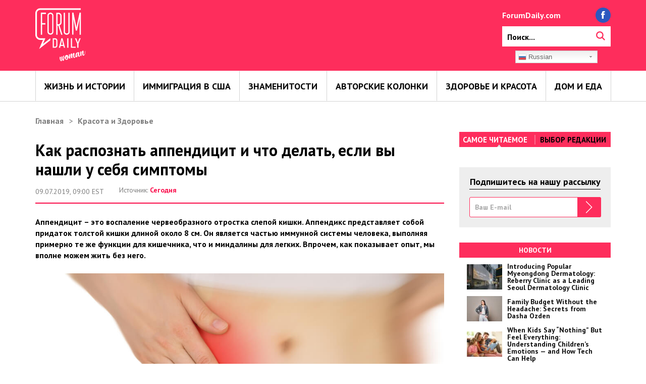

--- FILE ---
content_type: text/html; charset=UTF-8
request_url: https://woman.forumdaily.com/kak-raspoznat-appendicit-i-chto-delat-esli-vy-nashli-u-sebya-simptomy/
body_size: 20686
content:
<!DOCTYPE html>
<html lang="ru-RU">
<head>
		<!-Marina for Google ads-->
	<script async src="https://pagead2.googlesyndication.com/pagead/js/adsbygoogle.js?client=ca-pub-9675502057880267"
     crossorigin="anonymous"></script>
	<!-Marina for Google ads-->
	<script async src="https://securepubads.g.doubleclick.net/tag/js/gpt.js"></script>
<meta name='outreach_verification' content='RR9R01YF7EoL3tCDIdXF' />
    <meta charset="UTF-8">
    <meta http-equiv="X-UA-Compatible" content="IE=edge">
    <meta name="viewport" content="width=device-width, initial-scale=1">
    <meta name="theme-color" content="#fe2d5c">
    <meta name="google-site-verification" content="lPyuzw_1gT-ovx-7xE4nXk59QDl10f9hfoCuIinM3G4" />
    <meta name="google-site-verification" content="bvOflxzTWTrscXC_b07EHXLp2MFMvf8SfmT3BEXP42I" />
    <link rel="shortcut icon" href="https://woman.forumdaily.com/wp-content/themes/fdw/assets/images/favicon.ico"/>
  
    
    <meta name='robots' content='index, follow, max-image-preview:large, max-snippet:-1, max-video-preview:-1' />

	<!-- This site is optimized with the Yoast SEO plugin v22.4 - https://yoast.com/wordpress/plugins/seo/ -->
	<title>Как распознать аппендицит и что делать, если вы нашли у себя симптомы</title>
	<link rel="canonical" href="https://woman.forumdaily.com/kak-raspoznat-appendicit-i-chto-delat-esli-vy-nashli-u-sebya-simptomy/" />
	<meta property="og:locale" content="ru_RU" />
	<meta property="og:type" content="article" />
	<meta property="og:title" content="Как распознать аппендицит и что делать, если вы нашли у себя симптомы" />
	<meta property="og:description" content="Аппендицит – это воспаление червеобразного отростка слепой кишки. Аппендикс представляет собой придаток толстой кишки длиной около 8 см. Он является частью иммунной системы человека, выполняя примерно те же функции для кишечника, что и миндалины для легких. Впрочем, как показывает опыт, мы вполне можем жить без него. Аппендицит: причины возникновения Точные причины аппендицита медиками установить пока [&hellip;]" />
	<meta property="og:url" content="https://woman.forumdaily.com/kak-raspoznat-appendicit-i-chto-delat-esli-vy-nashli-u-sebya-simptomy/" />
	<meta property="og:site_name" content="ForumDaily Woman" />
	<meta property="article:publisher" content="https://www.facebook.com/Woman.FD/" />
	<meta property="article:published_time" content="2019-07-09T13:00:56+00:00" />
	<meta property="article:modified_time" content="2019-07-09T22:24:50+00:00" />
	<meta property="og:image" content="https://woman.forumdaily.com/wp-content/uploads/2019/07/Depositphotos_28689199_s-2019.jpg" />
	<meta property="og:image:width" content="999" />
	<meta property="og:image:height" content="664" />
	<meta property="og:image:type" content="image/jpeg" />
	<meta name="author" content="Woman ForumDaily" />
	<meta name="twitter:card" content="summary_large_image" />
	<meta name="twitter:label1" content="Написано автором" />
	<meta name="twitter:data1" content="Woman ForumDaily" />
	<!-- / Yoast SEO plugin. -->


<link rel="manifest" href="/wp-json/pwa-for-wp/v2/pwa-manifest-json">
<link rel="apple-touch-icon" sizes="512x512" href="https://woman.forumdaily.com/wp-content/plugins/pwa-for-wp/images/logo-512x512.png">
<link rel="apple-touch-icon-precomposed" sizes="192x192" href="https://woman.forumdaily.com/wp-content/plugins/pwa-for-wp/images/logo.png">
<link rel='dns-prefetch' href='//static.mailerlite.com' />
<link rel="alternate" type="application/rss+xml" title="ForumDaily Woman &raquo; Лента" href="https://woman.forumdaily.com/feed/" />
<script type="text/javascript">
/* <![CDATA[ */
window._wpemojiSettings = {"baseUrl":"https:\/\/s.w.org\/images\/core\/emoji\/14.0.0\/72x72\/","ext":".png","svgUrl":"https:\/\/s.w.org\/images\/core\/emoji\/14.0.0\/svg\/","svgExt":".svg","source":{"concatemoji":"https:\/\/woman.forumdaily.com\/wp-includes\/js\/wp-emoji-release.min.js?ver=6.4.4"}};
/*! This file is auto-generated */
!function(i,n){var o,s,e;function c(e){try{var t={supportTests:e,timestamp:(new Date).valueOf()};sessionStorage.setItem(o,JSON.stringify(t))}catch(e){}}function p(e,t,n){e.clearRect(0,0,e.canvas.width,e.canvas.height),e.fillText(t,0,0);var t=new Uint32Array(e.getImageData(0,0,e.canvas.width,e.canvas.height).data),r=(e.clearRect(0,0,e.canvas.width,e.canvas.height),e.fillText(n,0,0),new Uint32Array(e.getImageData(0,0,e.canvas.width,e.canvas.height).data));return t.every(function(e,t){return e===r[t]})}function u(e,t,n){switch(t){case"flag":return n(e,"\ud83c\udff3\ufe0f\u200d\u26a7\ufe0f","\ud83c\udff3\ufe0f\u200b\u26a7\ufe0f")?!1:!n(e,"\ud83c\uddfa\ud83c\uddf3","\ud83c\uddfa\u200b\ud83c\uddf3")&&!n(e,"\ud83c\udff4\udb40\udc67\udb40\udc62\udb40\udc65\udb40\udc6e\udb40\udc67\udb40\udc7f","\ud83c\udff4\u200b\udb40\udc67\u200b\udb40\udc62\u200b\udb40\udc65\u200b\udb40\udc6e\u200b\udb40\udc67\u200b\udb40\udc7f");case"emoji":return!n(e,"\ud83e\udef1\ud83c\udffb\u200d\ud83e\udef2\ud83c\udfff","\ud83e\udef1\ud83c\udffb\u200b\ud83e\udef2\ud83c\udfff")}return!1}function f(e,t,n){var r="undefined"!=typeof WorkerGlobalScope&&self instanceof WorkerGlobalScope?new OffscreenCanvas(300,150):i.createElement("canvas"),a=r.getContext("2d",{willReadFrequently:!0}),o=(a.textBaseline="top",a.font="600 32px Arial",{});return e.forEach(function(e){o[e]=t(a,e,n)}),o}function t(e){var t=i.createElement("script");t.src=e,t.defer=!0,i.head.appendChild(t)}"undefined"!=typeof Promise&&(o="wpEmojiSettingsSupports",s=["flag","emoji"],n.supports={everything:!0,everythingExceptFlag:!0},e=new Promise(function(e){i.addEventListener("DOMContentLoaded",e,{once:!0})}),new Promise(function(t){var n=function(){try{var e=JSON.parse(sessionStorage.getItem(o));if("object"==typeof e&&"number"==typeof e.timestamp&&(new Date).valueOf()<e.timestamp+604800&&"object"==typeof e.supportTests)return e.supportTests}catch(e){}return null}();if(!n){if("undefined"!=typeof Worker&&"undefined"!=typeof OffscreenCanvas&&"undefined"!=typeof URL&&URL.createObjectURL&&"undefined"!=typeof Blob)try{var e="postMessage("+f.toString()+"("+[JSON.stringify(s),u.toString(),p.toString()].join(",")+"));",r=new Blob([e],{type:"text/javascript"}),a=new Worker(URL.createObjectURL(r),{name:"wpTestEmojiSupports"});return void(a.onmessage=function(e){c(n=e.data),a.terminate(),t(n)})}catch(e){}c(n=f(s,u,p))}t(n)}).then(function(e){for(var t in e)n.supports[t]=e[t],n.supports.everything=n.supports.everything&&n.supports[t],"flag"!==t&&(n.supports.everythingExceptFlag=n.supports.everythingExceptFlag&&n.supports[t]);n.supports.everythingExceptFlag=n.supports.everythingExceptFlag&&!n.supports.flag,n.DOMReady=!1,n.readyCallback=function(){n.DOMReady=!0}}).then(function(){return e}).then(function(){var e;n.supports.everything||(n.readyCallback(),(e=n.source||{}).concatemoji?t(e.concatemoji):e.wpemoji&&e.twemoji&&(t(e.twemoji),t(e.wpemoji)))}))}((window,document),window._wpemojiSettings);
/* ]]> */
</script>
<style id='wp-emoji-styles-inline-css' type='text/css'>

	img.wp-smiley, img.emoji {
		display: inline !important;
		border: none !important;
		box-shadow: none !important;
		height: 1em !important;
		width: 1em !important;
		margin: 0 0.07em !important;
		vertical-align: -0.1em !important;
		background: none !important;
		padding: 0 !important;
	}
</style>
<link rel='stylesheet' id='wp-block-library-css' href='https://woman.forumdaily.com/wp-includes/css/dist/block-library/style.min.css?ver=6.4.4' type='text/css' media='all' />
<style id='classic-theme-styles-inline-css' type='text/css'>
/*! This file is auto-generated */
.wp-block-button__link{color:#fff;background-color:#32373c;border-radius:9999px;box-shadow:none;text-decoration:none;padding:calc(.667em + 2px) calc(1.333em + 2px);font-size:1.125em}.wp-block-file__button{background:#32373c;color:#fff;text-decoration:none}
</style>
<style id='global-styles-inline-css' type='text/css'>
body{--wp--preset--color--black: #000000;--wp--preset--color--cyan-bluish-gray: #abb8c3;--wp--preset--color--white: #ffffff;--wp--preset--color--pale-pink: #f78da7;--wp--preset--color--vivid-red: #cf2e2e;--wp--preset--color--luminous-vivid-orange: #ff6900;--wp--preset--color--luminous-vivid-amber: #fcb900;--wp--preset--color--light-green-cyan: #7bdcb5;--wp--preset--color--vivid-green-cyan: #00d084;--wp--preset--color--pale-cyan-blue: #8ed1fc;--wp--preset--color--vivid-cyan-blue: #0693e3;--wp--preset--color--vivid-purple: #9b51e0;--wp--preset--gradient--vivid-cyan-blue-to-vivid-purple: linear-gradient(135deg,rgba(6,147,227,1) 0%,rgb(155,81,224) 100%);--wp--preset--gradient--light-green-cyan-to-vivid-green-cyan: linear-gradient(135deg,rgb(122,220,180) 0%,rgb(0,208,130) 100%);--wp--preset--gradient--luminous-vivid-amber-to-luminous-vivid-orange: linear-gradient(135deg,rgba(252,185,0,1) 0%,rgba(255,105,0,1) 100%);--wp--preset--gradient--luminous-vivid-orange-to-vivid-red: linear-gradient(135deg,rgba(255,105,0,1) 0%,rgb(207,46,46) 100%);--wp--preset--gradient--very-light-gray-to-cyan-bluish-gray: linear-gradient(135deg,rgb(238,238,238) 0%,rgb(169,184,195) 100%);--wp--preset--gradient--cool-to-warm-spectrum: linear-gradient(135deg,rgb(74,234,220) 0%,rgb(151,120,209) 20%,rgb(207,42,186) 40%,rgb(238,44,130) 60%,rgb(251,105,98) 80%,rgb(254,248,76) 100%);--wp--preset--gradient--blush-light-purple: linear-gradient(135deg,rgb(255,206,236) 0%,rgb(152,150,240) 100%);--wp--preset--gradient--blush-bordeaux: linear-gradient(135deg,rgb(254,205,165) 0%,rgb(254,45,45) 50%,rgb(107,0,62) 100%);--wp--preset--gradient--luminous-dusk: linear-gradient(135deg,rgb(255,203,112) 0%,rgb(199,81,192) 50%,rgb(65,88,208) 100%);--wp--preset--gradient--pale-ocean: linear-gradient(135deg,rgb(255,245,203) 0%,rgb(182,227,212) 50%,rgb(51,167,181) 100%);--wp--preset--gradient--electric-grass: linear-gradient(135deg,rgb(202,248,128) 0%,rgb(113,206,126) 100%);--wp--preset--gradient--midnight: linear-gradient(135deg,rgb(2,3,129) 0%,rgb(40,116,252) 100%);--wp--preset--font-size--small: 13px;--wp--preset--font-size--medium: 20px;--wp--preset--font-size--large: 36px;--wp--preset--font-size--x-large: 42px;--wp--preset--spacing--20: 0.44rem;--wp--preset--spacing--30: 0.67rem;--wp--preset--spacing--40: 1rem;--wp--preset--spacing--50: 1.5rem;--wp--preset--spacing--60: 2.25rem;--wp--preset--spacing--70: 3.38rem;--wp--preset--spacing--80: 5.06rem;--wp--preset--shadow--natural: 6px 6px 9px rgba(0, 0, 0, 0.2);--wp--preset--shadow--deep: 12px 12px 50px rgba(0, 0, 0, 0.4);--wp--preset--shadow--sharp: 6px 6px 0px rgba(0, 0, 0, 0.2);--wp--preset--shadow--outlined: 6px 6px 0px -3px rgba(255, 255, 255, 1), 6px 6px rgba(0, 0, 0, 1);--wp--preset--shadow--crisp: 6px 6px 0px rgba(0, 0, 0, 1);}:where(.is-layout-flex){gap: 0.5em;}:where(.is-layout-grid){gap: 0.5em;}body .is-layout-flow > .alignleft{float: left;margin-inline-start: 0;margin-inline-end: 2em;}body .is-layout-flow > .alignright{float: right;margin-inline-start: 2em;margin-inline-end: 0;}body .is-layout-flow > .aligncenter{margin-left: auto !important;margin-right: auto !important;}body .is-layout-constrained > .alignleft{float: left;margin-inline-start: 0;margin-inline-end: 2em;}body .is-layout-constrained > .alignright{float: right;margin-inline-start: 2em;margin-inline-end: 0;}body .is-layout-constrained > .aligncenter{margin-left: auto !important;margin-right: auto !important;}body .is-layout-constrained > :where(:not(.alignleft):not(.alignright):not(.alignfull)){max-width: var(--wp--style--global--content-size);margin-left: auto !important;margin-right: auto !important;}body .is-layout-constrained > .alignwide{max-width: var(--wp--style--global--wide-size);}body .is-layout-flex{display: flex;}body .is-layout-flex{flex-wrap: wrap;align-items: center;}body .is-layout-flex > *{margin: 0;}body .is-layout-grid{display: grid;}body .is-layout-grid > *{margin: 0;}:where(.wp-block-columns.is-layout-flex){gap: 2em;}:where(.wp-block-columns.is-layout-grid){gap: 2em;}:where(.wp-block-post-template.is-layout-flex){gap: 1.25em;}:where(.wp-block-post-template.is-layout-grid){gap: 1.25em;}.has-black-color{color: var(--wp--preset--color--black) !important;}.has-cyan-bluish-gray-color{color: var(--wp--preset--color--cyan-bluish-gray) !important;}.has-white-color{color: var(--wp--preset--color--white) !important;}.has-pale-pink-color{color: var(--wp--preset--color--pale-pink) !important;}.has-vivid-red-color{color: var(--wp--preset--color--vivid-red) !important;}.has-luminous-vivid-orange-color{color: var(--wp--preset--color--luminous-vivid-orange) !important;}.has-luminous-vivid-amber-color{color: var(--wp--preset--color--luminous-vivid-amber) !important;}.has-light-green-cyan-color{color: var(--wp--preset--color--light-green-cyan) !important;}.has-vivid-green-cyan-color{color: var(--wp--preset--color--vivid-green-cyan) !important;}.has-pale-cyan-blue-color{color: var(--wp--preset--color--pale-cyan-blue) !important;}.has-vivid-cyan-blue-color{color: var(--wp--preset--color--vivid-cyan-blue) !important;}.has-vivid-purple-color{color: var(--wp--preset--color--vivid-purple) !important;}.has-black-background-color{background-color: var(--wp--preset--color--black) !important;}.has-cyan-bluish-gray-background-color{background-color: var(--wp--preset--color--cyan-bluish-gray) !important;}.has-white-background-color{background-color: var(--wp--preset--color--white) !important;}.has-pale-pink-background-color{background-color: var(--wp--preset--color--pale-pink) !important;}.has-vivid-red-background-color{background-color: var(--wp--preset--color--vivid-red) !important;}.has-luminous-vivid-orange-background-color{background-color: var(--wp--preset--color--luminous-vivid-orange) !important;}.has-luminous-vivid-amber-background-color{background-color: var(--wp--preset--color--luminous-vivid-amber) !important;}.has-light-green-cyan-background-color{background-color: var(--wp--preset--color--light-green-cyan) !important;}.has-vivid-green-cyan-background-color{background-color: var(--wp--preset--color--vivid-green-cyan) !important;}.has-pale-cyan-blue-background-color{background-color: var(--wp--preset--color--pale-cyan-blue) !important;}.has-vivid-cyan-blue-background-color{background-color: var(--wp--preset--color--vivid-cyan-blue) !important;}.has-vivid-purple-background-color{background-color: var(--wp--preset--color--vivid-purple) !important;}.has-black-border-color{border-color: var(--wp--preset--color--black) !important;}.has-cyan-bluish-gray-border-color{border-color: var(--wp--preset--color--cyan-bluish-gray) !important;}.has-white-border-color{border-color: var(--wp--preset--color--white) !important;}.has-pale-pink-border-color{border-color: var(--wp--preset--color--pale-pink) !important;}.has-vivid-red-border-color{border-color: var(--wp--preset--color--vivid-red) !important;}.has-luminous-vivid-orange-border-color{border-color: var(--wp--preset--color--luminous-vivid-orange) !important;}.has-luminous-vivid-amber-border-color{border-color: var(--wp--preset--color--luminous-vivid-amber) !important;}.has-light-green-cyan-border-color{border-color: var(--wp--preset--color--light-green-cyan) !important;}.has-vivid-green-cyan-border-color{border-color: var(--wp--preset--color--vivid-green-cyan) !important;}.has-pale-cyan-blue-border-color{border-color: var(--wp--preset--color--pale-cyan-blue) !important;}.has-vivid-cyan-blue-border-color{border-color: var(--wp--preset--color--vivid-cyan-blue) !important;}.has-vivid-purple-border-color{border-color: var(--wp--preset--color--vivid-purple) !important;}.has-vivid-cyan-blue-to-vivid-purple-gradient-background{background: var(--wp--preset--gradient--vivid-cyan-blue-to-vivid-purple) !important;}.has-light-green-cyan-to-vivid-green-cyan-gradient-background{background: var(--wp--preset--gradient--light-green-cyan-to-vivid-green-cyan) !important;}.has-luminous-vivid-amber-to-luminous-vivid-orange-gradient-background{background: var(--wp--preset--gradient--luminous-vivid-amber-to-luminous-vivid-orange) !important;}.has-luminous-vivid-orange-to-vivid-red-gradient-background{background: var(--wp--preset--gradient--luminous-vivid-orange-to-vivid-red) !important;}.has-very-light-gray-to-cyan-bluish-gray-gradient-background{background: var(--wp--preset--gradient--very-light-gray-to-cyan-bluish-gray) !important;}.has-cool-to-warm-spectrum-gradient-background{background: var(--wp--preset--gradient--cool-to-warm-spectrum) !important;}.has-blush-light-purple-gradient-background{background: var(--wp--preset--gradient--blush-light-purple) !important;}.has-blush-bordeaux-gradient-background{background: var(--wp--preset--gradient--blush-bordeaux) !important;}.has-luminous-dusk-gradient-background{background: var(--wp--preset--gradient--luminous-dusk) !important;}.has-pale-ocean-gradient-background{background: var(--wp--preset--gradient--pale-ocean) !important;}.has-electric-grass-gradient-background{background: var(--wp--preset--gradient--electric-grass) !important;}.has-midnight-gradient-background{background: var(--wp--preset--gradient--midnight) !important;}.has-small-font-size{font-size: var(--wp--preset--font-size--small) !important;}.has-medium-font-size{font-size: var(--wp--preset--font-size--medium) !important;}.has-large-font-size{font-size: var(--wp--preset--font-size--large) !important;}.has-x-large-font-size{font-size: var(--wp--preset--font-size--x-large) !important;}
.wp-block-navigation a:where(:not(.wp-element-button)){color: inherit;}
:where(.wp-block-post-template.is-layout-flex){gap: 1.25em;}:where(.wp-block-post-template.is-layout-grid){gap: 1.25em;}
:where(.wp-block-columns.is-layout-flex){gap: 2em;}:where(.wp-block-columns.is-layout-grid){gap: 2em;}
.wp-block-pullquote{font-size: 1.5em;line-height: 1.6;}
</style>
<link rel='stylesheet' id='stripe-handler-ng-style-css' href='https://woman.forumdaily.com/wp-content/plugins/stripe-payments/public/assets/css/public.css?ver=2.0.85' type='text/css' media='all' />
<link rel='stylesheet' id='fdw_style-css' href='https://woman.forumdaily.com/wp-content/themes/fdw/assets/css/style.css?ver=1.0.57' type='text/css' media='all' />
<link rel='stylesheet' id='fdw_loader-css' href='https://woman.forumdaily.com/wp-content/themes/fdw/assets/css/loader.css?ver=1.0.57' type='text/css' media='all' />
<link rel='stylesheet' id='pwaforwp-style-css' href='https://woman.forumdaily.com/wp-content/plugins/pwa-for-wp/assets/css/pwaforwp-main.min.css?ver=1.7.68' type='text/css' media='all' />
<script type="text/javascript" src="https://woman.forumdaily.com/wp-includes/js/jquery/jquery.min.js?ver=3.7.1" id="jquery-core-js"></script>
<script type="text/javascript" src="https://woman.forumdaily.com/wp-includes/js/jquery/jquery-migrate.min.js?ver=3.4.1" id="jquery-migrate-js"></script>
<link rel="https://api.w.org/" href="https://woman.forumdaily.com/wp-json/" /><link rel="alternate" type="application/json" href="https://woman.forumdaily.com/wp-json/wp/v2/posts/39750" /><link rel="EditURI" type="application/rsd+xml" title="RSD" href="https://woman.forumdaily.com/xmlrpc.php?rsd" />

<link rel='shortlink' href='https://woman.forumdaily.com/?p=39750' />
<link rel="alternate" type="application/json+oembed" href="https://woman.forumdaily.com/wp-json/oembed/1.0/embed?url=https%3A%2F%2Fwoman.forumdaily.com%2Fkak-raspoznat-appendicit-i-chto-delat-esli-vy-nashli-u-sebya-simptomy%2F" />
<link rel="alternate" type="text/xml+oembed" href="https://woman.forumdaily.com/wp-json/oembed/1.0/embed?url=https%3A%2F%2Fwoman.forumdaily.com%2Fkak-raspoznat-appendicit-i-chto-delat-esli-vy-nashli-u-sebya-simptomy%2F&#038;format=xml" />
			<meta property="fb:pages" content="360633627651731" />
			<meta name="pwaforwp" content="wordpress-plugin"/>
        <meta name="theme-color" content="#D5E0EB">
        <meta name="apple-mobile-web-app-title" content="ForumDaily Woman">
        <meta name="application-name" content="ForumDaily Woman">
        <meta name="apple-mobile-web-app-capable" content="yes">
        <meta name="apple-mobile-web-app-status-bar-style" content="default">
        <meta name="mobile-web-app-capable" content="yes">
        <meta name="apple-touch-fullscreen" content="yes">
<link rel="apple-touch-icon" sizes="192x192" href="https://woman.forumdaily.com/wp-content/plugins/pwa-for-wp/images/logo.png">
<link rel="apple-touch-icon" sizes="512x512" href="https://woman.forumdaily.com/wp-content/plugins/pwa-for-wp/images/logo-512x512.png">

<script async custom-element="amp-ad" src="https://cdn.ampproject.org/v0/amp-ad-0.1.js"></script>
<script async custom-element="amp-iframe" src=https://cdn.ampproject.org/v0/amp-iframe-0.1.js></script>

    <!-- Google Tag Manager -->
    <noscript>
        <iframe src="//www.googletagmanager.com/ns.html?id=GTM-NHKM8N" height="0" width="0" style="display:none;visibility:hidden"></iframe>
    </noscript>
    <script>(function (w, d, s, l, i) {
//            is_singular('post'
            w[l] = w[l] || [];
            w[l].push({'gtm.start': new Date().getTime(), event: 'gtm.js'});
            var f = d.getElementsByTagName(s)[0], j = d.createElement(s), dl = l != 'dataLayer' ? '&l=' + l : '';
            j.async = true;
            j.src = '//www.googletagmanager.com/gtm.js?id=' + i + dl;
            f.parentNode.insertBefore(j, f);
        })(window, document, 'script', 'dataLayer', 'GTM-NHKM8N');</script>
    <!-- End Google Tag Manager -->

<!-- Google Tag Manager -->
<script>(function(w,d,s,l,i){w[l]=w[l]||[];w[l].push({'gtm.start':
new Date().getTime(),event:'gtm.js'});var f=d.getElementsByTagName(s)[0],
j=d.createElement(s),dl=l!='dataLayer'?'&l='+l:'';j.async=true;j.src=
'https://www.googletagmanager.com/gtm.js?id='+i+dl;f.parentNode.insertBefore(j,f);
})(window,document,'script','dataLayer','GTM-58HX6N8');</script>
<!-- End Google Tag Manager -->

    <!-- banners -->
<!--<script data-ad-client="ca-pub-7528949385909099" async src="https://pagead2.googlesyndication.com/pagead/js/adsbygoogle.js"></script>
<script async src="https://securepubads.g.doubleclick.net/tag/js/gpt.js"></script>
<script>
  window.googletag = window.googletag || {cmd: []};
  googletag.cmd.push(function() {
  
    
	var WomanMapping = googletag.sizeMapping().
	addSize([730, 200], [[728,90], [728,250], 'fluid']).
	addSize([0, 0], [[300,250], [336,280], 'fluid']).
	build();
	
	var WomanMidMapping = googletag.sizeMapping().
	addSize([730, 200], [[728,90], 'fluid']).
	addSize([0, 0], [[300,250], [336,280], 'fluid']).
	build();
	
	var SideMapping = googletag.sizeMapping().
	addSize([730, 200], [[300,250], [300,600], 'fluid']).
	addSize([0, 0], []).
	build();
	
	
	googletag.defineSlot('/172221294/ForumDaily/Top', [[336, 280], [300, 250], [728, 90], [728, 250], 'fluid'], 'div-gpt-ad-Top').
	defineSizeMapping(WomanMapping).
	addService(googletag.pubads());

	googletag.defineSlot('/172221294/ForumDaily/Middle1', [[336, 280], [300, 250], [728, 90], 'fluid'], 'div-gpt-ad-Middle1').
	defineSizeMapping(WomanMidMapping).
	addService(googletag.pubads());

	googletag.defineSlot('/172221294/ForumDaily/Middle2', [[336, 280], [300, 250], [728, 90], 'fluid'], 'div-gpt-ad-Middle2').
	defineSizeMapping(WomanMidMapping).
	addService(googletag.pubads());

	googletag.defineSlot('/172221294/ForumDaily/Middle3', [[336, 280], [300, 250], [728, 90], 'fluid'], 'div-gpt-ad-Middle3').
	defineSizeMapping(WomanMidMapping).
	addService(googletag.pubads());
	
	googletag.defineSlot('/172221294/ForumDaily/Middle4', [[336, 280], [300, 250], [728, 90], 'fluid'], 'div-gpt-ad-Middle4').
	defineSizeMapping(WomanMidMapping).
	addService(googletag.pubads());
	
	googletag.defineSlot('/172221294/ForumDaily/Middle5', [[336, 280], [300, 250], [728, 90], 'fluid'], 'div-gpt-ad-Middle5').
	defineSizeMapping(WomanMidMapping).
	addService(googletag.pubads());
	
	googletag.defineSlot('/172221294/ForumDaily/Middle6', [[336, 280], [300, 250], [728, 90], 'fluid'], 'div-gpt-ad-Middle6').
	defineSizeMapping(WomanMidMapping).
	addService(googletag.pubads());

	googletag.defineSlot('/172221294/ForumDaily/Side1', ['fluid', [300, 600], [300, 250]], 'div-gpt-ad-Side1').
	defineSizeMapping(SideMapping).
	addService(googletag.pubads());

	googletag.defineSlot('/172221294/ForumDaily/Side1', ['fluid', [300, 600], [300, 250]], 'div-gpt-ad-Side2').
	defineSizeMapping(SideMapping).
	addService(googletag.pubads());

	googletag.defineSlot('/172221294/ForumDaily/Side1', ['fluid', [300, 600], [300, 250]], 'div-gpt-ad-Side3').
	defineSizeMapping(SideMapping).
	addService(googletag.pubads());
	
	
	googletag.pubads().setTargeting('sites','woman');
	googletag.pubads().setTargeting('category','');
	googletag.pubads().setTargeting('post_id','');
	
		googletag.pubads().enableLazyLoad({
          fetchMarginPercent: 0,
          renderMarginPercent: 0,
          mobileScaling: 0
        });
	
	googletag.enableServices();
	
	
	 });
</script>
<script type="text/javascript">
(window.googletag = window.googletag || {"cmd":[]}).cmd.push(function(){ 
	/* Config */
	var enablesSlotIDs = [
							'div-gpt-ad-Middle1',
							'div-gpt-ad-Middle2',
							'div-gpt-ad-Middle3',
							'div-gpt-ad-Middle4',
							'div-gpt-ad-Middle5',
							'div-gpt-ad-Middle6',
							'div-gpt-ad-Side1',
							'div-gpt-ad-Side2',
							'div-gpt-ad-Side3'
							
						];
	var refreshInterval = 40000; // in ms		
	googletag.pubads().addEventListener('impressionViewable', function(event) {
		console.log('Adunit '+ event.slot.getSlotElementId() + ' is viewable');
		if(enablesSlotIDs.indexOf(event.slot.getSlotElementId())>= 0){
			console.log('Schedule refresh for '+ event.slot.getSlotElementId() + ' in '+ refreshInterval + 'ms');
			setTimeout(function(){
				try{
					let adunitToRefresh = googletag.pubads().getSlots().filter(function(adunit){
						return (adunit.getSlotElementId() == event.slot.getSlotElementId())
					})[0];
					googletag.pubads().refresh([adunitToRefresh]);
					console.log('Refreshing '+ event.slot.getSlotElementId());
				}catch(e){
					console.log('Error refreshing!')
				}
			},refreshInterval);
		}
	});                                                             
});   
</script>


<script>
    (function(d, s, u) {
        var f = d.getElementsByTagName(s)[0],
        j = d.createElement(s);
        j.async = true;
        j.src = u;
        f.parentNode.insertBefore(j, f);
    })(document, 'script', 'https://fresh.adnimation.com/public/main/3116/app.js');
</script>    <!-- /banners -->

    <meta property="fb:pages" content="360633627651731"/>

<meta property="fb:likes_and_comments" content="enable">
<meta property="fb:app_id" content="439146456445615"/>

<script charset="UTF-8" src="//web.webpushs.com/js/push/7fdf77e4a7b1c814b6561f12a5f2c246_0.js" async></script>

</head>
<body>
<style>
div.fc-ccpa-root {
  position: absolute !important;
  width: 100% !important;
}
</style>
<!-- Google Tag Manager (noscript) -->
<noscript>
    <iframe src="https://www.googletagmanager.com/ns.html?id=GTM-58HX6N8"
            height="0" width="0" style="display:none;visibility:hidden"></iframe>
</noscript>
<!-- End Google Tag Manager (noscript) -->

<!-- Google Tag Manager (noscript) -->
<noscript><iframe src="https://www.googletagmanager.com/ns.html?id=GTM-58HX6N8"
height="0" width="0" style="display:none;visibility:hidden"></iframe></noscript>
<!-- End Google Tag Manager (noscript) -->

<div id="fb-root"></div>
<script>
    window.fbAsyncInit = function () {
        FB.init({
            appId: '170597736793559',
            xfbml: true,
            version: 'v2.8'
        });
    };


    (function (d, s, id) {
        var js, fjs = d.getElementsByTagName(s)[0];
        if (d.getElementById(id)) return;
        js = d.createElement(s);
        js.id = id;
        js.src = "//connect.facebook.net/ru_RU/sdk.js#xfbml=1&version=v2.8";
        fjs.parentNode.insertBefore(js, fjs);
    }(document, 'script', 'facebook-jssdk'));</script>

<header class="mainHeader">
    <div class="wrapper">
        <a href="https://woman.forumdaily.com" class="mainLogo">
            <img src="https://woman.forumdaily.com/wp-content/themes/fdw/assets/images/logo.svg" alt="">
            <img src="https://woman.forumdaily.com/wp-content/themes/fdw/assets/images/logo_tablet.svg" alt="">
        </a>

<div id="_topBannerContainer">
    <!-- /21829443365/ForumDaily/Top -->
    <div id='div-gpt-ad-Top' class="desktop-device">
    <script>
          googletag.cmd.push(function() { googletag.display('div-gpt-ad-Top'); });
    </script>
    </div>
</div>

        <div class="search_social_block">
            <div class="top_search_box">
                <div class="site_url">
                    <a href="https://www.forumdaily.com/" target="_blank">ForumDaily.com</a>
                </div>
                <div class="social_btns">
                    <a href="https://www.facebook.com/WomanFDaily/">
                        <img src="https://woman.forumdaily.com/wp-content/themes/fdw/assets/images/fb@2x.png" alt="">
                    </a>
                </div>
            </div>
            <form class="search_form" role="search" method="get" name="search_form" action="https://woman.forumdaily.com/">
                <span class="close-btn"></span>
                <input id="search" type="search" name="s" placeholder="Поиск...">
                <input type="hidden" name="category_name" value="novosty">
                <label for="search">
                    <img src="https://woman.forumdaily.com/wp-content/themes/fdw/assets/images/search.svg" alt="">
                </label>
                <button type="submit">
                    <img src="https://woman.forumdaily.com/wp-content/themes/fdw/assets/images/search.svg" alt="">
                </button>
            </form>
			<div class="lang_sw"><!-- GTranslate: https://gtranslate.io/ -->
				<div class="switcher notranslate">
					<div class="selected">
						<a href="#" onclick="return false;" class=""><img src="//woman.forumdaily.com/wp-content/plugins/gtranslate/flags/16/ru.png" height="16" width="16" alt="ru"> <span>Russian</span></a>
					</div>
					<div class="option" style="display: none;">
						<a href="https://woman.forumdaily.com/en" onclick="doGTranslate('ru|en');jQuery('div.switcher div.selected a').html(jQuery(this).html());return false;" title="English" class="nturl"><img data-gt-lazy-src="//woman.forumdaily.com/wp-content/plugins/gtranslate/flags/16/en.png" height="16" width="16" alt="en" src="//woman.forumdaily.com/wp-content/plugins/gtranslate/flags/16/en.png"> <span>English</span></a><a href="https://woman.forumdaily.com" onclick="doGTranslate('ru|ru');jQuery('div.switcher div.selected a').html(jQuery(this).html());return false;" title="Russian" class="nturl selected"><img data-gt-lazy-src="//woman.forumdaily.com/wp-content/plugins/gtranslate/flags/16/ru.png" height="16" width="16" alt="ru" src="//woman.forumdaily.com/wp-content/plugins/gtranslate/flags/16/ru.png"> <span>Russian</span></a>
					</div>
				</div>
				<script type="text/javascript">
					jQuery( '.switcher .selected' ).click( function () {
						jQuery( '.switcher .option a img' ).each( function () {
							if ( !jQuery( this )[ 0 ].hasAttribute( 'src' ) ) jQuery( this ).attr( 'src', jQuery( this ).attr( 'data-gt-lazy-src' ) )
						} );
						if ( !( jQuery( '.switcher .option' ).is( ':visible' ) ) ) {
							jQuery( '.switcher .option' ).stop( true, true ).delay( 100 ).slideDown( 500 );
							jQuery( '.switcher .selected a' ).toggleClass( 'open' )
						}
					} );
					jQuery( '.switcher .option' ).bind( 'mousewheel', function ( e ) {
						var options = jQuery( '.switcher .option' );
						if ( options.is( ':visible' ) ) options.scrollTop( options.scrollTop() - e.originalEvent.wheelDelta );
						return false;
					} );
					jQuery( 'body' ).not( '.switcher' ).click( function ( e ) {
						if ( jQuery( '.switcher .option' ).is( ':visible' ) && e.target != jQuery( '.switcher .option' ).get( 0 ) ) {
							jQuery( '.switcher .option' ).stop( true, true ).delay( 100 ).slideUp( 500 );
							jQuery( '.switcher .selected a' ).toggleClass( 'open' )
						}
					} );
				</script>


				<script type="text/javascript">
					function doGTranslate( lang_pair ) {
						if ( lang_pair.value ) lang_pair = lang_pair.value;
						if ( lang_pair == '' ) return;
						var lang = lang_pair.split( '|' )[ 1 ];
						if ( typeof _gaq != 'undefined' ) {
							_gaq.push( [ '_trackEvent', 'GTranslate', lang, location.pathname + location.search ] );
						} else {
							if ( typeof ga != 'undefined' ) ga( 'send', 'event', 'GTranslate', lang, location.pathname + location.search );
						}
						var plang = location.pathname.split( '/' )[ 1 ];
						if ( plang.length != 2 && plang != 'zh-CN' && plang != 'zh-TW' && plang != 'hmn' && plang != 'haw' && plang != 'ceb' ) plang = 'ru';
						if ( lang == 'ru' ) location.href = location.protocol + '//' + location.host + gt_request_uri;
						else location.href = location.protocol + '//' + location.host + '/' + lang + gt_request_uri;
					}
				</script>
				<script>
					jQuery( document ).ready( function () {
						var lang_html = jQuery( ".switcher div.option a[onclick*='|" + jQuery( 'html' ).attr( 'lang' ) + "']" ).html();
						if ( typeof lang_html != "undefined" ) jQuery( '.switcher div.selected a' ).html( lang_html.replace( "data-gt-lazy-", "" ) )
					} );
				</script>
			</div>
        </div>
        <div class="burger">
            <span></span>
            <span></span>
            <span></span>
        </div>
    </div>

</header>
<div class="overlay"></div>
<div class="main_nav">
    <nav class="wrapper">
	    <li id="nav_menu-2" class="widget widget_nav_menu"><div class="menu-verxnee-menyu-container"><ul id="menu-verxnee-menyu" class="menu"><li id="menu-item-14135" class="menu-item menu-item-type-taxonomy menu-item-object-category menu-item-14135"><a href="https://woman.forumdaily.com/category/novosty/zhizn/">Жизнь и истории</a></li>
<li id="menu-item-37462" class="menu-item menu-item-type-taxonomy menu-item-object-category menu-item-37462"><a href="https://woman.forumdaily.com/category/novosty/immigration/">Иммиграция в США</a></li>
<li id="menu-item-14138" class="menu-item menu-item-type-taxonomy menu-item-object-category menu-item-14138"><a href="https://woman.forumdaily.com/category/novosty/zvezdy/">Знаменитости</a></li>
<li id="menu-item-14133" class="menu-item menu-item-type-taxonomy menu-item-object-category menu-item-14133"><a href="https://woman.forumdaily.com/category/novosty/blogi/">Авторские колонки</a></li>
<li id="menu-item-14136" class="menu-item menu-item-type-taxonomy menu-item-object-category current-post-ancestor current-menu-parent current-post-parent menu-item-14136"><a href="https://woman.forumdaily.com/category/novosty/krasota-i-zdorove/">Здоровье и красота</a></li>
<li id="menu-item-14134" class="menu-item menu-item-type-taxonomy menu-item-object-category menu-item-14134"><a href="https://woman.forumdaily.com/category/novosty/recepty/">Дом и еда</a></li>
</ul></div></li>
    </nav>
</div>


<script>
    const BtnNeed = Array.from(document.querySelectorAll('.dropdown a')).filter((el) => {
        if (!el.hasAttribute('href')) {
            return el
        }
    });

    const btn = BtnNeed.map((el) => {
        el.addEventListener('click', () => {

            console.log('open');

            if (el.closest('.dropdown').classList.contains('open')) {
                el.closest('.dropdown').querySelector('.dropdown-menu').style.display = '';
                el.closest('.dropdown').classList.remove('open');
            } else {
                el.closest('.dropdown').querySelector('.dropdown-menu').style.display = 'block';
                el.closest('.dropdown').classList.add('open');
            }
        });
    });
</script>
	<!-Marina for Google ads-->
	<script async src="https://pagead2.googlesyndication.com/pagead/js/adsbygoogle.js?client=ca-pub-9675502057880267"
     crossorigin="anonymous"></script>
	<!-Marina for Google ads-->
	<main>
		<div class="wrapper">

			<div class="one_article">
				<div class="main_content_one_article">
					<nav class="breadcrumbs">
    <ul>
        <li>
            <a href="https://woman.forumdaily.com">Главная</a>
        </li>
                    <li>
                <a href="https://woman.forumdaily.com/category/novosty/krasota-i-zdorove/">Красота и Здоровье</a>
            </li>
                </ul>
</nav>																<article class="article_content_block">
						<header>
														<div id="gt_disclaimer" class="gt_disclaimer notranslate">The article has been automatically translated into English by Google Translate from Russian and has not been edited.</div>
							<script>
								var current_lang = document.getElementsByTagName('html')[0].getAttribute('lang');
								if (current_lang == 'en') {
									document.getElementById("gt_disclaimer").style.display = 'block';
								}
							</script>
							<h1>
								Как распознать аппендицит и что делать, если вы нашли у себя симптомы							</h1>

                            
															<div class="desc_info_article">
									<p class="date_article">09.07.2019, 09:00 EST</p>
									<p class="src_article_text">Источник: <a href="https://www.segodnya.ua/lifestyle/wellness/kak-raspoznat-pristup-appendicita-glavnye-simptomy-1275252.html">Сегодня</a></p>
								</div>
							
                            
						</header>

<!-- /21829443365/ForumDaily/Middle1 -->
<div id='div-gpt-ad-Middle1' style="margin-bottom: 25px;">
<script>
      googletag.cmd.push(function() { googletag.display('div-gpt-ad-Middle1'); });
</script>
</div>

						<div class="text_article_block">
							<p><strong>Аппендицит – это воспаление червеобразного отростка слепой кишки. Аппендикс представляет собой придаток толстой кишки длиной около 8 см. Он является частью иммунной системы человека, выполняя примерно те же функции для кишечника, что и миндалины для легких. Впрочем, как показывает опыт, мы вполне можем жить без него.</strong></p>
<figure id="attachment_39751" aria-describedby="caption-attachment-39751" style="width: 999px" class="wp-caption alignnone"><img fetchpriority="high" decoding="async" class="size-full wp-image-39751" src="https://woman.forumdaily.com/wp-content/uploads/2019/07/Depositphotos_28689199_s-2019.jpg" alt="" width="999" height="664" srcset="https://woman.forumdaily.com/wp-content/uploads/2019/07/Depositphotos_28689199_s-2019.jpg 999w, https://woman.forumdaily.com/wp-content/uploads/2019/07/Depositphotos_28689199_s-2019-300x199.jpg 300w, https://woman.forumdaily.com/wp-content/uploads/2019/07/Depositphotos_28689199_s-2019-768x510.jpg 768w" sizes="(max-width: 999px) 100vw, 999px" /><figcaption id="caption-attachment-39751" class="wp-caption-text">Фото: Depositphotos</figcaption></figure>
<p><strong>Аппендицит: причины возникновения</strong></p>
<p>Точные причины аппендицита медиками установить пока не удалось,  пишет <a href="https://www.segodnya.ua/lifestyle/wellness/kak-raspoznat-pristup-appendicita-glavnye-simptomy-1275252.html" target="_blank" rel="noopener">Сегодня</a>. Существует предположение, что риску воспаления червеобразного отростка больше подвержены люди с хроническим очагом воспаления в организме (аденоидами, кариесом, ангиной). Врачи объясняют это попыткой лимфоидной ткани аппендикса справиться с постоянной инфекцией. В результате отросток часть удара берет на себя, из-за чего и развивается воспаление, способное привести к перитониту.</p>
<div id = "v-woman-forumdaily-v0"></div><script data-cfasync="false">(function(v,d,o,ai){ai=d.createElement('script');ai.defer=true;ai.async=true;ai.src=v.location.protocol+o;d.head.appendChild(ai);})(window, document, '//a.vdo.ai/core/v-woman-forumdaily-v0/vdo.ai.js');</script><blockquote>
<p><strong>По теме: <a href="https://woman.forumdaily.com/5-nezametnyx-simptomov-kotorye-signaliziruyut-o-problemax-shhitovidnoj-zhelezy/" target="_blank" rel="noopener">5 незаметных симптомов, которые сигнализируют о проблемах щитовидной железы</a></strong></p>
</blockquote>
<p><strong>Основные признаки аппендицита</strong></p>
<p>Явные признаки аппендицита следующие:</p>
<ul>
<li>тупая боль возле пупка или верхней части живота, которая становится острой, опускаясь в нижнюю правую часть живота (обычно это первый симптом);</li>
<li>потеря аппетита;</li>
<li>тошнота и/или рвота вскоре после того, как началась боль в животе;</li>
<li>отек брюшной полости;</li>
<li>повышение температуры.</li>
</ul>
<p>Почти в половине случаев основные симптомы аппендицита включают:</p>
<ul>
<li>тупую или острую боль в верхней или нижней части живота, спины или прямой кишки;</li>
<li>болезненное и/или затрудненное мочеиспускание;</li>
<li>рвоту, которая предшествует боли в животе;</li>
<li>сильные судороги;</li>
<li>запор или диарею.</li>
</ul>
<p>Теперь вы знаете, как болит аппендицит. Если у вас есть какие-либо из перечисленных симптомов или схожие с ними, немедленно обратитесь к врачу: своевременная диагностика и лечение очень важны.</p>
<blockquote>
<p><strong>По теме: <a href="https://woman.forumdaily.com/xrap-zubnaya-bol-kashel-i-eshhe-8-priznakov-togo-chto-u-vac-mozhet-ostanovitsya-serdce/" target="_blank" rel="noopener">Храп, зубная боль, кашель и еще 8 признаков того, что у ваc может остановиться сердце</a></strong></p>
</blockquote>
<p>Важно! Не ешьте, не пейте и не используйте обезболивающие, антацидные, слабительные средства или грелки, которые могут привести к разрыву воспаленного отростка. Это может быть опасно для жизни.</p>
						</div>

					</article>

                                        
                    
										<div class="tags_line">
													<a href="https://woman.forumdaily.com/tag/bolezni/">болезни</a>
											</div>
					
<!-- /21829443365/ForumDaily/Middle4 -->
<div id='div-gpt-ad-Middle4' style="margin-bottom: 15px;">
<script>
      googletag.cmd.push(function() { googletag.display('div-gpt-ad-Middle4'); });
</script>
</div>

					<div class="social_links_gor">
    <a href="https://www.facebook.com/share.php?u=https://woman.forumdaily.com/kak-raspoznat-appendicit-i-chto-delat-esli-vy-nashli-u-sebya-simptomy/" class="fb_btn" target="_blank">
        <i></i>
        Facebook
    </a>
    <a href="" class="add_favor_btn" onclick="bookmark();return false;">
        <i></i>
        В закладки
    </a>
</div>

<script type="text/javascript">

    function bookmark(){

        //$('#bookmark_it').removeAttr('target');
        var isWebkit, isMac;
        var UA = navigator.userAgent.toLowerCase();
        var title = document.title;
        var url = document.location;

        // Webkit (Chrome, Opera), Mac
        if ( (isMac = (UA.indexOf('mac') != -1)) || (isWebkit = (UA.indexOf('webkit') != -1)) ){
            alert('Нажмите ' + (navigator.userAgent.toLowerCase().indexOf('mac') != -1 ? 'Command/Cmd' : 'CTRL') + ' + D чтобы добавить страницу в закладки.');
            return false;
        }

        // IE
        if (window.external) {
            window.external.AddFavorite(url, title);
        }
        return false;
    }
</script>

																<div class="reade_more_links_block">
							<h3>Читайте также на ForumDaily Woman:</h3>
															<a href="https://woman.forumdaily.com/xrap-zubnaya-bol-kashel-i-eshhe-8-priznakov-togo-chto-u-vac-mozhet-ostanovitsya-serdce/">Храп, зубная боль, кашель и еще 8 признаков того, что у ваc может остановиться сердце</a>
															<a href=""></a>
															<a href="https://woman.forumdaily.com/lichnyj-opyt-kak-ya-poluchila-v-ssha-straxovku-po-statusu-bezdomnoj/">Личный опыт: как я получила в США страховку по статусу бездомной</a>
															<a href="https://woman.forumdaily.com/muzhchina-vtajne-ot-zheny-prodal-ee-pochku-potomu-chto-ne-poluchil-pridanoe/">Мужчина втайне от жены продал ее почку, потому что не получил приданое</a>
															<a href="https://woman.forumdaily.com/vrachebnaya-tajna-zhenskie-imena-i-bolezni/">Врачебная тайна: женские имена и болезни</a>
													</div>
					

                                        
					<article class="article_content_block">
						<div class="text_article_block">
							<p style="text-align: left;"><em>Следите за историями успеха, полезными советами и многим другим, подписавшись на <a href="https://www.facebook.com/WomanFDaily/" target="_blank" rel="noopener">Woman.ForumDaily</a> в Facebook, и не пропустите главного в нашей <a href="https://woman.forumdaily.com/subscription/" target="_blank" rel="noopener">рассылке.</a></em></p>
						</div>
					</article>
					
					<style>
					.fb_iframe_widget_lift {
						min-width: 100%!important;
					}
					</style>

					<aside class="sidebar">

	

    <div class="news_sidebar">
        <div class="sidebar_section_title">
            <p>новости</p>
        </div>
        <div class="sidebar_list_news">
			            <article>
                <a href="https://woman.forumdaily.com/introducing-popular-myeongdong-dermatology-reberry-clinic-as-a-leading-seoul-dermatology-clinic/">
                                <span class="img_article">
                                    <img src="https://woman.forumdaily.com/wp-content/uploads/2025/08/cl1.jpg" alt="">
                                </span>
                    <span class="title_article">
                                    Introducing Popular Myeongdong Dermatology: Reberry Clinic as a Leading Seoul Dermatology Clinic                                </span>
                </a>
            </article>

						            <article>
                <a href="https://woman.forumdaily.com/family-budget-without-the-headache-secrets-from-dasha-ozden/">
                                <span class="img_article">
                                    <img src="https://woman.forumdaily.com/wp-content/uploads/2025/08/Dasha.jpg" alt="">
                                </span>
                    <span class="title_article">
                                    Family Budget Without the Headache: Secrets from Dasha Ozden                                </span>
                </a>
            </article>

						            <article>
                <a href="https://woman.forumdaily.com/when-kids-say-nothing-but-feel-everything-understanding-childrens-emotions-and-how-tech-can-help/">
                                <span class="img_article">
                                    <img src="https://woman.forumdaily.com/wp-content/uploads/2019/05/Depositphotos_24440795_s-2019.jpg" alt="">
                                </span>
                    <span class="title_article">
                                    When Kids Say “Nothing” But Feel Everything: Understanding Children’s Emotions — and How Tech Can Help                                </span>
                </a>
            </article>

						            <article>
                <a href="https://woman.forumdaily.com/kak-maksimizirovat-proizvoditelnost-processora-vashego-smartfona/">
                                <span class="img_article">
                                    <img src="https://woman.forumdaily.com/wp-content/uploads/2024/05/smart.jpg" alt="">
                                </span>
                    <span class="title_article">
                                    Как максимизировать производительность процессора вашего смартфона                                </span>
                </a>
            </article>

						            <article>
                <a href="https://woman.forumdaily.com/unleashing-the-powerhouse-athletes-inside-the-world-of-nba-player-workouts/">
                                <span class="img_article">
                                    <img src="https://woman.forumdaily.com/wp-content/uploads/2023/05/трен.jpg" alt="">
                                </span>
                    <span class="title_article">
                                    Unleashing the Powerhouse Athletes: Inside the World of NBA Player Workouts                                </span>
                </a>
            </article>

						            <article>
                <a href="https://woman.forumdaily.com/the-10-biggest-sports-stars-of-the-decade-a-decade-dominated-by-phenomenal-talent/">
                                <span class="img_article">
                                    <img src="https://woman.forumdaily.com/wp-content/uploads/2023/05/кубок.jpg" alt="">
                                </span>
                    <span class="title_article">
                                    The 10 Biggest Sports Stars of the Decade: A Decade Dominated by Phenomenal Talent                                </span>
                </a>
            </article>

			
        </div>
        <div class="forumdaily_aside">
            <div class="header_forumdaily_aside">
                <a href="#">
                    НОВОСТИ ОТ ForumDaily.com
                </a>
            </div>
            <div class="list_news_forumdaily_aside">
				<a href="https://www.forumdaily.com/big-savings-or-big-regrets-how-to-shop-smart-this-black-friday/" target="_blank">Существенная экономия или большое разочарование: как правильно подготовиться к покупкам в Черную пятницу</a><a href="https://www.forumdaily.com/multicultural-new-orleans-awaits-arrival-of-swamp-sweep-immigration-crackdown/" target="_blank">Новый Орлеан готовится к операции по массовой депортации</a><a href="https://www.forumdaily.com/trump-calling-reporter-piggy-was-frankness/" target="_blank">Трамп назвал журналистку ‘свинкой’: по мнению Белого дома, это была ‘откровенность’</a><a href="https://www.forumdaily.com/belyj-dom-vozobnovlyaet-dobychu-nefti-i-gaza-u-beregov-kalifornii-i-floridy-protiv-etogo-vystupayut-dazhe-respublikancy/" target="_blank">Белый дом возобновляет добычу нефти у берегов Калифорнии и Флориды: против этого выступают даже республиканцы</a>            </div>
        </div>
        <div class="sidebar_list_news">

						            <article>
                <a href="https://woman.forumdaily.com/5-super-receptov-vody-dlya-ploskogo-zhivota/">
                                <span class="img_article">
                                    <img src="https://woman.forumdaily.com/wp-content/uploads/2019/08/shutterstock_1683272206.jpg" alt="">
                                </span>
                    <span class="title_article">
                                    5 суперрецептов воды для плоского живота                                </span>
                </a>
            </article>

						            <article>
                <a href="https://woman.forumdaily.com/pochemu-nelzya-gotovit-edu-v-alyuminievoj-folge/">
                                <span class="img_article">
                                    <img src="https://woman.forumdaily.com/wp-content/uploads/2018/05/shutterstock_587346134.jpg" alt="">
                                </span>
                    <span class="title_article">
                                    Почему нельзя готовить еду в алюминиевой фольге                                </span>
                </a>
            </article>

						            <article>
                <a href="https://woman.forumdaily.com/otdyx-dlya-dvoix-idei-kuda-sezdit-vlyublennym/">
                                <span class="img_article">
                                    <img src="https://woman.forumdaily.com/wp-content/uploads/2023/03/романтик1.jpg" alt="">
                                </span>
                    <span class="title_article">
                                    Отдых для двоих: идеи, куда съездить влюбленным                                </span>
                </a>
            </article>

						            <article>
                <a href="https://woman.forumdaily.com/gid-po-spf-kak-pravilno-vybrat-i-ispolzovat-solncezashhitnye-sredstva/">
                                <span class="img_article">
                                    <img src="https://woman.forumdaily.com/wp-content/uploads/2020/06/shutterstock_1365329906.jpg" alt="">
                                </span>
                    <span class="title_article">
                                    Гид по SPF: как правильно выбрать и использовать солнцезащитные средства                                </span>
                </a>
            </article>

						
        </div>
    </div>

    <div>

        <div class="list_most_pop_week">
            <ul class="sidebar_section_title tab-headers">
				<li class="active">Самое читаемое</li>
                <li>Выбор редакции</li>
            </ul>
            <div class="list_new_pop_week">
				            </div>
            <div class="list_new_pop_week display-none">
				<article><a href="https://woman.forumdaily.com/cherez-ternii-v-byuti-industriyu-kak-ya-stala-kosmetologom-v-ssha/" class="img_pop_week"><img src="https://woman.forumdaily.com/wp-content/uploads/2023/12/косметолог.jpg" alt=""></a><div><a href="https://woman.forumdaily.com/cherez-ternii-v-byuti-industriyu-kak-ya-stala-kosmetologom-v-ssha/" class="name_pop_week">Через тернии в бьюти-индустрию: как я стала косметологом в США</a></div></article><article><a href="https://woman.forumdaily.com/kak-dobitsya-maksimalnoj-skidki-poluchit-tovar-besplatno-i-dazhe-zarabotat-v-walmart/" class="img_pop_week"><img src="https://woman.forumdaily.com/wp-content/uploads/2019/10/iStock-1205217071.jpg" alt=""></a><div><a href="https://woman.forumdaily.com/kak-dobitsya-maksimalnoj-skidki-poluchit-tovar-besplatno-i-dazhe-zarabotat-v-walmart/" class="name_pop_week">Как добиться максимальной скидки, получить товар бесплатно и даже заработать в Walmart</a></div></article><article><a href="https://woman.forumdaily.com/dorogaya-ya-ostavil-tebe-pechen-kakie-privychnye-nam-produkty-i-blyuda-ne-edyat-amerikancy/" class="img_pop_week"><img src="https://woman.forumdaily.com/wp-content/uploads/2019/11/shutterstock_234673393.jpg" alt=""></a><div><a href="https://woman.forumdaily.com/dorogaya-ya-ostavil-tebe-pechen-kakie-privychnye-nam-produkty-i-blyuda-ne-edyat-amerikancy/" class="name_pop_week">&#8216;Дорогая, я оставил тебе печень&#8217;: какие привычные нам продукты и блюда не едят американцы</a></div></article><article><a href="https://woman.forumdaily.com/kak-nauchitsya-est-spat-i-zhit-bez-smartfona-v-ruke-sovety-eksperta-proverennye-opytom/" class="img_pop_week"><img src="https://woman.forumdaily.com/wp-content/uploads/2019/11/iStock-996079470.jpg" alt=""></a><div><a href="https://woman.forumdaily.com/kak-nauchitsya-est-spat-i-zhit-bez-smartfona-v-ruke-sovety-eksperta-proverennye-opytom/" class="name_pop_week">Как научиться есть, спать и жить без смартфона в руке: советы эксперта, проверенные опытом</a></div></article><article><a href="https://woman.forumdaily.com/5-lyubimyx-lakomstv-amerikancev-neprivychnyx-dlya-immigrantov/" class="img_pop_week"><img src="https://woman.forumdaily.com/wp-content/uploads/2020/02/shutterstock_1892464693.jpg" alt=""></a><div><a href="https://woman.forumdaily.com/5-lyubimyx-lakomstv-amerikancev-neprivychnyx-dlya-immigrantov/" class="name_pop_week">Пять любимых лакомств американцев, непривычных для иммигрантов</a></div></article><article><a href="https://woman.forumdaily.com/lichnyj-opyt-kak-ya-ne-pokupala-odezhdu-i-kosmetiku-9-mesyacev-i-chto-iz-etogo-vyshlo/" class="img_pop_week"><img src="https://woman.forumdaily.com/wp-content/uploads/2019/11/shutterstock_560358565.jpg" alt=""></a><div><a href="https://woman.forumdaily.com/lichnyj-opyt-kak-ya-ne-pokupala-odezhdu-i-kosmetiku-9-mesyacev-i-chto-iz-etogo-vyshlo/" class="name_pop_week">Личный опыт: как я не покупала одежду и косметику 9 месяцев и что из этого вышло</a></div></article><article><a href="https://woman.forumdaily.com/20-osobennostej-zhizni-s-inostrancami-razdrazhayushhix-nashix-zhenshhin/" class="img_pop_week"><img src="https://woman.forumdaily.com/wp-content/uploads/2020/03/shutterstock_374219959.jpg" alt=""></a><div><a href="https://woman.forumdaily.com/20-osobennostej-zhizni-s-inostrancami-razdrazhayushhix-nashix-zhenshhin/" class="name_pop_week">Топ-20 особенностей жизни с иностранцами, раздражающих наших женщин</a></div></article>            </div>
        </div>
		            <div class="social_subscription_block">
                <p class="header_social">
                    Присоединяйтесь к нам в соцсетях
                </p>
                <div class="facebook_list">
                        <div class="big_fb_widget">
                            <div class="backgroundImageWidget">
                                <img src="" class="back">
                            </div>
                            <div class="contentBigWidget">
                                <a href="https://www.facebook.com/WomanFDaily/" target="_blank" rel="nofollow" class="mainImgWidget">
                                    <img src="/wp-content/uploads/social_plugin_fb_woman.png" alt="" class="main">
                                </a>
                                <div class="fb_info">
                                    <a href="https://www.facebook.com/WomanFDaily/" target="_blank" rel="nofollow">ForumDaily Woman</a>
                                    <span class="fans"></span>
                                </div>
                            </div>
                        </div>

                        <div>
                            <a href="https://www.facebook.com/forumdailynews/" target="_blank" rel="nofollow">
                                <img src="/wp-content/uploads/social_plugin_fb_forumdaily.png" alt="">
                            </a>
                            <div class="fb_info">
                                <a href="https://www.facebook.com/forumdailynews/" target="_blank" rel="nofollow">ForumDaily</a>
                                <span></span>
                            </div>
                        </div>

                        <div>
                            <a href="https://www.facebook.com/forumdaily.Miami/" target="_blank" rel="nofollow">
                                <img src="/wp-content/uploads/social_plugin_fb_miami.png" alt="">
                            </a>
                            <div class="fb_info">
                                <a href="https://www.facebook.com/forumdaily.Miami/" target="_blank" rel="nofollow">Miami</a>
                                <span></span>
                            </div>
                        </div>


                        <div>
                            <a href="https://www.facebook.com/forumdaily.NY/" target="_blank" rel="nofollow">
                                <img src="/wp-content/uploads/social_plugin_fb_ny.png" alt="">
                            </a>
                            <div class="fb_info">
                                <a href="https://www.facebook.com/forumdaily.NY/" target="_blank" rel="nofollow">New York</a>
                                <span></span>
                            </div>
                        </div>

                        <div>
                            <a href="https://www.facebook.com/forumdaily.SF/" target="_blank" rel="nofollow">
                                <img src="/wp-content/uploads/social_plugin_fb_bay.png" alt="">
                            </a>
                            <div class="fb_info">
                                <a href="https://www.facebook.com/forumdaily.SF/" target="_blank" rel="nofollow">Bay Area</a>
                                <span></span>
                            </div>
                        </div>


                        <div>
                            <a href="https://www.facebook.com/forumdaily.LA/" target="_blank" rel="nofollow">
                                <img src="/wp-content/uploads/social_plugin_fb_la.png" alt="">
                            </a>
                            <div class="fb_info">
                                <a href="https://www.facebook.com/forumdaily.LA/" target="_blank" rel="nofollow">Los Angeles</a>
                                <span></span>
                            </div>
                        </div>

                    <div style="height: 50px;">
                        <!--                                    <a href="http://bit.ly/FDadvice" target="_blank" rel="nofollow">-->
                        <!---->
                        <!--                                    </a>-->
                        <div class="fb_info">
                            <a href="http://bit.ly/FDadvice" target="_blank"
                               rel="nofollow">ИЩУ СОВЕТА</a>
                            <span></span>
                        </div>
                    </div>


                    </div>
                <p class="header_social">
                    Подпишитесь на нашу рассылку
                </p>
                <form name="footer_subscription_form" action="//app.mailerlite.com/webforms/submit/y4p4o0" data-id="169747" data-code="y4p4o0" method="POST"
                      target="_blank">
                    <input type="email" name="fields[email]" class="form-control" placeholder="Ваш E-mail" value="">
                    <button type="submit" value="Subscribe" name="subscribe" class="center-block btn btn-danger read_more_btn" rel="nofollow"></button>
                    <input type="hidden" name="ml-submit" value="1"/>
                </form>
            </div>
		    </div>

</aside>
					<div class="main_content_list_articles">
						<div class="list_article">
							<div class="two_block_news">
					
																				<article class="top_pop_week">
								<a href="https://woman.forumdaily.com/category/novosty/recepty/" class="label">Дом и еда</a>

								<a href="https://woman.forumdaily.com/4-populyarnyx-produkta-imitacii-kotorye-my-oshibochno-schitaem-nastoyashhimi/" class="content_most_pop_week">
									<img src="https://woman.forumdaily.com/wp-content/uploads/2020/07/shutterstock_92037011.jpg" alt="">
									<p class="name_new_top_pop_week">
										Топ-4 популярных продукта-имитации, которые мы ошибочно считаем настоящими									</p>
								</a>
							</article>

							
						
																					<article class="top_pop_week">
								<a href="https://woman.forumdaily.com/category/novosty/blogi/" class="label">Авторские колонки</a>

								<a href="https://woman.forumdaily.com/byuti-anglijskij-slova-kotorye-neobxodimo-znat-kazhdoj-zhenshhine/" class="content_most_pop_week">
									<img src="https://woman.forumdaily.com/wp-content/uploads/2020/07/shutterstock_328775612.jpg" alt="">
									<p class="name_new_top_pop_week">
										Бьюти-английский: слова, которые необходимо знать каждой женщине									</p>
								</a>
							</article>

							
							</div>
							<div class="three_block_news">

							
						
														
								
								<article class="one_top2_new">
									<a href="https://woman.forumdaily.com/category/novosty/blogi/" class="label">Авторские колонки</a>

									<div class="content_new">
										<a href="https://woman.forumdaily.com/cherez-ternii-v-byuti-industriyu-kak-ya-stala-kosmetologom-v-ssha/" class="img_new_top">
											<img src="https://woman.forumdaily.com/wp-content/uploads/2023/12/косметолог.jpg" alt="">
										</a>
										<a href="https://woman.forumdaily.com/cherez-ternii-v-byuti-industriyu-kak-ya-stala-kosmetologom-v-ssha/">
											Через тернии в бьюти-индустрию: как я стала косметологом в США										</a>
									</div>
								</article>
														
								
								<article class="one_top2_new">
									<a href="https://woman.forumdaily.com/category/novosty/uspeshnaya/" class="label">Успешная</a>

									<div class="content_new">
										<a href="https://woman.forumdaily.com/kak-prodavshhica-iz-rossii-postroila-biznes-na-22-mln-i-priuchila-inostrancev-k-kvashenoj-kapuste/" class="img_new_top">
											<img src="https://woman.forumdaily.com/wp-content/uploads/2020/03/shutterstock_752459191.jpg" alt="">
										</a>
										<a href="https://woman.forumdaily.com/kak-prodavshhica-iz-rossii-postroila-biznes-na-22-mln-i-priuchila-inostrancev-k-kvashenoj-kapuste/">
											Как продавщица из России построила бизнес на $22 млн и приучила иностранцев к квашеной капусте										</a>
									</div>
								</article>
														
								
								<article class="one_top2_new">
									<a href="https://woman.forumdaily.com/category/novosty/zhizn/" class="label">Жизнь и истории</a>

									<div class="content_new">
										<a href="https://woman.forumdaily.com/chto-osobennogo-v-egipetskix-piramidax/" class="img_new_top">
											<img src="https://woman.forumdaily.com/wp-content/uploads/2023/03/пирам.jpg" alt="">
										</a>
										<a href="https://woman.forumdaily.com/chto-osobennogo-v-egipetskix-piramidax/">
											Что особенного в египетских пирамидах										</a>
									</div>
								</article>
																					</div>
						</div>
					</div>
					
					<div id="for-stop-banner-scroll"></div>
				</div>

				<aside class="sidebar">

<!-- /21829443365/ForumDaily/Side1 -->
<div id='div-gpt-ad-Side1' style="margin-bottom: 30px;">
<script>
      googletag.cmd.push(function() { googletag.display('div-gpt-ad-Side1'); });
</script>
</div>

	    <div class="list_most_pop_week">
        <ul class="sidebar_section_title tab-headers">
            <li class="active">Самое читаемое</li>
            <li>Выбор редакции</li>
        </ul>
        <div class="list_new_pop_week">
			        </div>
        <div class="list_new_pop_week display-none">
			<article><a href="https://woman.forumdaily.com/cherez-ternii-v-byuti-industriyu-kak-ya-stala-kosmetologom-v-ssha/" class="img_pop_week"><img src="https://woman.forumdaily.com/wp-content/uploads/2023/12/косметолог.jpg" alt=""></a><div><a href="https://woman.forumdaily.com/cherez-ternii-v-byuti-industriyu-kak-ya-stala-kosmetologom-v-ssha/" class="name_pop_week">Через тернии в бьюти-индустрию: как я стала косметологом в США</a></div></article><article><a href="https://woman.forumdaily.com/kak-dobitsya-maksimalnoj-skidki-poluchit-tovar-besplatno-i-dazhe-zarabotat-v-walmart/" class="img_pop_week"><img src="https://woman.forumdaily.com/wp-content/uploads/2019/10/iStock-1205217071.jpg" alt=""></a><div><a href="https://woman.forumdaily.com/kak-dobitsya-maksimalnoj-skidki-poluchit-tovar-besplatno-i-dazhe-zarabotat-v-walmart/" class="name_pop_week">Как добиться максимальной скидки, получить товар бесплатно и даже заработать в Walmart</a></div></article><article><a href="https://woman.forumdaily.com/dorogaya-ya-ostavil-tebe-pechen-kakie-privychnye-nam-produkty-i-blyuda-ne-edyat-amerikancy/" class="img_pop_week"><img src="https://woman.forumdaily.com/wp-content/uploads/2019/11/shutterstock_234673393.jpg" alt=""></a><div><a href="https://woman.forumdaily.com/dorogaya-ya-ostavil-tebe-pechen-kakie-privychnye-nam-produkty-i-blyuda-ne-edyat-amerikancy/" class="name_pop_week">&#8216;Дорогая, я оставил тебе печень&#8217;: какие привычные нам продукты и блюда не едят американцы</a></div></article><article><a href="https://woman.forumdaily.com/kak-nauchitsya-est-spat-i-zhit-bez-smartfona-v-ruke-sovety-eksperta-proverennye-opytom/" class="img_pop_week"><img src="https://woman.forumdaily.com/wp-content/uploads/2019/11/iStock-996079470.jpg" alt=""></a><div><a href="https://woman.forumdaily.com/kak-nauchitsya-est-spat-i-zhit-bez-smartfona-v-ruke-sovety-eksperta-proverennye-opytom/" class="name_pop_week">Как научиться есть, спать и жить без смартфона в руке: советы эксперта, проверенные опытом</a></div></article><article><a href="https://woman.forumdaily.com/5-lyubimyx-lakomstv-amerikancev-neprivychnyx-dlya-immigrantov/" class="img_pop_week"><img src="https://woman.forumdaily.com/wp-content/uploads/2020/02/shutterstock_1892464693.jpg" alt=""></a><div><a href="https://woman.forumdaily.com/5-lyubimyx-lakomstv-amerikancev-neprivychnyx-dlya-immigrantov/" class="name_pop_week">Пять любимых лакомств американцев, непривычных для иммигрантов</a></div></article><article><a href="https://woman.forumdaily.com/lichnyj-opyt-kak-ya-ne-pokupala-odezhdu-i-kosmetiku-9-mesyacev-i-chto-iz-etogo-vyshlo/" class="img_pop_week"><img src="https://woman.forumdaily.com/wp-content/uploads/2019/11/shutterstock_560358565.jpg" alt=""></a><div><a href="https://woman.forumdaily.com/lichnyj-opyt-kak-ya-ne-pokupala-odezhdu-i-kosmetiku-9-mesyacev-i-chto-iz-etogo-vyshlo/" class="name_pop_week">Личный опыт: как я не покупала одежду и косметику 9 месяцев и что из этого вышло</a></div></article><article><a href="https://woman.forumdaily.com/20-osobennostej-zhizni-s-inostrancami-razdrazhayushhix-nashix-zhenshhin/" class="img_pop_week"><img src="https://woman.forumdaily.com/wp-content/uploads/2020/03/shutterstock_374219959.jpg" alt=""></a><div><a href="https://woman.forumdaily.com/20-osobennostej-zhizni-s-inostrancami-razdrazhayushhix-nashix-zhenshhin/" class="name_pop_week">Топ-20 особенностей жизни с иностранцами, раздражающих наших женщин</a></div></article>        </div>
    </div>

            <div class="social_subscription_block">
            <p class="header_social">
                Подпишитесь на нашу рассылку
            </p>
            <div style="margin-bottom: 0px" id="mlb2-2984589"
                 class="ml-subscribe-form ml-subscribe-form-2984589">
                <div class="ml-vertical-align-center">
                    <div class="subscribe-form ml-block-success" style="display:none">
                        <div class="form-section mb0">
                            <h4></h4>
                            <p>Проверьте, пожалуйста, ваш email для подтверждения подписки.</p>
                        </div>
                    </div>
                    <form style="margin-bottom: 0px" name="footer_subscription_form"
                          id="headSubscribe_page" class="header-form ml-block-form"
                          action="//app.mailerlite.com/webforms/submit/a2l0g0" data-id="358777"
                          data-code="a2l0g0" method="POST" target="_blank">

                        <input type="email" name="fields[email]" class="form-control"
                               placeholder="Ваш E-mail" value="">

                        <button type="submit" value="Subscribe" name="subscribe"
                                class="center-block btn btn-danger read_more_btn"
                                rel="nofollow"></button>
                        <div class="clearfix" style="clear: both;"></div>
                        <input type="hidden" name="ml-submit" value="1"/>
                    </form>
                </div>

            </div>
        </div>
    
    <div class="news_sidebar">
        <div class="sidebar_section_title">
            <p>новости</p>
        </div>
        <div class="sidebar_list_news">
			            <article>
                <a href="https://woman.forumdaily.com/introducing-popular-myeongdong-dermatology-reberry-clinic-as-a-leading-seoul-dermatology-clinic/">
                                <span class="img_article">
                                    <img src="https://woman.forumdaily.com/wp-content/uploads/2025/08/cl1-84x59.jpg" alt="">
                                </span>
                    <span class="title_article">
                                    Introducing Popular Myeongdong Dermatology: Reberry Clinic as a Leading Seoul Dermatology Clinic                                </span>
                </a>
            </article>

						            <article>
                <a href="https://woman.forumdaily.com/family-budget-without-the-headache-secrets-from-dasha-ozden/">
                                <span class="img_article">
                                    <img src="https://woman.forumdaily.com/wp-content/uploads/2025/08/Dasha-84x59.jpg" alt="">
                                </span>
                    <span class="title_article">
                                    Family Budget Without the Headache: Secrets from Dasha Ozden                                </span>
                </a>
            </article>

						            <article>
                <a href="https://woman.forumdaily.com/when-kids-say-nothing-but-feel-everything-understanding-childrens-emotions-and-how-tech-can-help/">
                                <span class="img_article">
                                    <img src="https://woman.forumdaily.com/wp-content/uploads/2019/05/Depositphotos_24440795_s-2019-84x59.jpg" alt="">
                                </span>
                    <span class="title_article">
                                    When Kids Say “Nothing” But Feel Everything: Understanding Children’s Emotions — and How Tech Can Help                                </span>
                </a>
            </article>

						            <article>
                <a href="https://woman.forumdaily.com/kak-maksimizirovat-proizvoditelnost-processora-vashego-smartfona/">
                                <span class="img_article">
                                    <img src="https://woman.forumdaily.com/wp-content/uploads/2024/05/smart-84x59.jpg" alt="">
                                </span>
                    <span class="title_article">
                                    Как максимизировать производительность процессора вашего смартфона                                </span>
                </a>
            </article>

						            <article>
                <a href="https://woman.forumdaily.com/unleashing-the-powerhouse-athletes-inside-the-world-of-nba-player-workouts/">
                                <span class="img_article">
                                    <img src="https://woman.forumdaily.com/wp-content/uploads/2023/05/трен-84x59.jpg" alt="">
                                </span>
                    <span class="title_article">
                                    Unleashing the Powerhouse Athletes: Inside the World of NBA Player Workouts                                </span>
                </a>
            </article>

						            <article>
                <a href="https://woman.forumdaily.com/the-10-biggest-sports-stars-of-the-decade-a-decade-dominated-by-phenomenal-talent/">
                                <span class="img_article">
                                    <img src="https://woman.forumdaily.com/wp-content/uploads/2023/05/кубок-84x59.jpg" alt="">
                                </span>
                    <span class="title_article">
                                    The 10 Biggest Sports Stars of the Decade: A Decade Dominated by Phenomenal Talent                                </span>
                </a>
            </article>

			
        </div>

        <div class="forumdaily_aside">
            <div class="header_forumdaily_aside">
                <a href="https://www.forumdaily.com/" target="_blank">
                    НОВОСТИ ОТ ForumDaily.com
                </a>
            </div>
            <div class="list_news_forumdaily_aside">
				<a href="https://www.forumdaily.com/big-savings-or-big-regrets-how-to-shop-smart-this-black-friday/" target="_blank">Существенная экономия или большое разочарование: как правильно подготовиться к покупкам в Черную пятницу</a><a href="https://www.forumdaily.com/multicultural-new-orleans-awaits-arrival-of-swamp-sweep-immigration-crackdown/" target="_blank">Новый Орлеан готовится к операции по массовой депортации</a><a href="https://www.forumdaily.com/trump-calling-reporter-piggy-was-frankness/" target="_blank">Трамп назвал журналистку ‘свинкой’: по мнению Белого дома, это была ‘откровенность’</a><a href="https://www.forumdaily.com/belyj-dom-vozobnovlyaet-dobychu-nefti-i-gaza-u-beregov-kalifornii-i-floridy-protiv-etogo-vystupayut-dazhe-respublikancy/" target="_blank">Белый дом возобновляет добычу нефти у берегов Калифорнии и Флориды: против этого выступают даже республиканцы</a>            </div>
        </div>

<!-- /21829443365/ForumDaily/Side2 -->
<div id='div-gpt-ad-Side2' style="margin: 15px 0 15px 0;">
<script>
      googletag.cmd.push(function() { googletag.display('div-gpt-ad-Side2'); });
</script>
</div>

        <div class="sidebar_list_news">

						            <article>
                <a href="https://woman.forumdaily.com/5-super-receptov-vody-dlya-ploskogo-zhivota/">
                                <span class="img_article">
                                    <img src="https://woman.forumdaily.com/wp-content/uploads/2019/08/shutterstock_1683272206-84x59.jpg" alt="">
                                </span>
                    <span class="title_article">
                                    5 суперрецептов воды для плоского живота                                </span>
                </a>
            </article>

						            <article>
                <a href="https://woman.forumdaily.com/pochemu-nelzya-gotovit-edu-v-alyuminievoj-folge/">
                                <span class="img_article">
                                    <img src="https://woman.forumdaily.com/wp-content/uploads/2018/05/shutterstock_587346134-84x59.jpg" alt="">
                                </span>
                    <span class="title_article">
                                    Почему нельзя готовить еду в алюминиевой фольге                                </span>
                </a>
            </article>

						            <article>
                <a href="https://woman.forumdaily.com/otdyx-dlya-dvoix-idei-kuda-sezdit-vlyublennym/">
                                <span class="img_article">
                                    <img src="https://woman.forumdaily.com/wp-content/uploads/2023/03/романтик1-84x59.jpg" alt="">
                                </span>
                    <span class="title_article">
                                    Отдых для двоих: идеи, куда съездить влюбленным                                </span>
                </a>
            </article>

						            <article>
                <a href="https://woman.forumdaily.com/gid-po-spf-kak-pravilno-vybrat-i-ispolzovat-solncezashhitnye-sredstva/">
                                <span class="img_article">
                                    <img src="https://woman.forumdaily.com/wp-content/uploads/2020/06/shutterstock_1365329906-84x59.jpg" alt="">
                                </span>
                    <span class="title_article">
                                    Гид по SPF: как правильно выбрать и использовать солнцезащитные средства                                </span>
                </a>
            </article>

						
        </div>
    </div>

	        <div class="social_subscription_block">
            <p class="header_social">
                Присоединяйтесь к нам в соцсетях
            </p>
            <div class="facebook_list">
                        <div class="big_fb_widget">
                            <div class="backgroundImageWidget">
                                <img src="" class="back">
                            </div>
                            <div class="contentBigWidget">
                                <!--<a href="https://www.facebook.com/WomanFDaily/" target="_blank" rel="nofollow" class="mainImgWidget">
                                    <img src="/wp-content/uploads/social_plugin_fb_woman.png" alt="" class="main">
                                </a>
                                <div class="fb_info">
                                    <a href="https://www.facebook.com/WomanFDaily/" target="_blank" rel="nofollow">ForumDaily Woman</a>
                                    <span class="fans"></span>
                                </div>-->
                            </div>
                        </div>

                        <div>
                            <a href="https://www.facebook.com/forumdailynews/" target="_blank" rel="nofollow">
                                <img src="/wp-content/uploads/social_plugin_fb_forumdaily.png" alt="">
                            </a>
                            <div class="fb_info">
                                <a href="https://www.facebook.com/forumdailynews/" target="_blank" rel="nofollow">ForumDaily</a>
                                <span></span>
                            </div>
                        </div>

                        <div>
                            <a href="https://www.facebook.com/forumdaily.Miami/" target="_blank" rel="nofollow">
                                <img src="/wp-content/uploads/social_plugin_fb_miami.png" alt="">
                            </a>
                            <div class="fb_info">
                                <a href="https://www.facebook.com/forumdaily.Miami/" target="_blank" rel="nofollow">Miami</a>
                                <span></span>
                            </div>
                        </div>


                        <div>
                            <a href="https://www.facebook.com/forumdaily.NY/" target="_blank" rel="nofollow">
                                <img src="/wp-content/uploads/social_plugin_fb_ny.png" alt="">
                            </a>
                            <div class="fb_info">
                                <a href="https://www.facebook.com/forumdaily.NY/" target="_blank" rel="nofollow">New York</a>
                                <span></span>
                            </div>
                        </div>

                        <div>
                            <a href="https://www.facebook.com/forumdaily.SF/" target="_blank" rel="nofollow">
                                <img src="/wp-content/uploads/social_plugin_fb_bay.png" alt="">
                            </a>
                            <div class="fb_info">
                                <a href="https://www.facebook.com/forumdaily.SF/" target="_blank" rel="nofollow">Bay Area</a>
                                <span></span>
                            </div>
                        </div>


                        <div>
                            <a href="https://www.facebook.com/forumdaily.LA/" target="_blank" rel="nofollow">
                                <img src="/wp-content/uploads/social_plugin_fb_la.png" alt="">
                            </a>
                            <div class="fb_info">
                                <a href="https://www.facebook.com/forumdaily.LA/" target="_blank" rel="nofollow">Los Angeles</a>
                                <span></span>
                            </div>
                        </div>

                <div style="height: 50px;">
                    <!--                                    <a href="http://bit.ly/FDadvice" target="_blank" rel="nofollow">-->
                    <!---->
                    <!--                                    </a>-->
                    <div class="fb_info">
                        <a href="http://bit.ly/FDadvice" target="_blank"
                           rel="nofollow">ИЩУ СОВЕТА</a>
                        <span></span>
                    </div>
                </div>

                    </div>
           <p class="header_social">
                Подпишитесь на нашу рассылку
            </p>
                <div id="mlb2-2984589" class="ml-subscribe-form ml-subscribe-form-2984589">
                    <div class="ml-vertical-align-center">
                        <div class="subscribe-form ml-block-success" style="display:none">
                            <div class="form-section mb0">
                                <h4></h4>
                                <p>Проверьте, пожалуйста, ваш email для подтверждения подписки.</p>
                            </div>
                        </div>
                        <form name="footer_subscription_form" id="headSubscribe_page" class="header-form ml-block-form" action="//app.mailerlite.com/webforms/submit/a2l0g0" data-id="358777" data-code="a2l0g0" method="POST" target="_blank">

                            <input type="email" name="fields[email]" class="form-control" placeholder="Ваш email" value="">

                            <button type="submit" value="Subscribe" name="subscribe" class="center-block btn btn-danger read_more_btn" rel="nofollow"></button>
                            <div class="clearfix" style="clear: both;"></div>
                            <input type="hidden" name="ml-submit" value="1"/>
                        </form>
                    </div>

                </div>


        </div>
	
<!-- /21829443365/ForumDaily/Side3 -->
<div id='div-gpt-ad-Side3' style="margin-bottom: 30px;">
<script>
      googletag.cmd.push(function() { googletag.display('div-gpt-ad-Side3'); });
</script>
</div>

</aside>
							</div>
		</div>

	</main>

<div class="loader">
<div class="windows8">
	<div class="wBall" id="wBall_1">
		<div class="wInnerBall"></div>
	</div>
	<div class="wBall" id="wBall_2">
		<div class="wInnerBall"></div>
	</div>
	<div class="wBall" id="wBall_3">
		<div class="wInnerBall"></div>
	</div>
	<div class="wBall" id="wBall_4">
		<div class="wInnerBall"></div>
	</div>
	<div class="wBall" id="wBall_5">
		<div class="wInnerBall"></div>
	</div>
</div>
</div>
<footer class="main_footer">
	<div class="wrapper">
		<div class="copyright_block">
			<a href="https://woman.forumdaily.com" class="footerLogo" title="ForumDaily Woman">
				<img src="https://woman.forumdaily.com/wp-content/themes/fdw/assets/images/logo.svg" alt="">
				<img src="https://woman.forumdaily.com/wp-content/themes/fdw/assets/images/logo_tablet.svg" alt="">
			</a>
			<a href="#" class="rules_link" id="call_video">
			   <img src="https://woman.forumdaily.com/wp-content/themes/fdw/assets/images/video.svg" alt="">
			   Смотреть о сайте
			</a>
                        <p class="copyRight">
<a href="https://woman.forumdaily.com/copyright/" class="rules_link">Правила использования материалов</a><br />
<a href="https://woman.forumdaily.com/privacy-policy/" class="rules_link">Privacy Policy</a><br />
<a href="https://woman.forumdaily.com/terms-of-use/" class="rules_link">Terms of Use</a><br />
<a href="https://woman.forumdaily.com/cookies-policy//" class="rules_link">Cookies Policy</a>
</p>
<p class="copyRight">
Юридический адрес:<br />
7308 18th Ave<br />
Brooklyn NY 11204</p>
			<p class="copyRight" title="copyright">
				© 2025 ForumDaily inc.<br>
				Все права защищены.
			</p>
		</div>
		<div class="contact_block_footer">
			<a href="https://woman.forumdaily.com/contacts/" class="title_link">О нас</a>
			<a href="https://woman.forumdaily.com/contacts/" class="title_link">Реклама</a>
			<div class="email_contact_footer">
				<p class="media_kit"><b><a href="https://woman.forumdaily.com/wp-content/uploads/2019/11/WomanForumDaily-global.pdf">MediaKit</a></b><b><br />
 </b></p>
<div class="m_-473007286063003587gmail-m_5182301510873335799gmail-media_links_block">
<p>Контактное лицо:</p>
<p>Марина Баранчук<br />
 <a href="/cdn-cgi/l/email-protection#d3b2b793b5bca1a6beb7b2babfaafdb0bcbe" target="_blank" rel="nofollow noopener noreferrer"><span class="__cf_email__" data-cfemail="5d3c391d3b322f2830393c343124733e3230">[email&#160;protected]</span></a><br />
 +1 347-604-1261</p>
</div>
<div class="email_red">
<p>E-mail редакции:</p>
<p><a class="rules_link" href="/cdn-cgi/l/email-protection#fa8d95979b94ba9c95888f979e9b939683d4999597"><span class="__cf_email__" data-cfemail="046d6a626b44626b76716960656d687d2a676b69">[email&#160;protected]</span></a></div>
			</div>

		</div>
		<div class="categories_nav_footer">
			<p class="title-footer">Рубрики</p>
			<nav>
				<li id="nav_menu-3" class="widget widget_nav_menu"><div class="menu-menyu-futer-container"><ul id="menu-menyu-futer" class="menu"><li id="menu-item-37461" class="menu-item menu-item-type-taxonomy menu-item-object-category menu-item-37461"><a href="https://woman.forumdaily.com/category/novosty/immigration/">Иммиграция в США</a></li>
<li id="menu-item-35048" class="menu-item menu-item-type-taxonomy menu-item-object-category menu-item-35048"><a href="https://woman.forumdaily.com/category/novosty/uspeshnaya/">Успешная</a></li>
<li id="menu-item-35049" class="menu-item menu-item-type-taxonomy menu-item-object-category menu-item-35049"><a href="https://woman.forumdaily.com/category/novosty/zhizn/">Жизнь и истории</a></li>
<li id="menu-item-35050" class="menu-item menu-item-type-taxonomy menu-item-object-category menu-item-35050"><a href="https://woman.forumdaily.com/category/novosty/recepty/">Дом и еда</a></li>
<li id="menu-item-35051" class="menu-item menu-item-type-taxonomy menu-item-object-category menu-item-35051"><a href="https://woman.forumdaily.com/category/novosty/zvezdy/">Знаменитости</a></li>
<li id="menu-item-35052" class="menu-item menu-item-type-taxonomy menu-item-object-category menu-item-35052"><a href="https://woman.forumdaily.com/category/novosty/blogi/">Авторские колонки</a></li>
<li id="menu-item-35053" class="menu-item menu-item-type-taxonomy menu-item-object-category current-post-ancestor current-menu-parent current-post-parent menu-item-35053"><a href="https://woman.forumdaily.com/category/novosty/krasota-i-zdorove/">Красота и Здоровье</a></li>
<li id="menu-item-35054" class="menu-item menu-item-type-taxonomy menu-item-object-category menu-item-35054"><a href="https://woman.forumdaily.com/category/novosty/english/">English</a></li>
</ul></div></li>
			</nav>
		</div>
		<div class="social_nav_footer">
			<p class="title-footer">Мы в соцсетях</p>
			<nav class="fb_footer_links">
				<ul>
					<ul>
<li><a href="https://www.facebook.com/forumdaily/" target="_blank" rel="noopener noreferrer">ForumDaily</a></li>
<li><a href="https://www.facebook.com/WomanFDaily/" target="_blank" rel="noopener noreferrer">ForumDaily WorkingWoman</a></li>
<li><a href="https://www.facebook.com/forumdaily.Miami/?fref=ts" target="_blank" rel="noopener noreferrer"> ForumDaily Miami</a></li>
<li><a href="https://www.facebook.com/forumdaily.NY/?fref=ts" target="_blank" rel="noopener noreferrer"> ForumDaily New York</a></li>
<li><a href="https://www.facebook.com/forumdaily.SF/?notif_t=fbpage_fan_invite&amp;notif_id=1459781370909769" target="_blank" rel="noopener noreferrer"> ForumDaily Bay Area</a></li>
<li><a href="https://jaa.su" target="_blank" rel="noopener noreferrer"> ForumDaily Los Angeles</a></li>
<li><a href="http://bit.ly/FDadvice">Группа “ИЩУ СОВЕТА”</a></li>
<li><a href="http://bit.ly/FDNew-York"> Календарь событий в Нью-Йорке</a></li>
</ul>
				</ul>
			</nav>
<!--			<nav class="insta_footer_links">-->
<!--				<ul>-->
<!--					--><!--				</ul>-->
<!--			</nav>-->
		</div>
		<div class="footer_subscription_block">
			
            <div id="mlb2-2984589" class="ml-subscribe-form ml-subscribe-form-2984589">
				<p class="title-footer">Подписка</p>
                <div class="ml-vertical-align-center">
                    <div class="subscribe-form ml-block-success" style="display:none">
                        <div class="form-section mb0">
                            <h4></h4>
                            <p>Проверьте, пожалуйста, ваш email для подтверждения подписки.</p>
                        </div>
                    </div>
                    <form name="footer_subscription_form" id="headSubscribe_page" class="header-form ml-block-form" action="//app.mailerlite.com/webforms/submit/a2l0g0" data-id="358777" data-code="a2l0g0" method="POST" target="_blank">

                        <input type="email" name="fields[email]" class="form-control" placeholder="Ваш email" value="">

                        <button type="submit" value="Subscribe" name="subscribe" class="center-block btn btn-danger read_more_btn" rel="nofollow"></button>
                        <div class="clearfix" style="clear: both;"></div>
                        <input type="hidden" name="ml-submit" value="1"/>
                    </form>
                </div>

            </div>
            <nav class="messenger_footer_links">
	    </nav>
			<div class="mob_display_block">
	                        <p class="copyRight">
<a href="https://woman.forumdaily.com/copyright/" class="rules_link">Правила использования материалов</a><br />
<a href="https://woman.forumdaily.com/privacy-policy/" class="rules_link">Privacy Policy</a><br />
<a href="https://woman.forumdaily.com/terms-of-use/" class="rules_link">Terms of Use</a><br />
<a href="https://woman.forumdaily.com/cookies-policy//" class="rules_link">Cookies Policy</a>
</p>
<p class="copyRight">
Юридический адрес:<br />
7308 18th Ave<br />
Brooklyn NY 11204</p>
				<p class="copyRight" title="copyright">
					© 2025 ForumDaily inc.<br>
					Все права защищены.
				</p>
			</div>

<!--                <form name="footer_subscription_form" action="//app.mailerlite.com/webforms/submit/a2l0g0" data-id="358777" data-code="a2l0g0" method="POST" target="_blank">-->
<!--                    <input type="email" placeholder="Ваш E-mail" name="fields[email]">-->
<!--                    <input type="submit" value="">-->
<!--                    <input type="hidden" name="ml-submit" value="1"/>-->
<!--                </form>-->
<!--         -->
			<!--<form name="footer_subscription_form" action="//app.mailerlite.com/webforms/submit/y4p4o0"
				  data-id="169747" data-code="y4p4o0" method="POST" target="_blank">
				<input type="email" placeholder="Ваш E-mail" name="fields[email]">
				<input type="submit" value="Subscribe" name="subscribe">
				<input type="hidden" name="ml-submit" value="1"/>
			</form>-->


			<!--<form id="footerSubscribe" class="ml-block-form" action="//app.mailerlite.com/webforms/submit/y4p4o0"
				  data-id="169747" data-code="y4p4o0" method="POST" target="_blank">
				<fieldset>
					<div class="subscription-field">
						<input type="email" name="fields[email]" class="email" placeholder="Ваш email" value="">
						<button type="submit" value="Subscribe" name="subscribe" class="btn-subscription">
							<i class="glyphicon glyphicon-menu-right"></i>
						</button>
						<div class="clearfix" style="clear: both;"></div>
						<input type="hidden" name="ml-submit" value="1"/>
					</div>
				</fieldset>
			</form>-->

			<a href="https://page.ua/" title="Дизайн и разработка" target="_blank" class="developerCompany">
				<img src="https://woman.forumdaily.com/wp-content/themes/fdw/assets/images/logo_footer-2.svg" alt="">
			</a>
		</div>
		
	</div>
	<a href="https://page.ua/" title="Дизайн и разработка" target="_blank" class="developerCompany2">
		<img src="https://woman.forumdaily.com/wp-content/themes/fdw/assets/images/logo_footer-2.svg" alt="">
	</a>
</footer>
<div class="modal video_modal">
	<button class="close" id="pauseYoutube1">x</button>
	<!--<iframe width="560" height="315" src="https://www.youtube.com/embed/zvu-4QWwM9s" frameborder="0" allowfullscreen id="Youtube"></iframe>-->
	<iframe width="560" height="315" src="https://www.youtube.com/embed/LorX5sxhIy8" frameborder="0" allowfullscreen id="Youtube"></iframe>
</div>
<script data-cfasync="false" src="/cdn-cgi/scripts/5c5dd728/cloudflare-static/email-decode.min.js"></script><script src="https://www.youtube.com/player_api"></script>
<script>
var play;
function onYouTubePlayerAPIReady() {
    play = new YT.Player('play', {videoId: 'zvu-4QWwM9s',});
    document.getElementById('pauseYoutube1').onclick = function() {play.pauseVideo();};
}
</script>
<div class="overlay_black"></div>
<div style="clear:both;width:100%;text-align:center; font-size:11px; "><a target="_blank" title="WP2Social Auto Publish" href="https://xyzscripts.com/wordpress-plugins/facebook-auto-publish/compare" >WP2Social Auto Publish</a> Powered By : <a target="_blank" title="PHP Scripts & Programs" href="http://www.xyzscripts.com" >XYZScripts.com</a></div><script type="text/javascript" id="stripe-handler-ng-js-extra">
/* <![CDATA[ */
var wpASPNG = {"iframeUrl":"https:\/\/woman.forumdaily.com\/asp-payment-box\/","ppSlug":"asp-payment-box","prefetch":"0","ckey":"ab291bf93133e3307723d3f4c7c4660f","aspDevMode":"1"};
/* ]]> */
</script>
<script type="text/javascript" src="https://woman.forumdaily.com/wp-content/plugins/stripe-payments/public/assets/js/stripe-handler-ng.js?ver=2.0.85" id="stripe-handler-ng-js"></script>
<script type="text/javascript" src="https://woman.forumdaily.com/wp-content/themes/fdw/assets/js/jquery.min.js?ver=1.0.57" id="fdw_jquery_min-js"></script>
<script type="text/javascript" src="https://woman.forumdaily.com/wp-content/themes/fdw/assets/js/jquery.bxslider.min.js?ver=1.0.57" id="fdw_bxslider-js"></script>
<script type="text/javascript" src="https://woman.forumdaily.com/wp-content/themes/fdw/assets/js/jquery.maskedinput.min.js?ver=1.0.57" id="fdw_maskedinput-js"></script>
<script type="text/javascript" src="https://woman.forumdaily.com/wp-content/themes/fdw/assets/js/owl.carousel.min.js?ver=1.0.57" id="fdw_owl_carousel-js"></script>
<script type="text/javascript" src="https://woman.forumdaily.com/wp-content/themes/fdw/assets/js/main.js?ver=1.0.57" id="fdw_main-js"></script>
<script type="text/javascript" id="fdw_script-js-extra">
/* <![CDATA[ */
var params = {"ajaxUrl":"https:\/\/woman.forumdaily.com\/wp-admin\/admin-ajax.php","nonce":"2d8382853b"};
/* ]]> */
</script>
<script type="text/javascript" src="https://woman.forumdaily.com/wp-content/themes/fdw/js/script.js?ver=1.0.57" id="fdw_script-js"></script>
<script type="text/javascript" src="https://static.mailerlite.com/js/w/webforms.min.js?v3772b61f1ec61c541c401d4eadfdd02f&amp;ver=1.0.57" id="fdw_subscription-js"></script>
<script type="text/javascript" src="https://woman.forumdaily.com/wp-content/plugins/pwa-for-wp/assets/js/pwaforwp-video.js?ver=1.7.68" id="pwaforwp-video-js-js"></script>
<script type="text/javascript" id="pwaforwp-download-js-js-extra">
/* <![CDATA[ */
var pwaforwp_download_js_obj = {"force_rememberme":"0"};
/* ]]> */
</script>
<script type="text/javascript" src="https://woman.forumdaily.com/wp-content/plugins/pwa-for-wp/assets/js/pwaforwp-download.js?ver=1.7.68" id="pwaforwp-download-js-js"></script>
<script type="text/javascript" src="https://woman.forumdaily.com/pwa-register-sw.js?ver=1.7.68" id="pwa-main-script-js"></script>
  <link href="https://fonts.googleapis.com/css?family=PT+Sans:400,700&amp;subset=cyrillic-ext" rel="stylesheet">
    <link href="https://fonts.googleapis.com/css?family=Roboto+Slab:300,400,700&amp;subset=cyrillic,cyrillic-ext" rel="stylesheet">

    <script src="https://use.fontawesome.com/13b36a34ac.js"></script>

<script defer src="https://static.cloudflareinsights.com/beacon.min.js/vcd15cbe7772f49c399c6a5babf22c1241717689176015" integrity="sha512-ZpsOmlRQV6y907TI0dKBHq9Md29nnaEIPlkf84rnaERnq6zvWvPUqr2ft8M1aS28oN72PdrCzSjY4U6VaAw1EQ==" data-cf-beacon='{"version":"2024.11.0","token":"1bbfbb445e8c47f8ab55f9769bdeb9f3","r":1,"server_timing":{"name":{"cfCacheStatus":true,"cfEdge":true,"cfExtPri":true,"cfL4":true,"cfOrigin":true,"cfSpeedBrain":true},"location_startswith":null}}' crossorigin="anonymous"></script>
</body>
</html>

--- FILE ---
content_type: text/html; charset=utf-8
request_url: https://www.google.com/recaptcha/api2/aframe
body_size: 266
content:
<!DOCTYPE HTML><html><head><meta http-equiv="content-type" content="text/html; charset=UTF-8"></head><body><script nonce="-CklLmiE4qzswHf7ht6Q0g">/** Anti-fraud and anti-abuse applications only. See google.com/recaptcha */ try{var clients={'sodar':'https://pagead2.googlesyndication.com/pagead/sodar?'};window.addEventListener("message",function(a){try{if(a.source===window.parent){var b=JSON.parse(a.data);var c=clients[b['id']];if(c){var d=document.createElement('img');d.src=c+b['params']+'&rc='+(localStorage.getItem("rc::a")?sessionStorage.getItem("rc::b"):"");window.document.body.appendChild(d);sessionStorage.setItem("rc::e",parseInt(sessionStorage.getItem("rc::e")||0)+1);localStorage.setItem("rc::h",'1763979824628');}}}catch(b){}});window.parent.postMessage("_grecaptcha_ready", "*");}catch(b){}</script></body></html>

--- FILE ---
content_type: text/css
request_url: https://woman.forumdaily.com/wp-content/themes/fdw/assets/css/style.css?ver=1.0.57
body_size: 23281
content:
/* http://meyerweb.com/eric/tools/css/reset/
   v2.0 | 20110126
   License: none (public domain)
*/

html,
body,
div,
span,
applet,
object,
iframe,
h1,
h2,
h3,
h4,
h5,
h6,
p,
blockquote,
pre,
a,
abbr,
acronym,
address,
big,
cite,
code,
del,
dfn,
em,
img,
ins,
kbd,
q,
s,
samp,
small,
strike,
strong,
sub,
sup,
tt,
var,
b,
u,
i,
center,
dl,
dt,
dd,
ol,
ul,
li,
fieldset,
form,
label,
legend,
table,
caption,
tbody,
tfoot,
thead,
tr,
th,
td,
article,
aside,
canvas,
details,
embed,
figure,
figcaption,
footer,
header,
hgroup,
main,
menu,
nav,
output,
ruby,
section,
summary,
time,
mark,
audio,
video {
    margin: 0;
    padding: 0;
    border: 0;
    vertical-align: baseline;
}

/* HTML5 display-role reset for older browsers */

article,
aside,
details,
figcaption,
figure,
footer,
header,
hgroup,
main,
menu,
nav,
section {
    display: block;
}

body {
    line-height: 1;
}

ol,
ul {
    list-style: none;
}

blockquote,
q {
    quotes: none;
}

blockquote:before,
blockquote:after,
q:before,
q:after {
    content: '';
    content: none;
}

/* Don't kill focus outline for keyboard users: http://24ways.org/2009/dont-lose-your-focus */

a:hover,
a:active {
    outline: none;
}

table {
    border-collapse: collapse;
    border-spacing: 0;
}

/* This stylesheet generated by Transfonter (http://transfonter.org) on November 30, 2016 10:30 AM */

@font-face {
    font-family: 'GothamProBlack';
    src: url("../fonts/GothamPro-Black.eot");
    src: url("../fonts/GothamPro-Black.eot?#iefix") format('embedded-opentype'),
        url("../fonts/GothamPro-Black.woff2") format('woff2'),
        url("../fonts/GothamPro-Black.woff") format('woff'),
        url("../fonts/GothamPro-Black.ttf") format('truetype'),
        url("../fonts/GothamPro-Black.svg#GothamPro-Black") format('svg');
    font-weight: 900;
    font-style: normal;
}

@font-face {
    font-family: 'GothamProItalic';
    src: url("../fonts/GothamPro-Italic.eot");
    src: url("../fonts/GothamPro-Italic.eot?#iefix") format('embedded-opentype'),
        url("../fonts/GothamPro-Italic.woff2") format('woff2'),
        url("../fonts/GothamPro-Italic.woff") format('woff'),
        url("../fonts/GothamPro-Italic.ttf") format('truetype'),
        url("../fonts/GothamPro-Italic.svg#GothamPro-Italic") format('svg');
    font-weight: normal;
    font-style: italic;
}

@font-face {
    font-family: 'GothamProR';
    src: url("../fonts/GothamProRegular.eot");
    src: url("../fonts/GothamProRegular.eot?#iefix") format('embedded-opentype'),
        url("../fonts/GothamProRegular.woff") format('woff'),
        url("../fonts/GothamProRegular.ttf") format('truetype');
    font-weight: normal;
    font-style: italic;
}

@font-face {
    font-family: 'GothamProBold';
    src: url("../fonts/GothamPro-Bold.eot");
    src: url("../fonts/GothamPro-Bold.eot?#iefix") format('embedded-opentype'),
        url("../fonts/GothamPro-Bold.woff2") format('woff2'),
        url("../fonts/GothamPro-Bold.woff") format('woff'),
        url("../fonts/GothamPro-Bold.ttf") format('truetype'),
        url("../fonts/GothamPro-Bold.svg#GothamPro-Bold") format('svg');
    font-weight: bold;
    font-style: normal;
}

@font-face {
    font-family: 'GothamProMedium';
    src: url("../fonts/GothamPro-Medium.eot");
    src: url("../fonts/GothamPro-Medium.eot?#iefix") format('embedded-opentype'),
        url("../fonts/GothamPro-Medium.woff2") format('woff2'),
        url("../fonts/GothamPro-Medium.woff") format('woff'),
        url("../fonts/GothamPro-Medium.ttf") format('truetype'),
        url("../fonts/GothamPro-Medium.svg#GothamPro-Medium") format('svg');
    font-weight: 500;
    font-style: normal;
}

/*
 *  Owl Carousel - Animate Plugin
 */

.owl-carousel .animated {
    -webkit-animation-duration: 1000ms;
    animation-duration: 1000ms;
    -webkit-animation-fill-mode: both;
    animation-fill-mode: both;
}

.owl-carousel .owl-animated-in {
    z-index: 0;
}

.owl-carousel .owl-animated-out {
    z-index: 1;
}

.owl-carousel .fadeOut {
    -webkit-animation-name: fadeOut;
    animation-name: fadeOut;
}

@-webkit-keyframes fadeOut {
    0% {
        opacity: 1;
    }

    100% {
        opacity: 0;
    }
}

@keyframes fadeOut {
    0% {
        opacity: 1;
    }

    100% {
        opacity: 0;
    }
}

/*
 *  Owl Carousel - Auto Height Plugin
 */

.owl-height {
    transition: height 500ms ease-in-out;
}

/*
 *  Core Owl Carousel CSS File
 */

.owl-carousel {
    display: none;
    width: 100%;
    -webkit-tap-highlight-color: transparent;
    /* position relative and z-index fix webkit rendering fonts issue */
    position: relative;
    z-index: 1;
}

.owl-carousel .owl-stage {
    position: relative;
    -ms-touch-action: pan-Y;
    display: -webkit-flex;
    display: -ms-flexbox;
    display: flex;
}

.owl-carousel .owl-stage:after {
    content: ".";
    display: block;
    clear: both;
    visibility: hidden;
    line-height: 0;
    height: 0;
}

.owl-carousel .owl-stage-outer {
    position: relative;
    overflow: hidden;
    /* fix for flashing background */
    -webkit-transform: translate3d(0px, 0px, 0px);
}

.owl-carousel .owl-controls .owl-nav .owl-prev,
.owl-carousel .owl-controls .owl-nav .owl-next,
.owl-carousel .owl-controls .owl-dot {
    cursor: pointer;
    cursor: hand;
    -webkit-user-select: none;
    -moz-user-select: none;
    -ms-user-select: none;
    user-select: none;
}

.owl-carousel.owl-loaded {
    display: block;
}

.owl-carousel.owl-loading {
    opacity: 0;
    display: block;
}

.owl-carousel.owl-hidden {
    opacity: 0;
}

.owl-carousel .owl-refresh .owl-item {
    display: none;
}

.owl-carousel .owl-item {
    position: relative;
    min-height: 1px;
    max-height: 100px;
    float: left;
    -webkit-backface-visibility: hidden;
    -webkit-tap-highlight-color: transparent;
    -webkit-touch-callout: none;
    -webkit-user-select: none;
    -moz-user-select: none;
    -ms-user-select: none;
    user-select: none;
    display: -webkit-flex;
    display: -ms-flexbox;
    display: flex;
    -webkit-align-items: center;
    -ms-flex-align: center;
    align-items: center;
    -webkit-justify-content: center;
    -ms-flex-pack: center;
    justify-content: center;
}

.owl-carousel .owl-item img {
    display: block;
    -webkit-transform-style: preserve-3d;
}

.owl-carousel.owl-text-select-on .owl-item {
    -webkit-user-select: auto;
    -moz-user-select: auto;
    -ms-user-select: auto;
    user-select: auto;
}

.owl-carousel .owl-grab {
    cursor: move;
    cursor: -webkit-grab;
    cursor: -o-grab;
    cursor: -ms-grab;
    cursor: grab;
}

.owl-carousel.owl-rtl {
    direction: rtl;
}

.owl-carousel.owl-rtl .owl-item {
    float: right;
}

/* No Js */

.no-js .owl-carousel {
    display: block;
}

/*
 *  Owl Carousel - Lazy Load Plugin
 */

.owl-carousel .owl-item .owl-lazy {
    opacity: 0;
    transition: opacity 400ms ease;
}

.owl-carousel .owl-item img {
    -webkit-transform-style: preserve-3d;
    transform-style: preserve-3d;
}

/*
 *  Owl Carousel - Video Plugin
 */

.owl-carousel .owl-video-wrapper {
    position: relative;
    height: 100%;
    background: #000;
}

.owl-carousel .owl-video-play-icon {
    position: absolute;
    height: 80px;
    width: 80px;
    left: 50%;
    top: 50%;
    margin-left: -40px;
    margin-top: -40px;
    background: url("owl.video.play.png") no-repeat;
    cursor: pointer;
    z-index: 1;
    -webkit-backface-visibility: hidden;
    transition: scale 100ms ease;
}

.owl-carousel .owl-video-play-icon:hover {
    transition: scale(1.3, 1.3);
}

.owl-carousel .owl-video-playing .owl-video-tn,
.owl-carousel .owl-video-playing .owl-video-play-icon {
    display: none;
}

.owl-carousel .owl-video-tn {
    opacity: 0;
    height: 100%;
    background-position: center center;
    background-repeat: no-repeat;
    background-size: contain;
    transition: opacity 400ms ease;
}

.owl-carousel .owl-video-frame {
    position: relative;
    z-index: 1;
}

input {
    -webkit-appearance: none;
    -webkit-border-radius: 0;
}

h1 {
    color: #000;
    font-family: "PT Sans";
    font-weight: 700;
    font-size: 32px;
    line-height: 38px;
    margin-bottom: 15px;
}

@media (max-width: 590px) {
    h1 {
        font-size: 24px;
        line-height: 29px;
    }
}

h2 {
    color: #000;
    font-family: "PT Sans";
    font-weight: 700;
    font-size: 24px;
    line-height: 29px;
    margin-bottom: 15px;
}

@media (max-width: 991px) {
    h2 {
        font-size: 18px;
        line-height: 21px;
    }
}

@media (max-width: 590px) {
    h2 {
        font-size: 16px;
        line-height: 18px;
    }
}

h3 {
    color: #000;
    font-family: "PT Sans";
    font-weight: 700;
    font-size: 18px;
    line-height: 21px;
    margin-bottom: 15px;
}

@media (max-width: 991px) {
    h3 {
        font-size: 14px;
        line-height: 16px;
    }
}

h4 {
    color: #000;
    font-family: "PT Sans";
    font-weight: 700;
    font-size: 16px;
    line-height: 21px;
    margin-bottom: 15px;
}

@media (max-width: 991px) {
    h4 {
        color: #111;
        font-size: 12px;
        line-height: 14px;
    }
}

h5 {
    color: #111;
    font-family: "PT Sans";
    font-weight: 700;
    font-size: 14px;
    line-height: 16px;
}

@media (max-width: 991px) {
    h5 {
        font-size: 10px;
        line-height: 12px;
    }
}

h6 {
    color: #111;
    font-family: "PT Sans";
    font-weight: 700;
    font-size: 12px;
    line-height: 14px;
}

.h7 {
    color: #111;
    font-family: "PT Sans";
    font-weight: 700;
    font-size: 10px;
    line-height: 12px;
}

@media (max-width: 590px) {
    main {
        padding-top: 15px;
    }
}

.wrapper {
    max-width: 1170px;
    margin: 0 auto;
    padding: 0 15px;
    box-sizing: border-box;
}

@media (max-width: 1170px) {
    .wrapper {
        width: 1003px;
    }
}

@media (max-width: 991px) {
    .wrapper {
        width: 720px;
    }
}

@media (max-width: 720px) {
    .wrapper {
        width: 590px;
    }
}

@media (max-width: 590px) {
    .wrapper {
        width: 100%;
        overflow: hidden;
        box-sizing: border-box;
    }
}

.mainHeader {
    background: #fe2d5c;
    position: relative;
}

@media (max-width: 590px) {
    .mainHeader {
        z-index: 1100;
    }
}

.mainHeader .wrapper {
    min-height: 140px;
    display: -webkit-flex;
    display: -ms-flexbox;
    display: flex;
    -webkit-align-items: center;
    -ms-flex-align: center;
    align-items: center;
    -webkit-justify-content: space-between;
    -ms-flex-pack: justify;
    justify-content: space-between;
}

@media (max-width: 1140px) {
    .mainHeader .wrapper {
        height: 100px;
    }
}

@media (max-width: 590px) {
    .mainHeader .wrapper {
        height: 65px;
    }
}

.mainLogo {
    width: 100px;
    display: inline-block;
}

@media (max-width: 1139px) {
    .mainLogo {
        width: auto;
        height: 50px;
    }
}

.mainLogo img {
    width: 100%;
}

@media (min-width: 591px) and (max-width: 1139px) {
    .mainLogo img:first-child {
        display: none;
    }
}

@media (max-width: 590px) {
    .mainLogo img:first-child {
        width: auto;
        height: 100%;
    }
}

.mainLogo img:last-child {
    display: none;
}

@media (min-width: 591px) and (max-width: 1139px) {
    .mainLogo img:last-child {
        display: block;
        width: 280px;
        height: 50px;
    }
}

.banner_main_header {
    width: 728px;
}

@media (max-width: 1169px) {
    .banner_main_header {
        display: none;
    }
}

.top_search_box {
    display: -webkit-flex;
    display: -ms-flexbox;
    display: flex;
    -webkit-justify-content: space-between;
    -ms-flex-pack: justify;
    justify-content: space-between;
    -webkit-align-items: center;
    -ms-flex-align: center;
    align-items: center;
}

@media (min-width: 591px) and (max-width: 1170px) {
    .top_search_box {
        margin-right: 30px;
    }
}

@media (max-width: 590px) {
    .top_search_box {
        margin-right: 0;
        padding-right: 45px;
    }
}

.site_url {
    color: #ffffff;
    font-family: "PT Sans";
    font-size: 16px;
    font-weight: 700;
}

.site_url a {
    color: #ffffff;
    font-family: "PT Sans";
    font-size: 16px;
    font-weight: 700;
    text-decoration: none;
}

.site_url a:hover {
    text-decoration: underline;
}

@media (max-width: 991px) {
    .site_url {
        display: none;
    }
}

.search_social_block {
    width: 215px;
    height: 85px;
    display: -webkit-flex;
    display: -ms-flexbox;
    display: flex;
    -webkit-flex-flow: column nowrap;
    -ms-flex-flow: column nowrap;
    flex-flow: column nowrap;
    -webkit-justify-content: space-between;
    -ms-flex-pack: justify;
    justify-content: space-between;
}

@media (max-width: 1169px) {
    .search_social_block {
        width: 55%;
        height: auto;
        -webkit-flex-flow: row nowrap;
        -ms-flex-flow: row nowrap;
        flex-flow: row nowrap;
        -webkit-justify-content: flex-end;
        -ms-flex-pack: end;
        justify-content: flex-end;
        -webkit-align-items: center;
        -ms-flex-align: center;
        align-items: center;
        margin: auto 30px auto auto;
    }
}

@media (max-width: 1169px) and (max-width: 590px) {
    .search_social_block {
        position: relative;
    }
}

.search_form {
    position: relative;
    width: 100%;
}

@media (max-width: 590px) {
    .search_form {
        width: 30px;
        position: absolute;
        right: 0;
        transition: all ease .3s;
    }

    .search_form .close-btn {
        display: none;
        width: 16px;
        height: 16px;
        background: #fe2d5c url("../images/close_white.svg") center no-repeat;
        background-size: 95%;
        border-radius: 50%;
        position: absolute;
        left: -8px;
        top: 50%;
        margin-top: -8px;
        cursor: pointer;
    }
}

.search_form button,
.search_form label {
    width: 40px;
    height: 40px;
    position: absolute;
    right: 0;
    top: 0;
    background: none;
    border: none;
    display: -webkit-flex;
    display: -ms-flexbox;
    display: flex;
}

@media (max-width: 590px) {

    .search_form button,
    .search_form label {
        width: 30px;
        height: 30px;
        border-radius: 50%;
        background: #fff;
        cursor: pointer;
    }
}

.search_form button img,
.search_form label img {
    width: 18px;
    height: 18px;
    margin: auto;
}

.search_form label {
    display: none;
}

@media (max-width: 590px) {
    .search_form label {
        display: -webkit-flex;
        display: -ms-flexbox;
        display: flex;
    }
}

.search_form button {
    display: block;
}

@media (max-width: 590px) {
    .search_form button {
        display: none;
    }
}

.search_form input {
    width: 100%;
    height: 40px;
    background: #fff;
    border: none;
    padding-left: 10px;
    box-sizing: border-box;
    font-family: "PT Sans";
    font-weight: 700;
    color: #000;
    font-size: 18px;
    outline: none;
    padding-right: 40px;
}

@media (max-width: 590px) {
    .search_form input {
        height: 30px;
        padding: 0;
        width: 0;
    }
}

.search_form input::-webkit-input-placeholder {
    color: #000000;
    font-family: "PT Sans";
    font-size: 16px;
    font-weight: 700;
}

.search_form input::-moz-placeholder {
    color: #000000;
    font-family: "PT Sans";
    font-size: 16px;
    font-weight: 700;
}

.search_form.active-form {
    width: 100%;
    min-width: 155px;
    max-width: 300px;
}

.search_form.active-form label {
    display: none;
}

.search_form.active-form button {
    display: -webkit-flex;
    display: -ms-flexbox;
    display: flex;
}

.search_form.active-form input {
    padding: 0 30px 0 10px;
    width: 100%;
}

.social_btns {
    width: 100%;
    display: -webkit-flex;
    display: -ms-flexbox;
    display: flex;
    -webkit-justify-content: flex-end;
    -ms-flex-pack: end;
    justify-content: flex-end;
}

.social_btns a {
    display: inline-block;
    width: 30px;
    height: 30px;
    margin-left: 15px;
}

.social_btns a img {
    width: 100%;
}

.burger {
    width: 26px;
    height: 18px;
    position: relative;
    display: none;
    cursor: pointer;
}

@media (max-width: 590px) {
    .burger {
        display: block;
    }
}

.burger span {
    width: 26px;
    height: 2px;
    background: #fff;
    position: absolute;
    left: 0;
    right: 0;
    transition: all ease 0.2s;
}

.burger span:first-child {
    top: 0;
}

.burger span:nth-child(2) {
    top: 8px;
}

.burger span:last-child {
    bottom: 0;
}

.burger.close-btn span:first-child {
    -webkit-transform: rotate(45deg);
    -ms-transform: rotate(45deg);
    transform: rotate(45deg);
    top: 50%;
}

.burger.close-btn span:nth-child(2) {
    display: none;
}

.burger.close-btn span:last-child {
    -webkit-transform: rotate(-45deg);
    -ms-transform: rotate(-45deg);
    transform: rotate(-45deg);
    top: 50%;
}

.main_nav {
    margin-bottom: 30px;
    border-bottom: 1px solid #d3d3d3;
}

@media (max-width: 590px) {
    .main_nav {
        margin-bottom: 0;
        border: none;
        background: #fe2d5c;
        opacity: 0;
        width: 100%;
        transition: all ease-in-out 0.15s;
        position: absolute;
        padding: 15px 0 30px;
        z-index: 1100;
pointer-events: none;
    }
}

.main_nav a {
    width: 100%;
    height: 60px;
    display: -webkit-flex;
    display: -ms-flexbox;
    display: flex;
    -webkit-align-items: center;
    -ms-flex-align: center;
    align-items: center;
    -webkit-justify-content: center;
    -ms-flex-pack: center;
    justify-content: center;
    color: #000;
    font-family: "PT Sans";
    font-size: 18px;
    font-weight: 700;
    line-height: 23px;
    text-transform: uppercase;
    text-decoration: none;
    box-sizing: border-box;
    border-left: 1px solid #d3d3d3;
    border-right: 1px solid #d3d3d3;
    border-bottom: 1px solid #fff;
    border-top: 1px solid #fff;
    transition: all 0.2s;
}

@media (max-width: 991px) {
    .main_nav a {
        font-size: 16px;
    }
}

@media (max-width: 590px) {
    .main_nav a {
        color: #fff;
        border: none;
        height: 50px;
        width: auto;
        display: none;
        transition: none;
    }
}

.main_nav a:hover {
    position: relative;
    z-index: 2;
    border: 1px solid #fe2d5c;
    background-color: #eee;
    color: #fe2d5c;
}

@media (max-width: 590px) {
    .main_nav a:hover {
        color: #fff;
        border: none;
        background: transparent;
        text-decoration: underline;
    }
}

.main_nav ul {
    display: -webkit-flex;
    display: -ms-flexbox;
    display: flex;
    -webkit-justify-content: space-between;
    -ms-flex-pack: justify;
    justify-content: space-between;
}

@media (max-width: 590px) {
    .main_nav ul {
        -webkit-flex-flow: column;
        -ms-flex-flow: column;
        flex-flow: column;
    }
}

.main_nav ul li {
    text-align: center;
    -webkit-flex-grow: 1;
    -ms-flex-positive: 1;
    flex-grow: 1;
    margin-right: -1px;
}

.main_nav ul li:first-child a {
    border-left: 1px solid #d3d3d3;
}

@media (max-width: 590px) {
    .main_nav ul li:first-child a {
        border: none;
    }
}

.main_nav ul li:first-child a:hover {
    border: 1px solid #fe2d5c;
}

@media (max-width: 590px) {
    .main_nav ul li:first-child a:hover {
        border: none;
    }
}

.open-menu {
    opacity: 1;
    height: auto;
pointer-events: all
}

.open-menu a {
    display: inline-block;
}

.overlay {
    width: 100%;
    height: 100%;
    position: fixed;
    top: 0;
    right: 0;
    bottom: 0;
    left: 0;
    background: rgba(255, 255, 255, 0.5);
    z-index: 1000;
    display: none;
}

.social-btn {
    position: fixed;
    top: 265px;
    right: 0;
    z-index: 300;
}

.social-btn .fb,
.social-btn .instagram {
    width: 50px;
    height: 50px;
    display: -webkit-flex;
    display: -ms-flexbox;
    display: flex;
}

.social-btn .fb img,
.social-btn .instagram img {
    margin: auto;
}

.social-btn .fb {
    background: #2c58bf;
}

.social-btn .fb img {
    width: 13px;
    height: 27px;
}

.social-btn .instagram {
    background-image: linear-gradient(180deg, #972dbc 0%, #b02525 49%, #c5cf33 100%);
}

.social-btn .instagram img {
    width: 30px;
    height: 30px;
}

.upper_main_block {
    display: -webkit-flex;
    display: -ms-flexbox;
    display: flex;
    -webkit-justify-content: space-between;
    -ms-flex-pack: justify;
    justify-content: space-between;
    margin-bottom: 30px;
}

@media (max-width: 590px) {
    .upper_main_block {
        -webkit-flex-flow: column-reverse;
        -ms-flex-flow: column-reverse;
        flex-flow: column-reverse;
        margin-bottom: 0;
    }
}

.banner_upper_main_block {
    width: 300px;
    height: 600px;
}

@media (max-width: 1169px) {
    .banner_upper_main_block {
        display: none;
    }
}

@media (max-width: 590px) {
    .banner_upper_main_block {
        display: block;
        width: 320px;
        height: 50px;
        margin: 0 auto 15px;
    }
}

@media (max-width: 350px) {
    .banner_upper_main_block {
        margin: 0 -15px 15px;
    }
}

.banner_upper_main_block img {
    width: 100%;
    height: 100%;
    object-fit: cover;
}

@media (max-width: 991px) {
    .md-reverse-block-home {
        display: -webkit-flex;
        display: -ms-flexbox;
        display: flex;
        -webkit-flex-wrap: wrap-reverse;
        -ms-flex-wrap: wrap-reverse;
        flex-wrap: wrap-reverse;
    }
}

.top_news_block {
    width: 807px;
    height: 100%;
}

@media (max-width: 1169px) {
    .top_news_block {
        width: 100%;
    }
}

@media (max-width: 590px) {
    .top_news_block {
        height: auto;
    }
}

.label {
    position: absolute;
    min-width: 70px;
    padding: 5px 10px;
    border-radius: 2px;
    background-color: #fe2d5c;
    top: 12px;
    left: -5px;
    text-align: center;
    display: -webkit-flex;
    display: -ms-flexbox;
    display: flex;
    -webkit-justify-content: center;
    -ms-flex-pack: center;
    justify-content: center;
    text-decoration: none;
    text-transform: uppercase;
    color: #fff;
    font-family: "PT Sans";
    font-size: 14px;
    -webkit-align-items: center;
    -ms-flex-align: center;
    align-items: center;
    z-index: 3;
    box-shadow: 0 2px 0 0 #d61943;
}

.label:after {
    content: '';
    display: inline-block;
    position: absolute;
    z-index: -1;
    left: 0;
    bottom: -7px;
    border-right: 3px solid #d61943;
    border-top: 3px solid #d61943;
    border-left: 3px solid transparent;
    border-bottom: 3px solid transparent;
}

.top_news_slide {
    margin-bottom: 15px;
    margin-left: -9px;
}

@media (max-width: 590px) {
    .top_news_slide {
        margin-left: 0;
    }
}

.top_news_slide .owl-carousel .owl-item img {
    max-height: 420px;
}

.top_news_slide .owl-nav .owl-prev,
.top_news_slide .owl-nav .owl-next {
    position: absolute;
    top: 50%;
    width: 60px;
    height: 60px;
    margin-top: -30px;
    background-size: 30px 18px;
}

.top_news_slide .owl-nav .owl-prev {
    left: 15px;
    background: url("../images/slider-nav-arrow.svg") center no-repeat;
    -webkit-transform: rotate(90deg);
    -ms-transform: rotate(90deg);
    transform: rotate(90deg);
}

.top_news_slide .owl-nav .owl-next {
    right: 5px;
    background: url("../images/slider-nav-arrow.svg") center no-repeat;
    -webkit-transform: rotate(-90deg);
    -ms-transform: rotate(-90deg);
    transform: rotate(-90deg);
}

.top_news_slide li:not(:last-child) {
    margin-bottom: 10px;
}

.one_slide_top {
    width: calc(100% - 10px);
    position: relative;
    margin: auto 0 auto auto;
}

@media (max-width: 590px) {
    .one_slide_top {
        width: 100%;
        margin-bottom: 15px;
    }
}

@media (max-width: 450px) {
    .one_slide_top {
        height: 190px;
    }
}

.one_slide_top .content_slide {
    display: block;
    width: 100%;
    overflow: hidden;
}

.blog_info_item.one_slide_top a.content_slide>p {
    font-size: 32px;
    padding: 5px 5px 55px 126px;
}

@media (max-width: 590px) {
    .blog_info_item.one_slide_top a.content_slide>p {
        font-size: 16px;
        padding: 30px 10px 40px 80px;
    }
}

.blog_info_item.one_slide_top .article_list_blog {
    position: absolute;
    background: #fe2d5c;
    bottom: 0px;
    height: 48px;
    display: block;
    padding: 6px 20px 0 126px;
    z-index: 2;
    width: 100%;
    box-sizing: border-box;
}

@media (max-width: 590px) {
    .blog_info_item.one_slide_top .article_list_blog {
        height: 35px;
        padding: 3px 20px 0 80px;
        width: 100%;
        z-index: 2;
    }
}

.one_slide_top .label {
    font-size: 21px;
    border-radius: 5px;
    left: -10px;
    top: 24px;
    padding: 10px 15px;
    box-shadow: 0 3px 0 0 #d61943;
}

@media (max-width: 590px) {
    .one_slide_top .label {
        position: absolute;
        min-width: 70px;
        padding: 5px 10px;
        border-radius: 2px;
        background-color: #fe2d5c;
        top: 12px;
        left: -5px;
        text-align: center;
        display: -webkit-flex;
        display: -ms-flexbox;
        display: flex;
        -webkit-justify-content: center;
        -ms-flex-pack: center;
        justify-content: center;
        text-decoration: none;
        text-transform: uppercase;
        color: #fff;
        font-size: 14px;
        -webkit-align-items: center;
        -ms-flex-align: center;
        align-items: center;
        z-index: 3;
        box-shadow: 0 2px 0 0 #d61943;
    }
}

.one_slide_top .label:after {
    z-index: -1;
    left: 2px;
    bottom: -10px;
    border-right: 4px solid #d61943;
    border-top: 4px solid #d61943;
    border-left: 4px solid transparent;
    border-bottom: 4px solid transparent;
}

@media (max-width: 590px) {
    .one_slide_top .label:after {
        content: '';
        display: inline-block;
        position: absolute;
        z-index: -1;
        left: 0;
        bottom: -7px;
        border-right: 3px solid #d61943;
        border-top: 3px solid #d61943;
        border-left: 3px solid transparent;
        border-bottom: 3px solid transparent;
    }
}

.one_slide_top a {
    text-decoration: none;
}

.one_slide_top p {
    color: #fff;
    font-family: "PT Sans";
    font-size: 32px;
    font-weight: 700;
    line-height: 40px;
    position: absolute;
    z-index: 2;
    bottom: 0;
    width: 100%;
    padding: 0 30px 30px 30px;
    box-sizing: border-box;
    background: linear-gradient(0deg, rgba(0, 0, 0, 0.9), transparent);
}

@media (max-width: 720px) {
    .one_slide_top p {
        font-size: 26px;
    }
}

@media (max-width: 590px) {
    .one_slide_top p {
        font-size: 16px;
        line-height: 1.3;
        padding: 30px 10px 15px;
    }
}

.one_slide_top img {
    width: 100%;
    height: 100%;
    object-fit: cover;
    display: block;
}

.list_top_news_under_slider {
    display: -webkit-flex;
    display: -ms-flexbox;
    display: flex;
    -webkit-justify-content: space-between;
    -ms-flex-pack: justify;
    justify-content: space-between;
}

@media (max-width: 590px) {
    .list_top_news_under_slider {
        -webkit-flex-flow: column wrap;
        -ms-flex-flow: column wrap;
        flex-flow: column wrap;
    }
}

.list_top_news_under_slider .one_top_new {
    width: 32%;
    position: relative;
}

@media (max-width: 590px) {
    .list_top_news_under_slider .one_top_new {
        width: 100%;
    }
}

.one_top_new .content_new {
    display: block;
    overflow: hidden;
    height: 165px;
}

@media (max-width: 991px) {
    .one_top_new .content_new {
        height: 140px;
    }
}

@media (max-width: 590px) {
    .one_top_new .content_new {
        height: auto;
        display: -webkit-flex;
        display: -ms-flexbox;
        display: flex;
        -webkit-flex-flow: row;
        -ms-flex-flow: row;
        flex-flow: row;
        -webkit-align-items: flex-start;
        -ms-flex-align: start;
        align-items: flex-start;
        text-decoration: none;
        margin-bottom: 10px;
    }
}

@media (max-width: 590px) {
    .one_top_new .content_new>img {
        display: block;
        width: 90px;
        height: 65px;
    }
}

@media (max-width: 590px) {
    .one_top_new .content_new p {
        width: calc(100% - 90px);
    }
}

.one_top_new img {
    width: 100%;
    height: 100%;
    object-fit: cover;
}

.one_top_new p {
    position: absolute;
    bottom: 0;
    width: 100%;
    padding: 0 15px 15px 15px;
    box-sizing: border-box;
    color: #fff;
    font-family: "PT Sans";
    font-size: 16px;
    font-weight: 700;
    background: linear-gradient(0deg, rgba(0, 0, 0, 0.9), transparent);
}

@media (max-width: 991px) {
    .one_top_new p {
        font-size: 14px;
        line-height: 16px;
        padding: 20px 6px 10px 15px;
    }
}

@media (max-width: 590px) {
    .one_top_new p {
        background: transparent;
        color: #111;
        position: relative;
        padding: 20px 0 0 10px;
    }
}

@media (max-width: 590px) {
    .one_top_new .label {
        position: absolute;
        padding: 5px 10px;
        background-color: transparent;
        top: 0;
        left: 90px;
        -webkit-justify-content: flex-start;
        -ms-flex-pack: start;
        justify-content: flex-start;
        color: #fe2d5c;
        font-size: 10px;
        font-weight: 700;
        text-align: left;
        box-shadow: none;
    }

    .one_top_new .label:after {
        display: none;
    }
}

.banner_forum_block {
    width: 100%;
    display: -webkit-flex;
    display: -ms-flexbox;
    display: flex;
    -webkit-justify-content: space-between;
    -ms-flex-pack: justify;
    justify-content: space-between;
    -webkit-flex-flow: row;
    -ms-flex-flow: row;
    flex-flow: row;
    margin-bottom: 30px;
}

@media (max-width: 700px) {
    .banner_forum_block {
        -webkit-flex-flow: column-reverse;
        -ms-flex-flow: column-reverse;
        flex-flow: column-reverse;
        -webkit-align-items: center;
        -ms-flex-align: center;
        align-items: center;
    }
}

@media (max-width: 590px) {
    .banner_forum_block {
        width: calc(100% + 30px);
        margin: 0 -15px 15px;
    }
}

@media (max-width: 1169px) {
    .banner_forum_block .forum_link {
        width: 100%;
        -webkit-order: 2;
        -ms-flex-order: 2;
        order: 2;
    }
}

.forum_link {
    width: 300px;
    background: #fe2d5c;
    height: 90px;
    text-align: center;
}

@media (max-width: 1169px) {
    .forum_link {
        height: 60px;
    }
}

@media (max-width: 700px) {
    .forum_link {
        height: 90px;
        margin: 0 10px 30px;
    }
}

@media (max-width: 590px) {
    .forum_link {
        margin: 0 10px 15px;
    }
}

.forum_link a {
    display: block;
    width: 100%;
    height: 100%;
    box-sizing: border-box;
    padding: 15px;
}

@media (max-width: 1169px) {
    .forum_link a {
        padding: 5px;
    }
}

@media (max-width: 700px) {
    .forum_link a {
        padding: 15px 0;
    }
}

.forum_link a img {
    width: 100%;
    height: 100%;
    object-fit: contain;
}

.body_inside_banner {
    text-align: center;
    width: 807px;
}

@media (max-width: 1169px) {
    .body_inside_banner {
        width: 490px;
        height: 60px;
        -webkit-order: 1;
        -ms-flex-order: 1;
        order: 1;
        padding-right: 22px;
        box-sizing: border-box;
    }
}

@media (max-width: 590px) {
    .body_inside_banner {
        height: auto;
        width: auto;
        padding-right: 0;
    }
}

.body_inside_banner img {
    width: 728px;
}

@media (max-width: 1169px) {
    .body_inside_banner img {
        width: 468px;
        height: 60px;
    }
}

@media (max-width: 590px) {
    .body_inside_banner img {
        width: 320px;
        height: 50px;
    }
}

.three_block_news {
    display: -webkit-flex;
    display: -ms-flexbox;
    display: flex;
    -webkit-justify-content: space-between;
    -ms-flex-pack: justify;
    justify-content: space-between;
    -webkit-align-items: flex-start;
    -ms-flex-align: start;
    align-items: flex-start;
    margin-bottom: 30px;
}

@media (max-width: 590px) {
    .three_block_news {
        -webkit-flex-flow: column;
        -ms-flex-flow: column;
        flex-flow: column;
        margin-bottom: 15px;
    }
}

.three_block_news article {
    width: calc(33.3% - 13px);
    position: relative;
    display: -webkit-flex;
    display: -ms-flexbox;
    display: flex;
    -webkit-flex-flow: column;
    -ms-flex-flow: column;
    flex-flow: column;
    -webkit-justify-content: space-between;
    -ms-flex-pack: justify;
    justify-content: space-between;
}

@media (max-width: 720px) {
    .three_block_news article {
        width: 32%;
    }
}

@media (max-width: 590px) {
    .three_block_news article {
        width: 100%;
        margin-bottom: 10px;
    }
}

@media (max-width: 590px) {
    .three_block_news article:last-child {
        margin-bottom: 0;
    }
}

@media (max-width: 590px) {
    .three_block_news .article_list_blog {
        -webkit-order: 2;
        -ms-flex-order: 2;
        order: 2;
    }
}

@media (max-width: 991px) {
    .three_block_news .article_list_blog .content_article_blog p {
        font-size: 12px;
        line-height: 1.2;
        padding: 5px 5px 10px 85px;
    }
}

@media (max-width: 720px) {
    .three_block_news .article_list_blog .content_article_blog p {
        padding-left: 65px;
    }
}

@media (max-width: 590px) {
    .three_block_news .article_list_blog .content_article_blog p {
        font-size: 14px;
        padding-left: 85px;
    }
}

@media (max-width: 590px) {
    .three_block_news .article_list_blog .footer_article_blog {
        padding-left: 85px;
    }
}

.three_block_news .article_list_blog .footer_article_blog .desc_footer_blogger {
    padding: 5px 0 7px;
}

.three_block_news .article_list_blog .footer_article_blog span.name_blogger {
    font-size: 16px;
    margin-bottom: 4px;
}

@media (max-width: 991px) {
    .three_block_news .article_list_blog .footer_article_blog span.name_blogger {
        font-size: 12px;
        margin-bottom: 0;
    }
}

@media (max-width: 590px) {
    .three_block_news .article_list_blog .footer_article_blog span.name_blogger {
        font-size: 14px;
    }
}

.three_block_news .article_list_blog .footer_article_blog span.status_blogger {
    font-size: 14px;
    line-height: 1.42;
}

@media (max-width: 991px) {
    .three_block_news .article_list_blog .footer_article_blog span.status_blogger {
        font-size: 12px;
    }
}

@media (max-width: 590px) {
    .three_block_news .article_list_blog .footer_article_blog span.status_blogger {
        font-size: 14px;
    }
}

@media (max-width: 991px) {
    .three_block_news .article_list_blog .img_prew_blogger {
        left: 6px;
        width: 67px;
        height: 67px;
    }
}

@media (max-width: 720px) {
    .three_block_news .article_list_blog .img_prew_blogger {
        width: 57px;
        height: 57px;
    }
}

@media (max-width: 590px) {
    .three_block_news .article_list_blog .img_prew_blogger {
        width: 65px;
        height: 65px;
    }
}

@media (max-width: 590px) {
    .three_block_news .one_top2_new:first-child {
        -webkit-order: 1;
        -ms-flex-order: 1;
        order: 1;
    }
}

@media (max-width: 590px) {
    .three_block_news .one_top2_new:last-child {
        -webkit-order: 3;
        -ms-flex-order: 3;
        order: 3;
    }
}

.one_top2_new img {
    width: 100%;
}

@media (max-width: 590px) {
    .one_top2_new .content_new {
        display: -webkit-flex;
        display: -ms-flexbox;
        display: flex;
        -webkit-flex-flow: row;
        -ms-flex-flow: row;
        flex-flow: row;
        -webkit-align-items: flex-start;
        -ms-flex-align: start;
        align-items: flex-start;
    }
}

.one_top2_new .content_new a {
    text-decoration: none;
    color: #000;
    font-family: "PT Sans";
    font-size: 18px;
    font-weight: 700;
}

@media (max-width: 991px) {
    .one_top2_new .content_new a {
        font-size: 14px;
    }
}

@media (max-width: 590px) {
    .one_top2_new .content_new a:not(.img_new_top) {
        width: calc(100% - 90px);
        padding: 20px 0 0 10px;
    }
}

@media (max-width: 590px) {
    .one_top2_new .label {
        position: absolute;
        padding: 5px 10px;
        background-color: transparent;
        top: 0;
        left: 90px;
        -webkit-justify-content: flex-start;
        -ms-flex-pack: start;
        justify-content: flex-start;
        color: #fe2d5c;
        font-size: 10px;
        font-weight: 700;
        text-align: left;
        box-shadow: none;
    }

    .one_top2_new .label:after {
        display: none;
    }
}

.img_new_top {
    height: 215px;
    overflow: hidden;
    display: block;
    margin-bottom: 10px;
}

@media (max-width: 991px) {
    .img_new_top {
        height: 140px;
        margin-bottom: 5px;
    }
}

@media (max-width: 590px) {
    .img_new_top {
        display: block;
        width: 90px;
        min-width: 90px;
        height: 65px;
        margin-bottom: 0;
    }
}

.img_new_top img {
    width: 100%;
    height: 100%;
    object-fit: cover;
}

.article_list_blog {
    position: relative;
    background: #fe2d5c;
}

.article_list_blog .content_article_blog {
    display: block;
    height: 215px;
    overflow: hidden;
    position: relative;
}

@media (max-width: 991px) {
    .article_list_blog .content_article_blog {
        height: 140px;
    }
}

@media (max-width: 590px) {
    .article_list_blog .content_article_blog {
        height: 160px;
    }
}

.article_list_blog .content_article_blog p {
    position: absolute;
    bottom: 0;
    left: 0;
    right: 0;
    color: #fff;
    font-family: "PT Sans";
    font-weight: 700;
    background: linear-gradient(0deg, rgba(0, 0, 0, 0.9), transparent);
}

@media (min-width: 992px) {
    .article_list_blog .content_article_blog p {
        font-size: 18px;
        padding: 5px 5px 7px 126px;
    }
}

@media (max-width: 590px) {
    .article_list_blog .content_article_blog p {
        font-size: 14px;
        padding: 5px 5px 10px 85px;
    }
}

.article_list_blog .content_article_blog span.name_blogger {
    font-size: 16px;
    margin-bottom: 4px;
}

@media (max-width: 991px) {
    .article_list_blog .content_article_blog span.name_blogger {
        font-size: 12px;
        margin-bottom: 0;
    }
}

@media (max-width: 590px) {
    .article_list_blog .content_article_blog span.name_blogger {
        font-size: 10px;
    }
}

.article_list_blog .content_article_blog img {
    width: 100%;
    height: 100%;
    object-fit: cover;
}

.article_list_blog .footer_article_blog {
    height: auto;
    background: #fe2d5c;
    position: relative;
    padding: 0 20px 0 126px;
}

@media (max-width: 991px) {
    .article_list_blog .footer_article_blog {
        padding: 0 20px 0 85px;
    }
}

@media (max-width: 720px) {
    .article_list_blog .footer_article_blog {
        padding-left: 65px;
    }
}

@media (max-width: 590px) {
    .article_list_blog .footer_article_blog {
        padding-left: 75px;
    }
}

.article_list_blog .img_prew_blogger {
    width: 96px;
    height: 96px;
    overflow: hidden;
    border-radius: 50%;
    border: 1px solid #fe2d5c;
    box-sizing: border-box;
    position: absolute;
    left: 15px;
    bottom: 2px;
}

@media (max-width: 991px) {
    .article_list_blog .img_prew_blogger {
        width: 67px;
        height: 67px;
        left: 6px;
        bottom: 4px;
    }
}

@media (max-width: 590px) {
    .article_list_blog .img_prew_blogger {
        width: 56px;
        height: 56px;
        left: 10px;
        bottom: 2px;
    }
}

.article_list_blog .img_prew_blogger img {
    width: 100%;
    height: 100%;
    object-fit: cover;
}

.article_list_blog .desc_footer_blogger {
    text-decoration: none;
    display: block;
}

@media (max-width: 590px) {
    .article_list_blog .desc_footer_blogger {
        padding: 0;
    }
}

.article_list_blog .desc_footer_blogger span {
    color: #fff;
    font-family: "PT Sans";
    font-weight: 700;
    display: block;
}

@media (max-width: 590px) {
    .article_list_blog .desc_footer_blogger span {
        font-size: 13px;
    }
}

.home_grid_items {
    display: -webkit-flex;
    display: -ms-flexbox;
    display: flex;
    -webkit-flex-flow: row wrap;
    -ms-flex-flow: row wrap;
    flex-flow: row wrap;
    -webkit-align-items: flex-start;
    -ms-flex-align: start;
    align-items: flex-start;
}

.home_grid_items .forum_daily_main_block {
    width: calc(100% + 30px);
    -webkit-order: 1;
    -ms-flex-order: 1;
    order: 1;
}

@media (max-width: 991px) {
    .home_grid_items .forum_daily_main_block {
        -webkit-order: 1;
        -ms-flex-order: 1;
        order: 1;
    }
}

.home_grid_items .top_pop_week {
    padding-right: 15px;
    box-sizing: border-box;
    margin-bottom: 30px;
    width: 50%;
    -webkit-order: 2;
    -ms-flex-order: 2;
    order: 2;
}

@media (max-width: 991px) {
    .home_grid_items .top_pop_week {
        width: 32%;
        -webkit-order: 3;
        -ms-flex-order: 3;
        order: 3;
        padding-right: 0;
        height: 190px;
    }
}

@media (max-width: 590px) {
    .home_grid_items .top_pop_week {
        margin-bottom: 10px;
        width: 100%;
        height: auto;
    }
}

.home_grid_items>.article_list_blog {
    box-sizing: border-box;
    margin-bottom: 30px;
    margin-right: 15px;
    width: calc(50% - 15px);
    -webkit-order: 2;
    -ms-flex-order: 2;
    order: 2;
}

@media (max-width: 991px) {
    .home_grid_items>.article_list_blog {
        width: 32%;
        -webkit-order: 3;
        -ms-flex-order: 3;
        order: 3;
        padding-right: 0;
        margin-right: 0;
    }
}

@media (min-width: 990px) {
    .home_grid_items>.article_list_blog .label {
        font-size: 21px;
        border-radius: 5px;
        left: -10px;
        top: 24px;
        padding: 10px 15px;
        box-shadow: 0 3px 0 0 #d61943;
    }
}

@media (min-width: 990px) {
    .home_grid_items>.article_list_blog .label:after {
        z-index: -1;
        left: 2px;
        bottom: -10px;
        border-right: 4px solid #d61943;
        border-top: 4px solid #d61943;
        border-left: 4px solid transparent;
        border-bottom: 4px solid transparent;
    }
}

.home_grid_items>.article_list_blog .content_article_blog {
    height: 290px;
}

@media (max-width: 590px) {
    .home_grid_items .article_list_blog {
        margin-bottom: 10px;
        width: 100%;
        height: auto;
    }
}

@media (max-width: 991px) {
    .home_grid_items .article_list_blog .content_article_blog {
        height: 140px;
    }
}

@media (max-width: 991px) {
    .home_grid_items .article_list_blog .content_article_blog p {
        padding: 5px 5px 7px 85px;
        font-size: 12px;
    }
}

@media (max-width: 720px) {
    .home_grid_items .article_list_blog .content_article_blog p {
        padding-left: 70px;
    }
}

@media (max-width: 590px) {
    .home_grid_items .article_list_blog .content_article_blog p {
        font-size: 14px;
        padding-left: 85px;
    }
}

.home_grid_items .article_list_blog .footer_article_blog {
    padding: 5px 20px 7px 126px;
}

@media (max-width: 991px) {
    .home_grid_items .article_list_blog .footer_article_blog {
        padding: 5px 20px 7px 85px;
    }
}

@media (max-width: 720px) {
    .home_grid_items .article_list_blog .footer_article_blog {
        padding-left: 70px;
    }
}

@media (max-width: 590px) {
    .home_grid_items .article_list_blog .footer_article_blog {
        padding-left: 85px;
    }
}

@media (max-width: 991px) {
    .home_grid_items .article_list_blog .footer_article_blog span.name_blogger {
        font-size: 12px;
    }
}

@media (max-width: 590px) {
    .home_grid_items .article_list_blog .footer_article_blog span.name_blogger {
        font-size: 14px;
    }
}

@media (max-width: 991px) {
    .home_grid_items .article_list_blog .footer_article_blog span.status_blogger {
        font-size: 12px;
    }
}

@media (max-width: 590px) {
    .home_grid_items .article_list_blog .footer_article_blog span.status_blogger {
        font-size: 14px;
    }
}

@media (max-width: 720px) {
    .home_grid_items .article_list_blog .img_prew_blogger {
        width: 57px;
        height: 57px;
    }
}

@media (max-width: 590px) {
    .home_grid_items .article_list_blog .img_prew_blogger {
        width: 65px;
        height: 65px;
    }
}

.home_grid_items .list_most_pop_week {
    padding-left: 15px;
    box-sizing: border-box;
    margin-bottom: 30px;
    width: 50%;
    -webkit-order: 3;
    -ms-flex-order: 3;
    order: 3;
}

@media (max-width: 991px) {
    .home_grid_items .list_most_pop_week {
        -webkit-order: 2;
        -ms-flex-order: 2;
        order: 2;
    }
}

@media (max-width: 590px) {
    .home_grid_items .list_most_pop_week {
        width: calc(100% + 30px);
        padding: 0;
        margin: 0 -15px 15px;
    }
}

.home_grid_items .common_new_level1 {
    width: 68%;
    -webkit-order: 4;
    -ms-flex-order: 4;
    order: 4;
    padding-right: 15px;
    box-sizing: border-box;
    margin-bottom: 30px;
    display: -webkit-flex;
    display: -ms-flexbox;
    display: flex;
    -webkit-flex-flow: column;
    -ms-flex-flow: column;
    flex-flow: column;
    -webkit-justify-content: space-between;
    -ms-flex-pack: justify;
    justify-content: space-between;
}

@media (max-width: 991px) {
    .home_grid_items .common_new_level1 {
        padding: 0 0 0 15px;
    }
}

@media (max-width: 590px) {
    .home_grid_items .common_new_level1 {
        width: auto;
        padding: 0;
        margin-bottom: 15px;
    }
}

.home_grid_items .common_new_level1 .body_inside_banner2 {
    margin-bottom: 0;
}

@media (max-width: 991px) {
    .home_grid_items .common_new_level1 .body_inside_banner2 {
        display: none;
    }
}

.home_grid_items .social_subscription_block {
    width: 32%;
    -webkit-order: 5;
    -ms-flex-order: 5;
    order: 5;
    margin-bottom: 30px;
}

@media (min-width: 992px) {
    .home_grid_items .social_subscription_block {
        min-height: 396px;
    }
}

@media (max-width: 991px) {
    .home_grid_items .social_subscription_block {
        width: 100%;
        -webkit-order: 5;
        -ms-flex-order: 5;
        order: 5;
    }
}

@media (max-width: 590px) {
    .home_grid_items .social_subscription_block {
        margin: 0 -15px 15px;
        width: calc(100% + 30px);
    }
}

.body_inside_banner2 {
    height: 90px;
    text-align: center;
    margin-bottom: 30px;
}

@media (max-width: 1169px) {
    .body_inside_banner2 {
        height: 60px;
    }
}

@media (max-width: 590px) {
    .body_inside_banner2 {
        height: auto;
        margin-bottom: 15px;
    }
}

@media (max-width: 1169px) {
    .body_inside_banner2 img {
        width: 468px;
        height: 60px;
    }
}

@media (max-width: 590px) {
    .body_inside_banner2 img {
        width: 320px;
        height: 50px;
    }
}

.forum_daily_main_block {
    /*border: 1px solid #c6d38c;
  background-color: #eee;*/
    margin-bottom: 30px;
    position: relative;
    box-sizing: border-box;
}

@media (max-width: 991px) {
    .forum_daily_main_block {
        /*max-width: calc(50% - 15px);*/
        margin-right: 15px;
    }
}

@media (max-width: 590px) {
    .forum_daily_main_block {
        width: auto;
        max-width: calc(100% + 30px);
        margin: 0 -15px 15px;
        border-width: 1px 0;
    }
}

.forum_daily_main_block .list_news_forumdaily_main {
    display: -webkit-flex;
    display: -ms-flexbox;
    display: flex;
    flex-flow: row nowrap;
    justify-content: space-between;
    height: auto;
    padding: 20px 10px;
    box-sizing: border-box;
    background: #fff;

}

@media (max-width: 991px) {
    .forum_daily_main_block .list_news_forumdaily_main {
        padding: 0 15px 7px;
        height: auto;
        flex-flow: column wrap;
    }

    .forum_daily_main_block .list_news_forumdaily_main a {
        font-family: "PT Sans";
        padding: 0 0 0 10px;
        box-sizing: border-box;
        margin-bottom: 0;
    }
}

.forum_daily_main_block article {
    width: 100%;
    padding-right: 2%;
    box-sizing: border-box;
    display: -webkit-inline-flex;
    display: -ms-inline-flexbox;
    display: flex;
    flex-flow: column nowrap;
    -webkit-justify-content: flex-start;
    -ms-flex-pack: start;
    justify-content: flex-start;
}

@media (max-width: 590px) {
    .forum_daily_main_block .list_news_forumdaily_main a {
        padding: 0 10px 0 0;
        font-size: 14px;
    }
}

@media (max-width: 991px) {
    .forum_daily_main_block article {
        width: 100%;
        flex-flow: row nowrap;
        padding: 15px 0;
    }
}

.forum_daily_main_block article:last-child {
    padding-right: 0;
}

@media (max-width: 991px) {
    .forum_daily_main_block article:not(:last-child) {
        border-bottom: 1px solid #c6d38c;
    }
}

.forum_daily_main_block .img_new_forumdaily {
    width: 100%;
    height: 140px;
    display: block;
    /*margin-right: 15px;*/
    margin-bottom: 12px;
    overflow: hidden;
}

@media (max-width: 991px) {
    .forum_daily_main_block .img_new_forumdaily {
        /*display: none;*/
        width: 20%;
        height: 60px;
    }
}

@media (max-width: 590px) {
    .forum_daily_main_block .img_new_forumdaily {
        height: auto;
    }
}


.forum_daily_main_block .img_new_forumdaily img {
    width: 100%;
    height: 100%;
    object-fit: cover;
}

@media (max-width: 590px) {
    .forum_daily_main_block .img_new_forumdaily img {
        max-height: 37px;
    }
}

.forum_daily_main_block .name_new_forumdaily {
    width: 100%;
    text-decoration: none;
    /*height: 42px;*/
    color: #111;
    /*font-family: "Roboto Slab";
  line-height: 1.42;
  font-size: 16px;
  font-weight: 700;*/
    font: 700 16px 'Roboto Slab';
    line-height: 1.42;
}

@media (max-width: 991px) {
    .forum_daily_main_block .name_new_forumdaily {
        width: 100%;
        height: auto;
        font-size: 14px;
        line-height: 16px;
        padding: 6px 0 7px;
    }
}

/*.forum_daily_main_block article.top_new .img_new_forumdaily {
  width: 100%;
  height: 134px;
  object-fit: cover;
}

.forum_daily_main_block article.top_new .name_new_forumdaily {
  width: 100%;
  font-size: 18px;
}*/

/*@media (max-width: 991px) {
  .forum_daily_main_block article.top_new .name_new_forumdaily {
    width: 100%;
    font-size: 14px;
    line-height: 16px;
  }
}*/

.label-forumdaily {
    position: absolute;
    left: -10px;
    top: 30px;
    /*display: -webkit-flex;
  display: -ms-flexbox;
  display: flex;*/
    display: none;
    -webkit-justify-content: center;
    -ms-flex-pack: center;
    justify-content: center;
    -webkit-align-items: center;
    -ms-flex-align: center;
    align-items: center;
    width: 72px;
    height: 52px;
    border-radius: 2px;
    background-color: #c6d38c;
    box-shadow: 0 2px 0 0 #000;
}

@media (max-width: 991px) {
    .label-forumdaily {
        display: none;
    }
}

.label-forumdaily:after {
    content: '';
    display: block;
    position: absolute;
    z-index: -1;
    left: 1px;
    bottom: -14px;
    border-right: 6px solid #000;
    border-top: 6px solid #000;
    border-left: 6px solid transparent;
    border-bottom: 6px solid transparent;
}

.title-forumdaily {
    /*display: none;*/
    display: flex;
    justify-content: center;
    align-items: center;
    height: 60px;
    background: #c6d38c;
    color: black;
    font: 700 24px 'PT Sans', sans-serif;
    letter-spacing: 1px;
}

@media (max-width: 991px) {
    .title-forumdaily {
        background: #c6d38c;
        display: -webkit-flex;
        display: -ms-flexbox;
        display: flex;
        -webkit-align-items: center;
        -ms-flex-align: center;
        align-items: center;
        -webkit-justify-content: center;
        -ms-flex-pack: center;
        justify-content: center;
        height: 30px;
    }

    .title-forumdaily p {
        color: #000;
        font-family: "PT Sans";
        font-size: 14px;
        font-weight: 700;
        text-align: center;
    }
}

.title-forumdaily a {
    text-decoration: none;
    color: inherit;
}

.top_pop_week {
    position: relative;
}

@media (min-width: 992px) {
    .top_pop_week .label {
        font-size: 21px;
        border-radius: 5px;
        left: -10px;
        top: 24px;
        padding: 10px 15px;
        box-shadow: 0 3px 0 0 #d61943;
    }
}

@media (max-width: 590px) {
    .top_pop_week .label {
        position: absolute;
        padding: 5px 10px;
        background-color: transparent;
        top: 0;
        left: 90px;
        -webkit-justify-content: flex-start;
        -ms-flex-pack: start;
        justify-content: flex-start;
        color: #fe2d5c;
        font-size: 10px;
        font-weight: 700;
        text-align: left;
        box-shadow: none;
    }
}

@media (min-width: 992px) {
    .top_pop_week .label:after {
        z-index: -1;
        left: 2px;
        bottom: -10px;
        border-right: 4px solid #d61943;
        border-top: 4px solid #d61943;
        border-left: 4px solid transparent;
        border-bottom: 4px solid transparent;
    }
}

@media (max-width: 590px) {
    .top_pop_week .label:after {
        display: none;
    }
}

.top_pop_week a.content_most_pop_week {
    width: 100%;
    height: 350px;
    display: block;
    overflow: hidden;
    position: relative;
}

@media (max-width: 991px) {
    .top_pop_week a.content_most_pop_week {
        height: 100%;
    }
}

@media (max-width: 590px) {
    .top_pop_week a.content_most_pop_week {
        display: -webkit-flex;
        display: -ms-flexbox;
        display: flex;
        text-decoration: none;
    }
}

.top_pop_week a.content_most_pop_week p {
    position: absolute;
    padding: 30px;
    box-sizing: border-box;
    bottom: 0;
    left: 0;
    right: 0;
    color: #fff;
    font-family: "PT Sans";
    font-size: 24px;
    font-weight: 700;
    background: linear-gradient(0deg, rgba(0, 0, 0, 0.9), transparent);
}

@media (max-width: 991px) {
    .top_pop_week a.content_most_pop_week p {
        font-size: 14px;
        line-height: 1.1;
        padding: 20px 6px 10px 15px;
    }
}

@media (max-width: 590px) {
    .top_pop_week a.content_most_pop_week p {
        background: transparent;
        position: relative;
        padding: 20px 0 0 10px;
        color: #000;
        text-decoration: none;
    }
}

.top_pop_week a.content_most_pop_week img {
    width: 100%;
    height: 100%;
    object-fit: cover;
}

@media (max-width: 590px) {
    .top_pop_week a.content_most_pop_week img {
        display: block;
        width: 90px;
        height: 65px;
    }
}

.list_new_pop_week {
    box-sizing: border-box;
    padding: 10px 20px;
}

@media (max-width: 991px) {
    .list_new_pop_week {
        padding: 10px 15px;
    }
}

@media (max-width: 590px) {
    .list_new_pop_week {
        padding: 10px 15px 0;
    }
}

.list_new_pop_week article {
    display: -webkit-flex;
    display: -ms-flexbox;
    display: flex;
    -webkit-justify-content: space-between;
    -ms-flex-pack: justify;
    justify-content: space-between;
    -webkit-align-items: stretch;
    -ms-flex-align: stretch;
    align-items: stretch;
    margin-bottom: 10px;
}

.list_new_pop_week article>div {
    width: 80%;
    padding-left: 15px;
    display: -webkit-flex;
    display: -ms-flexbox;
    display: flex;
    -webkit-flex-flow: column wrap;
    -ms-flex-flow: column wrap;
    flex-flow: column wrap;
}

@media (max-width: 991px) {
    .list_new_pop_week article>div {
        padding-left: 10px;
    }
}

.list_new_pop_week article .name_pop_week {
    color: #111;
    font-family: "PT Sans";
    font-size: 14px;
    font-weight: 700;
    text-decoration: none;
    line-height: 1.3;
}

@media (max-width: 991px) {
    .list_new_pop_week article .name_pop_week {
        font-size: 12px;
    }
}

.list_new_pop_week article .visibility {
    color: #808080;
    font-family: "PT Sans";
    font-size: 10px;
    display: -webkit-flex;
    display: -ms-flexbox;
    display: flex;
    -webkit-align-items: center;
    -ms-flex-align: center;
    align-items: center;
}

.list_new_pop_week article .visibility img {
    width: 14px;
    margin-right: 8px;
}

@media (max-width: 991px) {
    .list_new_pop_week article .visibility img {
        margin-right: 7px;
    }
}

.list_new_pop_week article .img_pop_week {
    display: block;
    width: 20%;
    min-width: 70px;
    height: auto;
    max-height: 59px;
}

@media (max-width: 590px) {
    .list_new_pop_week article .img_pop_week {
        width: 70px;
        height: 45px;
    }
}

.list_new_pop_week article img {
    width: 100%;
    height: 100%;
    object-fit: cover;
}

.list_new_pop_week article:last-child {
    margin-bottom: 0;
}

.header_list_pop_week {
    background: #fe2d5c;
    height: 54px;
    display: -webkit-flex;
    display: -ms-flexbox;
    display: flex;
    -webkit-align-items: center;
    -ms-flex-align: center;
    align-items: center;
    -webkit-justify-content: center;
    -ms-flex-pack: center;
    justify-content: center;
    padding-left: 20px;
}

.header_list_pop_week.tab-headers {
    display: flex;
    flex-flow: row nowrap;
    justify-content: space-around;
    align-items: center;
    padding-left: 0;
}

.display-none {
    display: none;
}

.tab-headers li {
    color: #000;
    font: 700 15px 'PT Sans', sans-serif;
    text-transform: uppercase;
    cursor: pointer;
    display: block;
    width: 50%;
    text-align: center;
}

.tab-headers li:first-child {
    border-right: 2px solid #fd6c8d;
}

.tab-headers li.active {
    color: #fff;
}

.tab-headers li.active:after {
    content: "";
    width: 0;
    height: 0;
    position: relative;
    bottom: -12px;
    right: 35%;
    -webkit-transform: translate(-45%, 0);
    -ms-transform: translate(-45%, 0);
    transform: translate(-40%, 0);
    border-left: 5px solid transparent;
    border-right: 5px solid transparent;
    border-bottom: 5px solid #e1e3e2;
}

.sidebar_section_title.tab-headers li.active:after {
    bottom: 0px;
    right: 40%;
    border-left: 4px solid transparent;
    border-right: 4px solid transparent;
    border-bottom: 5px solid #e1e3e2;
}

@media (max-width: 991px) {
    .header_list_pop_week {
        height: 30px;
    }
}

.header_list_pop_week p {
    color: #fff;
    font-family: "PT Sans";
    font-size: 24px;
    font-weight: 700;
    text-transform: uppercase;
    padding-top: 1px;
}

@media (max-width: 991px) {
    .header_list_pop_week p {
        font-size: 14px;
    }
}

.common_social {
    display: -webkit-flex;
    display: -ms-flexbox;
    display: flex;
    -webkit-justify-content: space-between;
    -ms-flex-pack: justify;
    justify-content: space-between;
    flew-flow: row;
    margin-bottom: 30px;
}

@media (max-width: 1139px) {
    .common_social {
        -webkit-flex-flow: column;
        -ms-flex-flow: column;
        flex-flow: column;
    }
}

.common_social .common_new_level1 {
    width: 65%;
}

.common_social .social_subscription_block {
    width: 32.5%;
}

@media (max-width: 1139px) {
    .common_social .social_subscription_block {
        width: 100%;
        max-height: 300px;
        overflow: hidden;
    }
}

.common_social .body_inside_banner2 {
    text-align: center;
}

.common_news_level1_list {
    display: -webkit-flex;
    display: -ms-flexbox;
    display: flex;
    -webkit-justify-content: space-between;
    -ms-flex-pack: justify;
    justify-content: space-between;
    margin-bottom: 30px;
}

@media (max-width: 991px) {
    .common_news_level1_list {
        margin-bottom: 0;
    }
}

@media (max-width: 590px) {
    .common_news_level1_list {
        -webkit-flex-flow: row wrap;
        -ms-flex-flow: row wrap;
        flex-flow: row wrap;
    }
}

.common_news_level1_list>* {
    width: calc(50% - 8px);
    position: relative;
}

@media (max-width: 590px) {
    .common_news_level1_list>* {
        width: 100%;
    }

    .common_news_level1_list>*:not(:last-child) {
        margin-bottom: 10px;
    }
}

.facebook_list {
    display: -webkit-flex;
    display: -ms-flexbox;
    display: flex;
    -webkit-flex-flow: row wrap;
    -ms-flex-flow: row wrap;
    flex-flow: row wrap;
    -webkit-justify-content: space-between;
    -ms-flex-pack: justify;
    justify-content: space-between;
    -webkit-align-items: flex-start;
    -ms-flex-align: start;
    align-items: flex-start;
}

@media (min-width: 591px) and (max-width: 991px) {
    .facebook_list {
        -webkit-flex-flow: row wrap;
        -ms-flex-flow: row wrap;
        flex-flow: row wrap;
        -webkit-justify-content: space-between;
        -ms-flex-pack: justify;
        justify-content: space-between;
        margin-bottom: 20px;
    }
}

.facebook_list>div {
    width: 49%;
    background: #fff;
    display: -webkit-flex;
    display: -ms-flexbox;
    display: flex;
    -webkit-justify-content: flex-start;
    -ms-flex-pack: start;
    justify-content: flex-start;
    -webkit-align-items: stretch;
    -ms-flex-align: stretch;
    align-items: stretch;
    padding: 5px;
    box-sizing: border-box;
    margin-bottom: 5px;
}

.facebook_list>div>a {
    display: inline-block;
}

.facebook_list>div>a img {
    width: 40px;
    display: block;
}

.facebook_list>div.social_links_gor {
    padding: 0;
}

.facebook_list>div.big_fb_widget {
    width: 100%;
}

.facebook_list .fb_info {
    display: -webkit-flex;
    display: -ms-flexbox;
    display: flex;
    -webkit-flex-flow: column nowrap;
    -ms-flex-flow: column nowrap;
    flex-flow: column nowrap;
    -webkit-justify-content: center;
    -ms-flex-pack: center;
    justify-content: center;
    -webkit-align-items: flex-start;
    -ms-flex-align: start;
    align-items: flex-start;
    padding-left: 5px;
}

.facebook_list .fb_info a {
    font-size: 14px;
    color: #7389B8;
    display: inline-block;
    text-decoration: none;
    font-family: "Roboto Slab";
    text-align: left;
}

@media (max-width: 720px) {
    .facebook_list .fb_info a {
        font-size: 12px;
        margin-bottom: 5px;
    }
}

.facebook_list .fb_info span {
    font-size: 12px;
    color: black;
    font-family: "Roboto Slab";
}

@media (max-width: 720px) {
    .facebook_list .fb_info span {
        font-size: 10px;
    }
}

.facebook_list .social_links_gor {
    margin-bottom: 0;
    background: transparent;
}

.facebook_list .social_links_gor a {
    font-size: 12px;
}

.facebook_list .social_links_gor .insta_btn {
    width: 100%;
    margin-right: 0;
    margin-bottom: 15px;
}

@media (min-width: 591px) and (max-width: 991px) {
    .facebook_list .social_links_gor .insta_btn {
        margin-bottom: 0;
    }
}

.sidebar .fb_info a {
    font-size: 12px;
    margin-bottom: 3px;
}

.social_subscription_block {
    box-sizing: border-box;
    background: #eee;
    text-align: center;
    padding: 20px;
    margin-bottom: 30px;
}

.social_subscription_block .header_social {
    text-align: center;
    color: #000;
    font-family: "PT Sans";
    font-size: 18px;
    font-weight: 700;
    padding: 0 0 5px 0;
    border-bottom: 1px solid #000;
    margin-bottom: 15px;
}

@media (min-width: 591px) and (max-width: 991px) {
    .social_subscription_block .header_social {
        max-width: 305px;
        margin: auto auto 15px;
    }
}

.social_subscription_block img {
    width: 100%;
    max-height: 326px;
}

.social_subscription_block form[name="footer_subscription_form"] {
    position: relative;
}

@media (min-width: 591px) and (max-width: 991px) {
    .social_subscription_block form[name="footer_subscription_form"] {
        max-width: 305px;
        margin: auto auto 5px;
    }
}

@media (max-width: 590px) {
    .social_subscription_block form[name="footer_subscription_form"] {
        width: calc(100vw - 70px);
        -webkit-justify-content: flex-end;
        -ms-flex-pack: end;
        justify-content: flex-end;
        margin-bottom: 0;
    }
}

.social_subscription_block form[name="footer_subscription_form"] input[type="email"] {
    box-sizing: border-box;
    padding-left: 10px;
    font-family: "PT Sans";
    font-size: 14px;
    font-weight: 700;
    border: 1px solid #fe2d5c;
    width: 100%;
    height: 40px;
    border-radius: 3px;
    background-color: #fff;
}

@media (max-width: 590px) {
    .social_subscription_block form[name="footer_subscription_form"] input[type="email"] {
        max-width: 100%;
    }
}

.social_subscription_block form[name="footer_subscription_form"] input[type="email"]::-webkit-input-placeholder {
    color: #a9a9a9;
    font-family: "PT Sans";
    font-size: 14px;
    font-weight: 700;
}

.social_subscription_block form[name="footer_subscription_form"] input[type="email"]::-moz-placeholder {
    color: #a9a9a9;
    font-family: "PT Sans";
    font-size: 14px;
    font-weight: 700;
}

.social_subscription_block form[name="footer_subscription_form"] button {
    position: absolute;
    width: 47px !important;
    height: 40px;
    background: #fe2d5c url("../images/arrow.svg") no-repeat center;
    background-size: 13px auto;
    border: none;
    right: -1px;
    top: 0;
    border-radius: 0 3px 3px 0;
    cursor: pointer;
}

.two_block_news {
    display: -webkit-flex;
    display: -ms-flexbox;
    display: flex;
    -webkit-justify-content: space-between;
    -ms-flex-pack: justify;
    justify-content: space-between;
    margin-bottom: 30px;
}

@media (max-width: 590px) {
    .two_block_news {
        margin-bottom: 0;
        -webkit-flex-flow: row wrap;
        -ms-flex-flow: row wrap;
        flex-flow: row wrap;
    }
}

.two_block_news .article_list_blog .content_article_blog {
    height: 300px;
}

@media (max-width: 1170px) {
    .two_block_news .article_list_blog .content_article_blog {
        height: 250px;
    }
}

@media (max-width: 991px) {
    .two_block_news .article_list_blog .content_article_blog {
        height: 180px;
    }
}

@media (max-width: 991px) {
    .two_block_news .article_list_blog .content_article_blog p {
        padding: 5px 5px 10px 85px;
    }
}

@media (max-width: 720px) {
    .two_block_news .article_list_blog .content_article_blog p {
        padding-left: 65px;
    }
}

@media (max-width: 590px) {
    .two_block_news .article_list_blog .content_article_blog p {
        padding-left: 85px;
    }
}

@media (max-width: 590px) {
    .two_block_news .article_list_blog .footer_article_blog {
        padding-left: 85px;
    }
}

@media (max-width: 720px) {
    .two_block_news .article_list_blog .img_prew_blogger {
        width: 57px;
        height: 57px;
    }
}

.two_block_news .article_list_blog .desc_footer_blogger {
    padding: 5px 0 7px;
}

.two_block_news .article_list_blog span.name_blogger {
    font-size: 16px;
    margin-bottom: 4px;
}

@media (max-width: 991px) {
    .two_block_news .article_list_blog span.name_blogger {
        font-size: 12px;
    }
}

@media (max-width: 991px) {
    .two_block_news .article_list_blog span.status_blogger {
        font-size: 12px;
    }
}

.two_block_news>* {
    width: calc(50% - 10px);
    position: relative;
}

@media (max-width: 590px) {
    .two_block_news>* {
        width: 100%;
        display: -webkit-flex;
        display: -ms-flexbox;
        display: flex;
        margin-bottom: 10px;
    }
}

.two_block_news>* a.content_most_pop_week {
    width: 100%;
    height: 350px;
    display: block;
    overflow: hidden;
    position: relative;
}

@media (max-width: 1170px) {
    .two_block_news>* a.content_most_pop_week {
        height: 300px;
    }
}

@media (max-width: 991px) {
    .two_block_news>* a.content_most_pop_week {
        height: 220px;
    }
}

@media (max-width: 590px) {
    .two_block_news>* a.content_most_pop_week {
        height: auto;
        display: -webkit-flex;
        display: -ms-flexbox;
        display: flex;
    }
}

.two_block_news>* a.content_most_pop_week p {
    box-sizing: border-box;
    font-family: "PT Sans";
    font-weight: 700;
}

@media (min-width: 591px) {
    .two_block_news>* a.content_most_pop_week p {
        position: absolute;
        padding: 30px;
        bottom: 0;
        left: 0;
        right: 0;
        color: #fff;
        font-size: 24px;
        background: linear-gradient(0deg, rgba(0, 0, 0, 0.9), transparent);
    }
}

@media (max-width: 991px) {
    .two_block_news>* a.content_most_pop_week p {
        font-size: 18px;
        padding: 15px;
    }
}

@media (max-width: 590px) {
    .two_block_news>* a.content_most_pop_week p {
        font-size: 14px;
        background: transparent;
        position: relative;
        padding: 20px 0 0 10px;
        color: #000;
        width: calc(100% - 90px);
        text-decoration: none;
        box-sizing: border-box;
    }
}

.two_block_news>* a.content_most_pop_week img {
    width: 100%;
    height: 100%;
    object-fit: cover;
}

@media (max-width: 590px) {
    .two_block_news>* a.content_most_pop_week img {
        display: block;
        width: 90px;
        height: 65px;
    }
}

@media (max-width: 590px) {
    .two_block_news article {
        width: 100%;
        margin-bottom: 10px;
        position: relative;
        display: -webkit-flex;
        display: -ms-flexbox;
        display: flex;
        -webkit-flex-flow: column;
        -ms-flex-flow: column;
        flex-flow: column;
        -webkit-justify-content: space-between;
        -ms-flex-pack: justify;
        justify-content: space-between;
    }
}

.two_block_news article .label {
    font-size: 21px;
    border-radius: 5px;
    left: -10px;
    top: 24px;
    padding: 10px 15px;
    box-shadow: 0 3px 0 0 #d61943;
}

.two_block_news article .label:after {
    z-index: -1;
    left: 2px;
    bottom: -10px;
    border-right: 4px solid #d61943;
    border-top: 4px solid #d61943;
    border-left: 4px solid transparent;
    border-bottom: 4px solid transparent;
}

@media (max-width: 590px) {
    .two_block_news article .label {
        padding: 5px 10px;
        border-radius: 2px;
        top: 12px;
        left: -10px;
        font-size: 14px;
        box-shadow: 0 2px 0 0 #d61943;
    }
}

.two_block_news article:not(.article_list_blog) .label {
    left: -10px;
}

@media (max-width: 590px) {
    .two_block_news article:not(.article_list_blog) .label {
        position: absolute;
        padding: 5px 10px;
        background-color: transparent;
        top: 0;
        left: 90px;
        -webkit-justify-content: flex-start;
        -ms-flex-pack: start;
        justify-content: flex-start;
        font-size: 10px;
        font-weight: 700;
        text-align: left;
        box-shadow: none;
    }

    .two_block_news article:not(.article_list_blog):after {
        z-index: -1;
        left: 2px;
        bottom: -10px;
        border-right: 4px solid #d61943;
        border-top: 4px solid #d61943;
        border-left: 4px solid transparent;
        border-bottom: 4px solid transparent;
    }
}

.btn_row {
    text-align: center;
    margin-bottom: 30px;
}

@media (max-width: 590px) {
    .btn_row {
        margin-bottom: 15px;
    }
}

.read_more_btn {
    color: #fff;
    font-family: "PT Sans";
    font-size: 16px;
    font-weight: 700;
    text-transform: uppercase;
    border: none;
    outline: none;
    width: 420px;
    height: 46px;
    background-color: #fe2d5c;
    cursor: pointer;
}

@media (max-width: 991px) {
    .read_more_btn {
        width: 100%;
        height: 40px;
    }
}

.main_footer {
    background-color: #7b7b7b;
}

.main_footer .title_link,
.main_footer .title-footer {
    color: #fff;
    font-family: "PT Sans";
    font-size: 18px;
    font-weight: 700;
    margin-bottom: 15px;
    text-decoration: none;
    display: block;
}

@media (max-width: 590px) {

    .main_footer .title_link,
    .main_footer .title-footer {
        margin-bottom: 10px;
    }
}

.main_footer .wrapper {
    padding: 30px 0;
    display: -webkit-flex;
    display: -ms-flexbox;
    display: flex;
    -webkit-justify-content: space-between;
    -ms-flex-pack: justify;
    justify-content: space-between;
}

@media (max-width: 1169px) {
    .main_footer .wrapper {
        padding: 20px 15px 20px;
    }
}

@media (max-width: 991px) {
    .main_footer .wrapper {
        padding: 15px 15px 20px;
    }
}

@media (max-width: 590px) {
    .main_footer .wrapper {
        -webkit-flex-flow: row wrap;
        -ms-flex-flow: row wrap;
        flex-flow: row wrap;
        -webkit-justify-content: center;
        -ms-flex-pack: center;
        justify-content: center;
    }
}

.main_footer .wrapper>div {
    width: 20%;
    box-sizing: border-box;
}

.main_footer .wrapper>div:not(:last-child) {
    padding-right: 2%;
}

@media (max-width: 590px) {
    .main_footer .wrapper>div:not(:last-child) {
        padding-right: 0;
    }
}

@media (max-width: 991px) {
    .main_footer .wrapper>div {
        width: 25%;
    }
}

@media (max-width: 650px) {
    .main_footer .wrapper>div {
        width: 100%;
    }
}

.main_footer .wrapper>.copyright_block .rules_link {
    display: -webkit-flex;
    display: -ms-flexbox;
    display: flex;
    -webkit-align-items: center;
    -ms-flex-align: center;
    align-items: center;
    -webkit-justify-content: flex-start;
    -ms-flex-pack: start;
    justify-content: flex-start;
}

@media (max-width: 590px) {
    .main_footer .wrapper>.copyright_block .rules_link {
        margin: 0 auto;
    }
}

.main_footer .wrapper>.copyright_block p {
    margin-bottom: 15px;
}

.main_footer .wrapper>.copyright_block p .rules_link {
    margin-bottom: 5px;
    display: inline;
}


.main_footer .wrapper>.copyright_block .rules_link img {
    margin-right: 5px;
}

@media (max-width: 590px) {
    .main_footer .wrapper>.copyright_block .rules_link img {
        width: 30px;
        margin-right: 15px;
    }
}

@media (max-width: 590px) {
    .main_footer .wrapper>.copyright_block {
        width: 100%;
    }
}

@media (max-width: 590px) {
    .main_footer .wrapper>.contact_block_footer {
        -webkit-order: 2;
        -ms-flex-order: 2;
        order: 2;
        width: 50%;
        padding-right: 30px !important;
        margin-bottom: 15px;
    }
}

@media (max-width: 590px) {
    .main_footer .wrapper>.social_nav_footer {
        -webkit-order: 3;
        -ms-flex-order: 3;
        order: 3;
        width: 50%;
        margin-bottom: 15px;
    }
}

.main_footer .wrapper>.footer_subscription_block {
    display: -webkit-flex;
    display: -moz-flex;
    display: -ms-flex;
    display: -o-flex;
    display: flex;
    flex-flow: column wrap;
}

@media (max-width: 590px) {
    .main_footer .wrapper>.footer_subscription_block {
        -webkit-order: 4;
        -ms-flex-order: 4;
        order: 4;
        width: 100%;
        -ms-align-items: flex-start;
        align-items: flex-start;
        margin-bottom: 15px;
        height: auto;
        flex-flow: row wrap;
    }
}

@media (max-width: 320px) {
    .main_footer .wrapper>.footer_subscription_block {
        display: block;
    }
}

@media (max-width: 590px) {
    .main_footer .wrapper>.footer_subscription_block .title-footer {
        margin: 0;
        padding-right: 10px;
        padding-top: 9px;
    }
}

@media (max-width: 320px) {
    .main_footer .wrapper>.footer_subscription_block .title-footer {
        margin-bottom: 5px;
    }
}

@media (max-width: 590px) {
    .footer_subscription_block .ml-vertical-align-center {
        width: 100%;
    }
}

.main_footer .wrapper>.footer_subscription_block>.mob_display_block {
    display: none;
}

@media (max-width: 590px) {
    .main_footer .wrapper>.footer_subscription_block>.mob_display_block {
        /*
    display: -webkit-flex;
    display: -moz-flex;
    display: -ms-flex;
    display: -o-flex;
    display: flex;
*/
        display: block;
        color: #cfcfcf;
        font-family: "PT Sans";
        font-size: 12px;
        font-weight: 700;
        line-height: 18px;
    }

    .main_footer .wrapper>.footer_subscription_block>.mob_display_block p {
        margin-bottom: 15px;
    }
}

/*.main_footer .wrapper > .mob_display_block {
  display: -webkit-flex;
  display: -ms-flexbox;
  display: flex;
  -webkit-order: 5;
      -ms-flex-order: 5;
          order: 5;
          flex-flow: row wrap;
  margin-bottom: 40px;
}
.main_footer .wrapper > .mob_display_block > *{
  width: 50%;
}
.email_red{
  display: none;
}
.mob_display_block .email_red{
  display: block;
}
.email_red p:first-child{
      color: #cfcfcf;
    font-family: "PT Sans";
    font-size: 12px;
  font-weight: 700;
  line-height: 18px;
}
}*/

.email_red {
    margin-top: 15px;
}

.media_kit a {
    display: inline-block;
}

@media (max-width: 590px) {
    .main_footer .wrapper>.mob_display_block .rules_link {
        display: block;
    }
}

@media (max-width: 590px) {
    .main_footer .wrapper>.mob_display_block .copyRight {
        display: block;
        font-size: 14px;
        line-height: 1.4;
        font-weight: 700;
    }
}

.main_footer .logo_footer {
    display: block;
    width: 100px;
    margin-bottom: 25px;
}

.main_footer .logo_footer img {
    width: 100%;
}

.main_footer .footerLogo {
    margin-bottom: 25px;
    width: 100px;
    display: inline-block;
}

@media (max-width: 991px) {
    .main_footer .footerLogo {
        margin-bottom: 0;
        width: auto;
    }
}

@media (max-width: 590px) {
    .main_footer .footerLogo {
        width: 100%;
        margin-bottom: 15px;
    }
}

.main_footer .footerLogo img {
    width: 100%;
}

@media (max-width: 991px) {
    .main_footer .footerLogo img:first-child {
        display: none;
    }
}

.main_footer .footerLogo img:last-child {
    display: none;
}

@media (max-width: 991px) {
    .main_footer .footerLogo img:last-child {
        display: block;
        max-width: 160px;
        height: auto;
    }
}

@media (max-width: 590px) {
    .main_footer .footerLogo img:last-child {
        max-width: 100%;
        height: 25px;
    }
}

.main_footer .rules_link {
    color: #fff;
    font-family: "PT Sans";
    font-size: 12px;
    font-weight: 700;
    margin-bottom: 15px;
    text-decoration: none;
    display: block;
    width: 100%;
    max-width: 188px;
    line-height: 1.42;
}

@media (max-width: 991px) {
    .main_footer .rules_link {
        margin-bottom: 5px;
    }
}

@media (max-width: 590px) {
    .main_footer .rules_link#call_video {
        margin: 0 auto 20px;
        font-size: 16px;
    }
}

/*@media (max-width: 590px) {
  .main_footer .rules_link {
    display: none;
  }
}*/

.main_footer .copyright_block .copyRight {
    color: #cfcfcf;
    font-family: "PT Sans";
    font-size: 12px;
    font-weight: 700;
    line-height: 18px;
}

@media (max-width: 590px) {
    .main_footer .copyright_block .copyRight {
        display: none;
    }
}

.main_footer .email_contact_footer {
    margin-bottom: 15px;
}

.contact_block_footer p,
.main_footer .email_contact_footer p {
    color: #cfcfcf;
    font-family: "PT Sans";
    font-size: 12px;
    font-weight: 700;
    line-height: 1.42;
    margin-bottom: 3px;
}

.main_footer .email_contact_footer a {
    display: inline-block;
    color: #fff;
    font-family: "PT Sans";
    font-size: 12px;
    font-weight: 700;
    text-decoration: none;
}

@media (max-width: 590px) {
    .main_footer .email_contact_footer a {
        font-size: 14px;
    }
}

@media (max-width: 991px) {
    .main_footer .categories_nav_footer {
        display: none;
    }
}

.main_footer .categories_nav_footer a {
    color: #fff;
    font-family: "PT Sans";
    font-size: 12px;
    font-weight: 700;
    line-height: 23px;
    text-decoration: none;
}

.main_footer .social_nav_footer .fb_footer_links,
.main_footer .social_nav_footer .insta_footer_links,
.main_footer .footer_subscription_block .messenger_footer_links {
    padding-left: 30px;
    margin-bottom: 25px;
}

@media (max-width: 590px) {

    .main_footer .social_nav_footer .fb_footer_links,
    .main_footer .social_nav_footer .insta_footer_links,
    .main_footer .footer_subscription_block .messenger_footer_links {
        margin: 15px 0;
    }

    .main_footer .footer_subscription_block .messenger_footer_links {
        width: 100%;
    }

    .main_footer .social_nav_footer .fb_footer_links {
        margin-bottom: 5px;
    }

    .main_footer .social_nav_footer .fb_footer_links ul {
        line-height: 1;
    }
}

.main_footer .social_nav_footer .fb_footer_links {
    background: url("../images/fb_footer.svg") no-repeat;
    background-size: 20px 20px;
}

.main_footer .social_nav_footer .insta_footer_links {
    background: url("../images/instagram-footer.svg") no-repeat;
    background-size: 20px 20px;
}

.main_footer .footer_subscription_block .messenger_footer_links {
    /*
  background: url("../images/messenger-footer.svg") no-repeat;
  background-size: 20px 20px;
*/
}

@media (max-width: 991px) {
    .main_footer .footer_subscription_block .messenger_footer_links {
        margin-bottom: 15px;
    }
}

.main_footer .footer_subscription_block .messenger_footer_links a {
    margin-bottom: 25px;
    line-height: 1.4;
}

/*@media (max-width: 991px) {
  .main_footer .social_nav_footer ul li:nth-child(n+3) {
    display: none;
  }
}*/

.main_footer .footer_subscription_block a.rules_link {
    line-height: 1.4;
}

@media (max-width: 590px) {
    .main_footer .footer_subscription_block a.rules_link {
        flex: 1 1 48%;
        display: inline;
    }
}

.main_footer .footer_subscription_block .messenger_footer_links .rules_link {
    margin-left: -30px;
    margin-top: 15px;
}

@media (max-width: 590px) {
    .main_footer .footer_subscription_block .messenger_footer_links .rules_link {
        display: none;
    }
}

.main_footer .social_nav_footer a,
.main_footer .footer_subscription_block a {
    color: #fff;
    font-family: "PT Sans";
    font-size: 12px;
    font-weight: 700;
    line-height: 23px;
    text-decoration: none;
}

@media (max-width: 590px) {

    .main_footer .social_nav_footer a,
    .main_footer .footer_subscription_block a {
        font-size: 14px;
    }
}

.main_footer form[name="footer_subscription_form"] {
    display: -webkit-flex;
    display: -ms-flexbox;
    display: flex;
    -webkit-justify-content: space-between;
    -ms-flex-pack: justify;
    justify-content: space-between;
    position: relative;
    margin-bottom: 120px;
}

@media (max-width: 1003px) {
    .main_footer form[name="footer_subscription_form"] {
        margin-bottom: 15px;
    }
}

@media (max-width: 590px) {
    .main_footer form[name="footer_subscription_form"] {
        width: 100%;
        -webkit-justify-content: flex-end;
        -ms-flex-pack: end;
        justify-content: flex-end;
        margin-bottom: 0;
    }
}

.main_footer form[name="footer_subscription_form"] input[type="email"] {
    box-sizing: border-box;
    padding-left: 10px;
    font-family: "PT Sans";
    font-size: 14px;
    font-weight: 700;
    border: none;
    width: 100%;
    max-width: 228px;
    height: 40px;
    border-radius: 3px;
    background-color: #fff;
}

@media (max-width: 590px) {
    .main_footer form[name="footer_subscription_form"] input[type="email"] {
        max-width: 100%;
        height: 35px;
    }
}

.main_footer form[name="footer_subscription_form"] input[type="email"]::-webkit-input-placeholder {
    color: #a9a9a9;
    font-family: "PT Sans";
    font-size: 14px;
    font-weight: 700;
}

.main_footer form[name="footer_subscription_form"] input[type="email"]::-moz-placeholder {
    color: #a9a9a9;
    font-family: "PT Sans";
    font-size: 14px;
    font-weight: 700;
}

.main_footer form[name="footer_subscription_form"] button {
    position: absolute;
    width: 47px !important;
    height: 40px;
    background: #fe2d5c url("../images/arrow.svg") no-repeat center;
    background-size: 13px auto;
    border: none;
    right: -1px;
    top: 0;
    border-radius: 0 3px 3px 0;
    cursor: pointer;
}

@media (max-width: 590px) {
    .main_footer form[name="footer_subscription_form"] button {
        width: 35px !important;
        height: 35px;
        background-size: 10px;
    }
}

.list_articles {
    display: -webkit-flex;
    display: -ms-flexbox;
    display: flex;
    -webkit-justify-content: space-between;
    -ms-flex-pack: justify;
    justify-content: space-between;
}

.list_articles .nothing-found {
    margin: 100px auto;
    font-size: 26px;
    line-height: 30px;
    font-weight: 600;
    color: #525252;
    font-family: "PT Sans";
}

.list_articles .nothing-found>div {
    margin: auto;
}

.list_articles .nothing-found em {
    font-weight: 400;
}

@media (max-width: 991px) {
    .list_articles .insert_banner2 {
        display: none;
    }
}

@media (max-width: 590px) {
    .list_articles .top_pop_week a.content_most_pop_week {
        -webkit-align-items: center;
        -ms-flex-align: center;
        align-items: center;
    }
}

.main_content_list_articles {
    width: 840px;
    padding-right: 30px;
}

@media (max-width: 1170px) {
    .main_content_list_articles {
        width: 100%;
        padding: 0;
    }
}

@media (max-width: 590px) {
    .main_content_list_articles .two_block_news {
        margin-bottom: 0;
    }
}

.main_content_list_articles .two_block_news .content_most_pop_week {
    height: 260px;
}

@media (max-width: 591px) {
    .main_content_list_articles .two_block_news .content_most_pop_week {
        height: auto;
    }
}

.main_content_list_articles .two_block_news .content_most_pop_week p {
    font-size: 18px;
    padding: 5px 26px 18px 30px;
}

@media (max-width: 591px) {
    .main_content_list_articles .two_block_news .content_most_pop_week p {
        font-size: 14px;
        padding: 20px 0 0 10px;
        max-width: calc(100%-90px)
    }
}

.main_content_list_articles .two_block_news article {
    -webkit-flex-flow: column;
    -ms-flex-flow: column;
    flex-flow: column;
    -webkit-justify-content: space-between;
    -ms-flex-pack: justify;
    justify-content: space-between;
}

@media (max-width: 590px) {
    .main_content_list_articles .two_block_news article {
        margin-bottom: 10px;
    }
}

.main_content_list_articles .two_block_news .content_article_blog {
    height: 210px;
}

@media (max-width: 991px) {
    .main_content_list_articles .two_block_news .content_article_blog {
        height: 210px;
    }
}

@media (max-width: 991px) {
    .main_content_list_articles .two_block_news .content_article_blog p {
        padding: 5px 20px 10px 85px;
    }
}

.main_content_list_articles .two_block_news .article_list_blog .img_prew_blogger {
    width: 97px;
    height: 97px;
}

@media (max-width: 991px) {
    .main_content_list_articles .two_block_news .article_list_blog .img_prew_blogger {
        width: 67px;
        height: 67px;
    }
}

.main_content_list_articles .two_block_news .article_list_blog .footer_article_blog {
    padding: 0 20px 0 125px;
}

@media (max-width: 991px) {
    .main_content_list_articles .two_block_news .article_list_blog .footer_article_blog {
        padding: 0 10px 0 85px;
    }
}

.main_content_list_articles .two_block_news .article_list_blog .footer_article_blog span.name_blogger,
.main_content_list_articles .two_block_news .article_list_blog .footer_article_blog span.status_blogger {
    line-height: 1.42;
}

@media (max-width: 590px) {

    .main_content_list_articles .two_block_news .article_list_blog .footer_article_blog span.name_blogger,
    .main_content_list_articles .two_block_news .article_list_blog .footer_article_blog span.status_blogger {
        font-size: 14px;
    }
}

.main_content_list_articles .one_top2_new .img_new_top {
    height: 160px;
}

@media (max-width: 590px) {
    .main_content_list_articles .one_top2_new .img_new_top {
        height: 65px;
    }
}

.main_content_list_articles .one_top2_new .content_new a {
    font-size: 16px;
}

@media (max-width: 590px) {
    .main_content_list_articles .one_top2_new .content_new a {
        font-size: 14px;
    }
}

@media (max-width: 590px) {
    .main_content_list_articles .three_block_news {
        margin-bottom: 0;
    }
}

.main_content_list_articles .three_block_news .footer_article_blog {
    padding-left: 85px;
}

@media (max-width: 1170px) {
    .main_content_list_articles .three_block_news .footer_article_blog {
        padding-left: 80px;
        padding-right: 5px;
    }
}

.main_content_list_articles .three_block_news .footer_article_blog span.name_blogger {
    font-size: 14px;
}

.main_content_list_articles .three_block_news .footer_article_blog span.status_blogger {
    font-size: 14px;
}

.main_content_list_articles .three_block_news .img_prew_blogger {
    width: 67px;
    height: 67px;
    left: 6px;
}

.main_content_list_articles .three_block_news .content_article_blog {
    height: 160px;
}

.main_content_list_articles .three_block_news .content_article_blog p {
    font-size: 14px;
    padding-left: 85px;
}

@media (max-width: 1170px) {
    .main_content_list_articles .three_block_news .content_article_blog p {
        padding-left: 80px;
    }
}

@media (max-width: 591px) {
    .main_content_list_articles .three_block_news article {
        margin-bottom: 10px;
    }
}

@media (max-width: 590px) {
    .main_content_list_articles .body_inside_banner2 {
        margin-top: 5px;
    }
}

.main_content_one_article .main_content_list_articles {
    padding-left: 0;
    width: 100%;
}

.main_content_one_article .two_block_news .label {
    font-size: 14px;
    top: 10px;
    padding: 5px 10px;
    border-radius: 2px;
}

.breadcrumbs {
    margin-bottom: 30px;
}

@media (max-width: 590px) {
    .breadcrumbs {
        margin-bottom: 15px;
    }
}

.breadcrumbs li:last-child {
    color: #fe2d5c;
    font-family: "PT Sans";
    font-size: 16px;
    font-weight: 700;
    text-decoration: none;
}

.breadcrumbs li:last-child:after {
    display: none;
}

.breadcrumbs li:after {
    content: '>';
    display: inline-block;
    margin: auto 5px auto 7px;
    color: #7e7e7e;
    font-family: "PT Sans";
    font-size: 16px;
    font-weight: 400;
}

.breadcrumbs li {
    display: inline-block;
}

.breadcrumbs li a {
    width: 57px;
    height: 18px;
    color: #7e7e7e;
    font-family: "PT Sans";
    font-size: 16px;
    font-weight: 700;
    text-decoration: none;
}

@media (max-width: 590px) {
    .forumdaily_aside {
        display: none;
    }
}

.forumdaily_aside .header_forumdaily_aside {
    height: 30px;
    background-color: #c6d38c;
    display: -webkit-flex;
    display: -ms-flexbox;
    display: flex;
    -webkit-align-items: center;
    -ms-flex-align: center;
    align-items: center;
    -webkit-justify-content: center;
    -ms-flex-pack: center;
    justify-content: center;
}

.forumdaily_aside .header_forumdaily_aside a {
    color: #000;
    font-family: "PT Sans";
    font-size: 14px;
    font-weight: 700;
    text-decoration: none;
}

.forumdaily_aside .list_news_forumdaily_aside {
    padding: 10px 15px;
    background-color: #eee;
    border: 1px solid #c6d38c;
}

.forumdaily_aside .list_news_forumdaily_aside a:last-child {
    border-bottom: none;
}

.forumdaily_aside .list_news_forumdaily_aside a {
    padding: 8px 0;
    color: #111;
    font-family: "PT Sans";
    font-size: 14px;
    font-weight: 700;
    line-height: 16px;
    text-decoration: none;
    display: block;
    border-bottom: 1px solid #c6d38c;
}

@media (max-width: 1170px) {
    .forumdaily_aside .list_news_forumdaily_aside a {
        font-size: 16px;
    }
}

@media (max-width: 991px) {
    .forumdaily_aside .list_news_forumdaily_aside a {
        font-size: 14px;
        padding: 5px 0;
    }
}

.sidebar {
    max-width: 300px;
}

@media (max-width: 1170px) {
    .sidebar {
        display: none;
    }
}

.sidebar .banner_upper_main_block {
    margin-bottom: 30px;
}

.sidebar .forum_link {
    margin-bottom: 30px;
}

.sidebar .list_most_pop_week {
    margin-bottom: 30px;
}

.sidebar .news_sidebar {
    margin-bottom: 20px;
}

.sidebar .sidebar_list_news {
    padding: 10px 15px;
}

.sidebar .sidebar_list_news article:not(:last-child) {
    margin-bottom: 10px;
}

.sidebar .sidebar_list_news article a {
    display: -webkit-flex;
    display: -ms-flexbox;
    display: flex;
    -webkit-align-items: center;
    -ms-flex-align: center;
    align-items: center;
    text-decoration: none;
}

.sidebar .sidebar_list_news .img_article {
    width: 70px;
    min-width: 70px;
    height: 50px;
    min-height: 45px;
    margin-right: 10px;
}

.sidebar .sidebar_list_news .img_article img {
    width: 100%;
    height: 100%;
    object-fit: cover;
    display: block;
}

.sidebar .sidebar_list_news .title_article {
    color: #111;
    font-family: "PT Sans";
    font-size: 14px;
    font-weight: 700;
}

.sidebar .list_new_pop_week {
    padding: 10px 10px 0;
}

.sidebar .list_new_pop_week article>div {
    width: 65%;
}

.sidebar .list_new_pop_week article .img_pop_week {
    width: 30%;
}

.sidebar .list_new_pop_week article .name_pop_week {
    color: #111;
    font-family: "PT Sans";
    font-size: 12px;
    font-weight: 700;
}

@media screen and (max-width: 590px) {
    .sidebar .list_new_pop_week article .name_pop_week {
        color: #111;
        font-family: "PT Sans";
        font-size: 14px;
        font-weight: 700;
        line-height: 1;
    }
}

.sidebar .social_subscription_block {
    margin-bottom: 30px;
}

.planshet_section {
    display: -webkit-flex;
    display: -ms-flexbox;
    display: flex;
    -webkit-justify-content: space-between;
    -ms-flex-pack: justify;
    justify-content: space-between;
    margin-bottom: 30px;
}

@media (min-width: 1170px) {
    .planshet_section {
        display: none;
    }
}

@media (max-width: 590px) {
    .planshet_section {
        margin: 5px auto 15px;
    }
}

.planshet_section>div {
    width: calc(50% - 15px);
}

@media (max-width: 590px) {
    .planshet_section>div {
        width: 100%;
    }
}

.sidebar_section_title {
    background: #fe2d5c;
    height: 30px;
    display: -webkit-flex;
    display: -ms-flexbox;
    display: flex;
    -webkit-align-items: center;
    -ms-flex-align: center;
    align-items: center;
    -webkit-justify-content: center;
    -ms-flex-pack: center;
    justify-content: space-around;
}

.sidebar_section_title p {
    color: #fff;
    font-family: "PT Sans";
    font-size: 14px;
    font-weight: 700;
    text-transform: uppercase;
}

.article_content_block .desc_info_article {
    display: -webkit-flex;
    display: -ms-flexbox;
    display: flex;
    -webkit-justify-content: flex-start;
    -ms-flex-pack: start;
    justify-content: flex-start;
    -webkit-align-items: flex-end;
    -ms-flex-align: end;
    align-items: flex-end;
    margin-bottom: 15px;
    border-bottom: 2px solid #fa0d4a;
    padding-bottom: 15px;
}

@media (max-width: 590px) {
    .article_content_block .desc_info_article {
        -webkit-flex-flow: row wrap;
        -ms-flex-flow: row wrap;
        flex-flow: row wrap;
    }
}

.article_content_block .date_article {
    color: #7e7e7e;
    font-family: "PT Sans";
    font-size: 14px;
    font-weight: 400;
    text-transform: uppercase;
    margin-right: 30px;
}

@media (max-width: 590px) {
    .article_content_block .date_article {
        margin-bottom: 15px;
    }
}

.article_content_block .src_article_text {
    width: auto;
    height: 17px;
    font-family: "PT Sans";
    font-size: 14px;
    color: #7e7e7e;
    font-weight: 400;
    margin-right: 30px;
}

@media (max-width: 590px) {
    .article_content_block .src_article_text {
        margin-bottom: 15px;
    }
}

.article_content_block .src_article_text a {
    text-decoration: none;
    color: #fa0c4a;
    font-weight: 700;
}

.text_article_block img {
    max-width: 100% !important;
    height: auto !important;
}

@media (max-width: 720px) {
    .text_article_block img {
        width: 100% !important;
    }
}

.text_article_block .wp-caption {
    margin-bottom: 30px;
}

.text_article_block .wp-caption img {
    display: block;
    width: 100% !important;
    height: auto !important;
}

.text_article_block .wp-caption .wp-caption-text {
    display: -webkit-flex;
    display: -ms-flexbox;
    display: flex;
    -webkit-align-items: center;
    -ms-flex-align: center;
    align-items: center;
    -webkit-justify-content: center;
    -ms-flex-pack: center;
    justify-content: center;
    height: 60px;
    background-color: #eee;
    color: #7e7e7e;
    font-family: "PT Sans";
    font-size: 14px;
    font-weight: 400;
}

@media (max-width: 590px) {
    .text_article_block .wp-caption .wp-caption-text {
        height: 30px;
    }
}

.text_article_block p {
    display: block;
    font-family: "PT Sans";
    font-size: 16px;
    font-weight: 400;
    line-height: 22px;
    color: #000;
    margin-bottom: 25px;
}

@media (max-width: 590px) {
    .text_article_block p {
        margin-bottom: 15px;
        font-size: 14px;
    }
}

.text_article_block p a {
    color: #fe2d5c;
    font-weight: 700;
    text-decoration: none;
}

.text_article_block blockquote {
    border-left: 9px solid #fe2d5c;
    background: #eee;
    padding: 15px 15px 15px 30px;
    color: #000;
    font-family: "PT Sans";
    font-size: 18px;
    font-weight: 400;
    line-height: 26px;
    margin-bottom: 30px;
}

.text_article_block blockquote p {
    margin-bottom: 0;
    font-size: 18px;
    font-weight: 400;
    color: #000;
    font-family: "PT Sans";
}

@media (max-width: 590px) {
    .text_article_block blockquote {
        border-left: 3px solid #fe2d5c;
        padding: 10px 10px 10px 15px;
        line-height: 1.42;
        font-size: 16px;
    }
}

.text_article_block ul {
    padding-left: 40px;
    margin-bottom: 30px;
}

@media (max-width: 590px) {
    .text_article_block ul {
        padding-left: 20px;
        margin-bottom: 20px;
    }
}

.text_article_block ul li:before {
    content: '';
    width: 6px;
    height: 6px;
    background-color: #fe2d5c;
    position: absolute;
    left: -20px;
    top: 9px;
    border-radius: 50%;
}

.text_article_block ul li {
    position: relative;
    display: block;
    font-family: "PT Sans";
    font-size: 16px;
    font-weight: 400;
    line-height: 22px;
    color: #000;
    margin-bottom: 15px;
}

@media (max-width: 590px) {
    .text_article_block ul li {
        margin-bottom: 10px;
        line-height: 1.42;
        font-size: 14px;
    }
}

.text_article_block ol {
    padding-left: 40px;
    margin-bottom: 30px;
}

@media (max-width: 590px) {
    .text_article_block ol {
        padding-left: 20px;
        margin-bottom: 20px;
    }
}

.text_article_block ol li {
    list-style-type: decimal;
    list-style-position: outside;
    position: relative;
    font-family: "PT Sans";
    font-size: 16px;
    font-weight: 400;
    line-height: 22px;
    color: #000;
    margin-bottom: 15px;
}

@media (max-width: 590px) {
    .text_article_block ol li {
        margin-bottom: 10px;
        line-height: 1.42;
        font-size: 14px;
    }
}

.reade_more_links_block {
    margin-bottom: 30px;
}

.reade_more_links_block a {
    display: block;
    color: #7b7b7b;
    font-family: "PT Sans";
    font-size: 16px;
    font-weight: 700;
    line-height: 22px;
    text-decoration: none;
    margin-bottom: 15px;
}

.reade_more_links_block a:hover {
    color: #fe2d5c;
}

.one_article {
    display: -webkit-flex;
    display: -ms-flexbox;
    display: flex;
    -webkit-justify-content: space-between;
    -ms-flex-pack: justify;
    justify-content: space-between;
}

.one_article .main_content_one_article {
    width: 810px;
}

@media (max-width: 810px) {
    .one_article .main_content_one_article {
        width: 100%;
    }
}

.one_article .main_content_one_article .sidebar {
    display: none;
}

@media (max-width: 1170px) {
    .one_article .main_content_one_article .sidebar {
        display: -webkit-flex;
        display: -ms-flexbox;
        display: flex;
        -webkit-justify-content: space-between;
        -ms-flex-pack: justify;
        justify-content: space-between;
        width: 100%;
        max-width: 100%;
        -webkit-align-items: flex-start;
        -ms-flex-align: start;
        align-items: flex-start;
    }

    .one_article .main_content_one_article .sidebar>div {
        width: 48%;
    }
}

@media (max-width: 591px) {
    .one_article .main_content_one_article .sidebar {
        display: block;
        margin: 0 -15px;
        width: calc(100% + 30px);
        max-width: calc(100% + 30px);
    }

    .one_article .main_content_one_article .sidebar>div {
        width: 100%;
    }
}

.one_article .main_content_one_article .sidebar .social_links_gor {
    height: 50px !important;
}

.one_article .main_content_one_article .sidebar .social_links_gor a {
    margin-bottom: 0;
    height: 100%;
}

.one_article .main_content_one_article figure {
    max-width: 100% !important;
}

.one_article .main_content_one_article figure img {
    max-width: 100%;
    height: auto !important;
}

.one_article .main_content_one_article figure.alignleft {
    display: inline-block;
}

@media (max-width: 991px) and (min-width: 721px) {
    .one_article .facebook_list .half {
        width: 100%;
    }
}

.frame-holder {
    width: 100% !important;
}

.frame-holder iframe {
    width: 100% !important;
}

.social_links_gor a {
    color: #fff;
    text-decoration: none;
    font-family: "PT Sans";
    font-size: 14px;
    font-weight: 400;
    margin-right: 30px;
    height: 50px;
    display: -webkit-flex !important;
    display: -ms-flexbox !important;
    display: flex !important;
    -webkit-justify-content: flex-start;
    -ms-flex-pack: start;
    justify-content: flex-start;
    -webkit-align-items: center;
    -ms-flex-align: center;
    align-items: center;
}

@media (max-width: 590px) {
    .social_links_gor a {
        width: 100%;
        margin-bottom: 15px;
        margin-right: 0;
    }
}

.social_links_gor div {
    width: 71%;
    text-align: left;
    padding-left: 5px;
    font-size: 14px;
    line-height: 1.3;
    box-sizing: border-box;
}

.social_links_gor .fb_btn {
    background-color: #2c58bf;
    display: -webkit-flex;
    display: -ms-flexbox;
    display: flex;
    -webkit-align-items: center;
    -ms-flex-align: center;
    align-items: center;
    -webkit-justify-content: center;
    -ms-flex-pack: center;
    justify-content: center;
}

.social_links_gor .fb_btn i {
    background: url("../images/fb-icon.svg") no-repeat;
    background-size: contain;
    width: 7px;
    height: 14px;
    margin-right: 10px;
}

.social_links_gor .insta_btn {
    background-image: linear-gradient(180deg, #972dbc 0%, #b02525 49%, #c5cf33 100%);
}

.social_links_gor .insta_btn i {
    background: url("../images/instagram-icon.svg") no-repeat;
    background-size: cover;
    width: 23px;
    height: 23px;
    float: left;
    margin-left: 10px;
}

.social_links_gor .insta_btn span {
    display: inline-block;
}

.social_links_gor .add_favor_btn {
    background-color: #eee;
    color: #000;
    display: -webkit-flex;
    display: -ms-flexbox;
    display: flex;
    -webkit-align-items: center;
    -ms-flex-align: center;
    align-items: center;
    -webkit-justify-content: center;
    -ms-flex-pack: center;
    justify-content: center;
}

.social_links_gor .add_favor_btn i {
    background: url("../images/star.svg") no-repeat;
    width: 17px;
    height: 15px;
    margin-right: 10px;
}

.tags_line {
    display: -webkit-flex;
    display: -ms-flexbox;
    display: flex;
    -webkit-justify-content: flex-start;
    -ms-flex-pack: start;
    justify-content: flex-start;
    -webkit-align-items: flex-start;
    -ms-flex-align: start;
    align-items: flex-start;
    margin-bottom: 15px;
    -webkit-flex-flow: row wrap;
    -ms-flex-flow: row wrap;
    flex-flow: row wrap;
}

.tags_line a {
    display: inline-block;
    padding: 9px 10px 7px;
    color: #ffffff;
    text-decoration: none;
    font-family: "PT Sans";
    background-color: #f97190;
    font-size: 14px;
    text-transform: uppercase;
    margin-right: 15px;
}

.tags_line a:hover {
    background-color: #fe2d5c;
}

@media (max-width: 590px) {
    .tags_line a {
        margin-bottom: 15px;
    }
}

.fb_comments_widget {
    margin-bottom: 10px;
}

.owl-carousel {
    width: calc(100% + 9px);
}

.owl-carousel .owl-item {
    max-height: inherit;
}

.developerCompany {
    margin-top: auto;
}

@media (max-width: 590px) {
    .developerCompany {
        display: none;
    }
}

.developerCompany2 {
    display: none;
}

/*@media (max-width: 590px) {
  .developerCompany2 {
    display: block;
    width: 150px;
    margin: 0 auto;
    padding-bottom: 4px;
  }
}*/

.blog_author {
    display: -webkit-flex;
    display: -ms-flexbox;
    display: flex;
    -webkit-justify-content: flex-start;
    -ms-flex-pack: start;
    justify-content: flex-start;
    -webkit-align-items: center;
    -ms-flex-align: center;
    align-items: center;
    background: #eee;
    padding: 5px 15px;
    margin-bottom: 30px;
}

.blog_author .author_photo {
    width: 100px;
    height: 100px;
    overflow: hidden;
    border-radius: 50%;
    border: 2px solid #fff;
    display: inline-block;
    margin-right: 30px;
}

@media (max-width: 590px) {
    .blog_author .author_photo {
        margin-right: 15px;
        width: 60px;
        height: 60px;
    }
}

.blog_author .author_photo img {
    width: 100%;
    height: 100%;
    object-fit: cover;
}

.blog_author .name_author {
    color: #000;
    font-family: "PT Sans";
    font-size: 24px;
    font-weight: 700;
    text-decoration: none;
    margin-bottom: 5px;
    display: inline-block;
}

@media (max-width: 590px) {
    .blog_author .name_author {
        font-size: 18px;
    }
}

.blog_author .name_author:hover {
    text-decoration: underline;
}

.blog_author .position_author {
    color: #fe2d5c;
    font-family: "PT Sans";
    font-size: 18px;
    font-weight: 700;
}

@media (max-width: 590px) {
    .blog_author .position_author {
        font-size: 16px;
    }
}

.period_picker_input {
    height: 45px;
    border: 2px solid #fe2d5c !important;
    background-color: #fff;
    border-radius: 0 !important;
    color: #000;
    font-family: "PT Sans";
    font-size: 16px;
    font-weight: 700;
    box-sizing: border-box;
    padding-left: 10px;
    width: 100%;
    -webkit-appearance: none;
    -webkit-border-radius: 0;
}

.period_picker_input:before {
    border: none !important;
}

.page404 h1 {
    color: #fe2d5c;
    font-family: "PT Sans";
    font-size: 150px;
    font-weight: 700;
    line-height: 1.42;
    text-align: center;
}

@media (max-width: 590px) {
    .page404 h1 {
        font-size: 120px;
    }
}

.page404 h3 {
    color: #000;
    font-family: "PT Sans";
    font-size: 18px;
    font-weight: 700;
    text-align: center;
    margin-bottom: 20px;
}

.page404 p {
    text-align: center;
    font-family: "PT Sans";
    font-size: 16px;
    font-weight: 700;
    color: #000;
    margin-bottom: 20px;
}

.page404 a {
    color: #fa0c4a;
    text-decoration: underline;
}

.page404 a:hover {
    text-decoration: none;
}

.page404 .search_form_page_404 {
    text-align: center;
    width: 490px;
    position: relative;
    margin: 0 auto 200px;
}

@media (max-width: 590px) {
    .page404 .search_form_page_404 {
        width: 100%;
        margin-bottom: 100px;
    }
}

.page404 .search_form_page_404 input {
    width: 100%;
    height: 40px;
    border: 1px solid #fe2d5c;
    background-color: #fff;
    position: relative;
    font-family: "PT Sans";
    font-size: 16px;
    font-weight: 700;
    color: #000;
    padding-left: 10px;
    box-sizing: border-box;
}

.page404 .search_form_page_404 button {
    right: 5px;
    top: 10px;
    z-index: 2;
    position: absolute;
    background: none;
    border: none;
}

.form_search_big {
    display: -webkit-flex;
    display: -ms-flexbox;
    display: flex;
    -webkit-align-items: flex-end;
    -ms-flex-align: end;
    align-items: flex-end;
    -webkit-justify-content: space-between;
    -ms-flex-pack: justify;
    justify-content: space-between;
    margin-bottom: 25px;
}

@media (max-width: 991px) {
    .form_search_big {
        -webkit-flex-flow: row wrap;
        -ms-flex-flow: row wrap;
        flex-flow: row wrap;
    }
}

.form_search_big input,
.form_search_big select {
    height: 45px;
    border: 2px solid #fe2d5c;
    background-color: #fff;
    border-radius: 0;
    color: #000;
    font-family: "PT Sans";
    font-size: 16px;
    font-weight: 700;
    box-sizing: border-box;
    padding-left: 10px;
    width: 100%;
    -webkit-appearance: none;
    -webkit-border-radius: 0;
}

.form_search_big select {
    background: url("../images/search_arrow.svg") no-repeat 95% 17px;
}

@media (max-width: 590px) {
    .form_search_big select {
        background: url("../images/search_arrow.svg") no-repeat 97% 17px;
    }
}

.form_search_big label {
    color: #7e7e7e;
    font-family: "PT Sans";
    font-size: 14px;
    font-weight: 700;
    display: block;
    margin-bottom: 7px;
}

.form_search_big .read_more_btn {
    width: 100%;
    height: 46px !important;
}

.form_search_big .row_form {
    width: 24%;
}

@media (max-width: 991px) {
    .form_search_big .row_form {
        width: 49%;
        margin-bottom: 15px;
    }
}

@media (max-width: 590px) {
    .form_search_big .row_form {
        width: 100%;
    }
}

.top_news_slide.owl-carousel {
    height: 420px;
    overflow: hidden;
}

.top_news_slide.owl-carousel .owl-stage-outer {
    height: inherit;
}

.top_news_slide.owl-carousel .owl-stage {
    height: inherit;
}

.top_news_slide.owl-carousel .owl-item {
    -webkit-align-items: flex-start;
    -ms-flex-align: start;
    align-items: flex-start;
}

.top_news_slide.owl-carousel .owl-item article {
    margin: 0 0 auto auto;
    height: 420px;
}

.top_news_slide.owl-carousel .owl-item.active {
    margin-right: 0 !important;

}

.top_news_slide.owl-carousel .owl-item.active .blog_info_item.one_slide_top .article_list_blog {
    z-index: 2;
}

.top_news_slide article.one_slide_top .content_slide {
    height: 100%;
    position: absolute;
    top: 0;
    left: 0;
}

.desktop-device {
    margin-bottom: 15px;
}

@media (max-width: 1170px) {
    .desktop-device {
        display: none !important;
    }
}

.desktop-device>div {
    margin: 0 auto;
}

.tablet-device {
    display: none;
    margin-bottom: 15px;
}

@media (max-width: 1170px) {
    .tablet-device {
        display: block !important;
    }
}

@media (max-width: 720px) {
    .tablet-device {
        display: none !important;
    }
}

.tablet-device>div {
    margin: 0 auto;
}

.mobile-device {
    display: none !important;
    margin-bottom: 15px;
}

@media (max-width: 1170px) {
    .mobile-device {
        display: block !important;
    }
}

.mobile-device>div {
    margin: 0 auto;
}

@media (max-width: 330px) {
    .mobile-device>div {
        margin: 0 -15px;
    }
}

.sidebar .mobile-device {
    display: none !important;
    margin-bottom: 15px;
}

@media (max-width: 720px) {
    .sidebar .mobile-device {
        display: block !important;
    }
}

.sidebar .mobile-device>div {
    margin: 0 auto;
}

@media (max-width: 330px) {
    .sidebar .mobile-device>div {
        margin: 0 auto;
    }
}

.text_article_block .mobile-device {
    display: none !important;
    margin-bottom: 15px;
}

@media (max-width: 720px) {
    .text_article_block .mobile-device {
        display: block !important;
    }
}

.text_article_block .mobile-device>div {
    margin: 0 auto;
}

@media (max-width: 330px) {
    .text_article_block .mobile-device>div {
        margin: 0 -5px;
    }
}

.modal {
    display: none;
    position: fixed;
    top: 50px;
    background: #000;
    padding: 15px;
    z-index: 12;
}

.modal .close {
    position: absolute;
    right: -15px;
    top: -15px;
    background: #FFF;
    border-radius: 50%;
    width: 30px;
    height: 30px;
    line-height: 30px;
    z-index: 1;
    opacity: 1;
    text-align: center;
    font-family: "PT Sans";
    font-size: 21px;
    font-weight: 700;
    padding: 0;
    margin: 0;
    border: none;
    cursor: pointer;
}

.modal.video_modal.active {
    display: block;
    -webkit-transform: translateY(0);
    -ms-transform: translateY(0);
    transform: translateY(0);
}

.overlay_black {
    display: none;
    background: rgba(0, 0, 0, 0.7);
    position: fixed;
    left: 0;
    top: 0;
    right: 0;
    bottom: 0;
    z-index: 10;
}

@media (max-width: 991px) {
    .alignnone {
        width: 100% !important;
        height: auto !important;
    }
}

.big_fb_widget {
    position: relative;
    padding: 5px 3px;
    overflow: hidden;
    margin-bottom: 3px;
}

.big_fb_widget span.fans {
    color: #fff;
    font-size: 13px;
    font-family: "PT Sans";
    text-shadow: 1px 1px #000;
}

.big_fb_widget .backgroundImageWidget {
    z-index: 1;
    position: absolute;
    width: auto;
    left: 0;
    right: 0;
    top: 0;
    overflow: hidden;
}

.big_fb_widget .backgroundImageWidget:after {
    content: '';
    display: block;
    position: absolute;
    left: 0;
    top: 0;
    right: 0;
    bottom: 0;
    background: rgba(0, 0, 0, 0.3);
}

.big_fb_widget .backgroundImageWidget img {
    width: 100%;
}

.big_fb_widget .mainImgWidget {
    width: 50px;
    margin-right: 5px;
}

.big_fb_widget .mainImgWidget img {
    width: 100%;
    display: block;
}

.big_fb_widget .fb_info a {
    color: #fff;
    font-size: 14px;
    font-family: "PT Sans";
    text-shadow: 1px 1px #000;
}

.big_fb_widget .contentBigWidget {
    position: relative;
    z-index: 2;
    display: -webkit-flex;
    display: -ms-flexbox;
    display: flex;
    -webkit-justify-content: flex-start;
    -ms-flex-pack: start;
    justify-content: flex-start;
    -webkit-align-items: center;
    -ms-flex-align: center;
    align-items: center;
}

.main_content_one_article .social_links_gor {
    display: -webkit-flex;
    display: -ms-flexbox;
    display: flex;
    -webkit-justify-content: flex-start;
    -ms-flex-pack: start;
    justify-content: flex-start;
    -webkit-align-items: flex-start;
    -ms-flex-align: start;
    align-items: flex-start;
    margin-bottom: 25px;
}

.main_content_one_article .social_links_gor a {
    width: 115px;
    display: -webkit-flex;
    display: -ms-flexbox;
    display: flex;
    -webkit-justify-content: center;
    -ms-flex-pack: center;
    justify-content: center;
    -webkit-align-items: center;
    -ms-flex-align: center;
    align-items: center;
    height: 25px;
    font-weight: 700;
}

#headSubscribe_page {
    margin-bottom: 25px;
}

@media (max-width: 590px) {
    #headSubscribe_page {
        margin-bottom: 0;
    }
}

#headSubscribe_page button {
    display: block;
    margin: auto;
    width: 40%;
}

@media (max-width: 768px) {
    #headSubscribe_page button {
        width: 70%;
    }
}

@media (max-width: 580px) {
    #headSubscribe_page button {
        width: 90%;
    }
}

#headSubscribe_page .input-group {
    width: 70%;
    margin: 15px auto;
}

@media (max-width: 768px) {
    #headSubscribe_page .input-group {
        width: 90%;
    }
}

#headSubscribe_page .input-group input {
    width: 100%;
    height: 40px;
    padding-left: 10px;
    box-sizing: border-box;
    font-family: "PT Sans";
    font-weight: 700;
    color: black;
    font-size: 18px;
    padding-right: 40px;
    background: white;
    outline: none;
    border: 1px solid #000;
}

.subscribe_page header {
    text-align: center;
}

.ml-subscribe-form {
    margin-bottom: 0;
}

@media (max-width: 590px) {
    .ml-subscribe-form {
        width: 100%;
        height: 35px;
        display: -webkit-flex;
        display: -moz-flex;
        display: -ms-flex;
        display: -o-flex;
        display: flex;
    }
}

.subscription_page h3 {
    text-align: center;
}

.subscription_page .row {
    text-align: center;
}

.fb_widgets_list {
    max-width: 340px;
    margin: 0 auto;
    position: relative;
}

.fb_widgets_list i {
    color: #fff;
    font-size: 24px;
    line-height: 35px;
}

.fb_widgets_list span.icon_circle {
    position: absolute;
    left: -50px;
    top: 0;
}

@media (max-width: 580px) {
    .fb_widgets_list span.icon_circle {
        display: none;
    }
}

.fb_widgets_list .row {
    margin-bottom: 15px;
}

.icon_circle {
    text-align: center;
    border-radius: 50%;
    width: 36px;
    height: 36px;
    display: inline-block;
    background: #2a62bc;
}

.else_soc-link,
.else_fb-link {
    text-align: left !important;
    max-width: 340px;
    margin: 0 auto;
    position: relative;
    left: -50px;
}

@media (max-width: 580px) {

    .else_soc-link,
    .else_fb-link {
        left: 0;
    }
}

.else_soc-link i,
.else_fb-link i {
    color: #fff;
    font-size: 21px;
    line-height: 35px;
}

.else_soc-link span,
.else_fb-link span {
    display: inline-block;
    margin-right: 15px;
}

.else_soc-link div,
.else_fb-link div {
    display: -webkit-inline-flex;
    display: -ms-inline-flexbox;
    display: inline-flex;
    -webkit-align-items: center;
    -ms-flex-align: center;
    align-items: center;
    -webkit-justify-content: flex-start;
    -ms-flex-pack: start;
    justify-content: flex-start;
    margin-bottom: 15px;
}

.else_soc-link a,
.else_fb-link a {
    color: #000;
    font-family: "PT Sans";
    font-weight: 700;
    text-decoration: none;
}

.icon_circle.vk {
    background: #507299;
}

.icon_circle.tw {
    background: #1990D8;
}

.fb_widgets_list.insta {
    margin-bottom: 15px;
}

.fb_widgets_list.insta .row {
    text-align: left;
    margin-bottom: 15px;
    height: 36px;
    line-height: 36px;
}

.fb_widgets_list.insta .icon_circle {
    background-image: linear-gradient(#972dbc 0%, #b02525 49%, #c5cf33 100%);
}

.fb_widgets_list.insta a {
    color: #000;
    font-family: "PT Sans";
    font-weight: 700;
    text-decoration: none;
}


.partners-block-info {
    display: block;
    font-family: "PT Sans";
    font-size: 16px;
    font-weight: 400;
    line-height: 22px;
    color: #000;
    margin-bottom: 25px;
}

.partners-block-info a {
    color: #fe2d5c;
}

.partner-with-info {
    color: #7e7e7e;
}

#nav_menu-2,
#nav_menu-3 {
    list-style-type: none;
}

#container-scroll-banner,
#container-small-scroll-banner {
    margin-top: 20px;
}

.hidden {
    display: none !important;
}

.sticky-banner {
    position: fixed;
    top: 30px;
}


.article_content_block ins.adsbygoogle {
    display: block !important;
    margin: auto;
    margin-bottom: 14px;
}

/*-------------NEW---------*/
.lang_sw {
    text-align: center;
    margin: 0 auto;
}

.search_social_block {
    min-height: 110px;
}

.switcher {
    font-family: Arial;
    font-size: 10pt;
    text-align: left;
    cursor: pointer;
    overflow: hidden;
    width: 163px;
    line-height: 17px;
}

.switcher a {
    text-decoration: none;
    display: block;
    font-size: 10pt;
    -webkit-box-sizing: content-box;
    -moz-box-sizing: content-box;
    box-sizing: content-box;
}

.switcher a img {
    vertical-align: middle;
    display: inline;
    border: 0;
    padding: 0;
    margin: 0;
    opacity: 0.8;
}

.switcher a:hover img {
    opacity: 1;
}

.switcher .selected {
    background: #FFFFFF url(/wp-content/themes/fdw/assets/gtranslate/switcher.png) repeat-x;
    position: relative;
    z-index: 9999;
}

.switcher .selected a {
    border: 1px solid #CCCCCC;
    background: url(/wp-content/themes/fdw/assets/gtranslate/arrow_down.png) 146px center no-repeat;
    color: #666666;
    padding: 3px 5px;
    width: 151px;
}

.switcher .selected a.open {
    background-image: url(/wp-content/themes/fdw/assets/gtranslate/arrow_up.png)
}

.switcher .selected a:hover {
    background: #F0F0F0 url(/wp-content/themes/fdw/assets/gtranslate/arrow_down.png) 146px center no-repeat;
}

.switcher .option {
    position: absolute;
    z-index: 9998;
    border-left: 1px solid #CCCCCC;
    border-right: 1px solid #CCCCCC;
    border-bottom: 1px solid #CCCCCC;
    background-color: #EEEEEE;
    display: none;
    width: 161px;
    max-height: 198px;
    -webkit-box-sizing: content-box;
    -moz-box-sizing: content-box;
    box-sizing: content-box;
    overflow-y: auto;
    overflow-x: hidden;
}

.switcher .option a {
    color: #000;
    padding: 3px 5px;
}

.switcher .option a:hover {
    background: #FFC;
}

.switcher .option a.selected {
    background: #FFC;
}

#selected_lang_name {
    float: none;
}

.l_name {
    float: none !important;
    margin: 0;
}

.switcher .option::-webkit-scrollbar-track {
    -webkit-box-shadow: inset 0 0 3px rgba(0, 0, 0, 0.3);
    border-radius: 5px;
    background-color: #F5F5F5;
}

.switcher .option::-webkit-scrollbar {
    width: 5px;
}

.switcher .option::-webkit-scrollbar-thumb {
    border-radius: 5px;
    -webkit-box-shadow: inset 0 0 3px rgba(0, 0, 0, .3);
    background-color: #888;
}

.gt_disclaimer {
    margin-bottom: 10px;
    font-style: italic;
    font-size: 12px;
    display: none;
}

@media only screen and (min-width : 320px) and (max-width : 767px) {
    .search_social_block {
        min-height: auto;
    }

    .switcher {
        width: 28px;
    }

    .switcher .selected {
        width: 28px;
    }

    .switcher .option {
        width: 26px;
    }

    .switcher a span {
        display: none;
    }

    .lang_sw {
        text-align: center;
        margin: 0 auto;
        margin-right: 40px;
        margin-left: -32px;
        position: relative;
        z-index: 0;
    }

    .switcher .option a {
        color: #000;
        padding: 0px 5px;
    }

    .search_form {
        z-index: 1;
    }
}

@media only screen and (min-width : 768px) and (max-width : 1099px) {
    .search_social_block {
        min-height: auto;
    }

    .switcher {
        width: 28px;
    }

    .switcher .selected {
        width: 28px;
    }

    .switcher .option {
        width: 26px;
    }

    .switcher a span {
        display: none;
    }

    .lang_sw {
        text-align: center;
        margin: 0 auto;
        margin-right: -30px;
        margin-left: 10px;
        position: relative;
        z-index: 0;
    }

    .switcher .option a {
        color: #000;
        padding: 0px 5px;
    }

    .search_form {
        z-index: 1;
    }
}

.banner-network-block {
    margin: 0 auto;
    margin-bottom: 15px;
}

.mainHeader .banner-network-block {
    margin-bottom: 0px;
}

.banner-network-block {
    width: 100%;
}

.banner-network-block iframe {
    width: 100%;
}

.banner-network-block._mobile-device {
    display: none;
}

@media only screen and (max-width: 1199px) {
    .banner-network-block._desktop-device {
        display: none;
    }
}

@media only screen and (max-width: 768px) {
    .banner-network-block._desktop-device {
        display: none;
    }

    .banner-network-block._mobile-device {
        display: block;
    }
}

@media only screen and (max-width: 350px) {
    .banner-network-block._mobile-device {
        /*
        margin: 0 -15px;
*/
    }
}












/********dropdown*********/
li.dropdown{
  position: relative;
  cursor: default;
}
.dropdown:hover ul.dropdown-menu {
    display: block;
}
ul.dropdown-menu {
    position: absolute;
    top: 100%;
    left: 0;
    z-index: 1000;
    display: none;
    
    width: 250px;

    float: left;
    min-width: 160px;
    font-size: 14px;
    text-align: left;
    list-style: none;
    background-color: #fff;
    /*border: 1px solid #ccc;*/
    /*border: 1px solid rgba(0, 0, 0, .15);*/
    border-top: 1px solid rgba(0, 0, 0, .15);
    border-radius: 4px;
    box-shadow: 0 6px 12px rgba(0, 0, 0, .175);
    background-clip: padding-box;
    display: none
}

.dropdown-menu>li{

  border-bottom: 1px solid #D3D3D3;
}


.dropdown-menu>li>a {
    display: flex;
    padding: 3px 20px;
    clear: both;
    font-weight: 600;
    line-height: 1.42857143;
    color: #333;
    white-space: nowrap;    
    justify-content: flex-start;
    padding: 13px 23px;
    height: 50px;
    font-size: 14px;
    line-height: 23px;
}

.dropdown-menu>li>a:hover,
.dropdown-menu>li>a:focus {
    /*color: #262626;*/
    color: #fe2d5c;    
    text-decoration: none;
    background-color: #EEEEEE;
}

.dropdown-menu>.active>a,
.dropdown-menu>.active>a:hover,
.dropdown-menu>.active>a:focus {
    color: #fff;
    text-decoration: none;
    background-color: #337ab7;
    outline: 0;
}

.dropdown-menu>.disabled>a,
.dropdown-menu>.disabled>a:hover,
.dropdown-menu>.disabled>a:focus {
    color: #777;
}

.dropdown-menu>.disabled>a:hover,
.dropdown-menu>.disabled>a:focus {
    text-decoration: none;
    cursor: not-allowed;
    background-color: transparent;
    background-image: none;
    filter: progid: DXImageTransform.Microsoft.gradient(enabled=false);
}

.pull-right>.dropdown-menu {
    right: 0;
    left: auto;
}


@media screen and (max-width: 991px){
  .dropdown-menu>li>a{
    height: 50px;
  }
}



@media screen and (max-width: 590px){

  .dropdown-toggle-pure a:not([href]):after{
    content: '';
    display: block;
    width:  12px;
    height: 6px;
    background: transparent url(../images/arr-drop-down.svg) center center no-repeat;
    background-size: contain;
    transform: rotate(-90deg); 
    transition: 0.3s all ease-in-out;
    position: absolute;
    top: 20px;
    right: 0;
    
  }

    .dropdown-toggle-pure a:not([href]):hover{
    text-decoration: unset;
  }

  .dropdown-toggle-pure.open a:not([href]):after{
    transform: rotate(0deg); 
    transition: 0.3s all ease-in-out;
  }
  
  .main_nav ul li{
    text-align: left;
    margin-bottom: 5px;
  }

  .main_nav a{
    height: 45px;

    display: flex;
    justify-content: flex-start;
    align-items: center;

    font-size: 16px;
    line-height: 45px;
  }

  .dropdown-menu>li>a:hover, .dropdown-menu>li>a:focus{
    background: transparent;
    color: white;
    text-decoration: underline;
  }

  ul.dropdown-menu{
    width: 100%;
    background: transparent;
    border: none;
    position: unset;
    box-shadow: none;
    margin-bottom: 11px;
  }

  .dropdown-menu>li{
    border: none;
    margin-bottom: 0;
  }

  .dropdown-menu>li>a{
    display: block;
    border: none;
    color: white;
    height: 40px;
    font-size: 13px;
    line-height: 40px;
    display: flex;
    align-items: center;
    text-transform: uppercase;
    padding: 0;
  }
  .dropdown:hover ul.dropdown-menu{
    display: none
  }
  .dropdown.open:hover ul.dropdown-menu{
    display: block
  }
}

#_topBannerContainer {
    max-width: 780px !important;
    margin-bottom: 10px;
    margin-top: 10px;
}


--- FILE ---
content_type: text/css
request_url: https://woman.forumdaily.com/wp-content/themes/fdw/assets/css/loader.css?ver=1.0.57
body_size: 6800
content:
.loader{
    height: 150px;
    width: 100%;
    display: flex;
    align-items: center;
    justify-content: center;
}

.windows8 {
    position: relative;
    width: 78px;
    height:78px;
    margin: auto;
}

.windows8 .wBall {
    position: absolute;
    width: 74px;
    height: 74px;
    opacity: 0;
    transform: rotate(225deg);
    -o-transform: rotate(225deg);
    -ms-transform: rotate(225deg);
    -webkit-transform: rotate(225deg);
    -moz-transform: rotate(225deg);
    animation: orbit 2.4225s infinite;
    -o-animation: orbit 2.4225s infinite;
    -ms-animation: orbit 2.4225s infinite;
    -webkit-animation: orbit 2.4225s infinite;
    -moz-animation: orbit 2.4225s infinite;
}

.windows8 .wBall .wInnerBall{
    position: absolute;
    width: 10px;
    height: 10px;
    background: rgba(250,70,121,0.97);
    left:0px;
    top:0px;
    border-radius: 10px;
}

.windows8 #wBall_1 {
    animation-delay: 0.526s;
    -o-animation-delay: 0.526s;
    -ms-animation-delay: 0.526s;
    -webkit-animation-delay: 0.526s;
    -moz-animation-delay: 0.526s;
}

.windows8 #wBall_2 {
    animation-delay: 0.103s;
    -o-animation-delay: 0.103s;
    -ms-animation-delay: 0.103s;
    -webkit-animation-delay: 0.103s;
    -moz-animation-delay: 0.103s;
}

.windows8 #wBall_3 {
    animation-delay: 0.2165s;
    -o-animation-delay: 0.2165s;
    -ms-animation-delay: 0.2165s;
    -webkit-animation-delay: 0.2165s;
    -moz-animation-delay: 0.2165s;
}

.windows8 #wBall_4 {
    animation-delay: 0.3195s;
    -o-animation-delay: 0.3195s;
    -ms-animation-delay: 0.3195s;
    -webkit-animation-delay: 0.3195s;
    -moz-animation-delay: 0.3195s;
}

.windows8 #wBall_5 {
    animation-delay: 0.423s;
    -o-animation-delay: 0.423s;
    -ms-animation-delay: 0.423s;
    -webkit-animation-delay: 0.423s;
    -moz-animation-delay: 0.423s;
}



@keyframes orbit {
    0% {
        opacity: 1;
        z-index:99;
        transform: rotate(180deg);
        animation-timing-function: ease-out;
    }

    7% {
        opacity: 1;
        transform: rotate(300deg);
        animation-timing-function: linear;
        origin:0%;
    }

    30% {
        opacity: 1;
        transform:rotate(410deg);
        animation-timing-function: ease-in-out;
        origin:7%;
    }

    39% {
        opacity: 1;
        transform: rotate(645deg);
        animation-timing-function: linear;
        origin:30%;
    }

    70% {
        opacity: 1;
        transform: rotate(770deg);
        animation-timing-function: ease-out;
        origin:39%;
    }

    75% {
        opacity: 1;
        transform: rotate(900deg);
        animation-timing-function: ease-out;
        origin:70%;
    }

    76% {
        opacity: 0;
        transform:rotate(900deg);
    }

    100% {
        opacity: 0;
        transform: rotate(900deg);
    }
}

@-o-keyframes orbit {
    0% {
        opacity: 1;
        z-index:99;
        -o-transform: rotate(180deg);
        -o-animation-timing-function: ease-out;
    }

    7% {
        opacity: 1;
        -o-transform: rotate(300deg);
        -o-animation-timing-function: linear;
        -o-origin:0%;
    }

    30% {
        opacity: 1;
        -o-transform:rotate(410deg);
        -o-animation-timing-function: ease-in-out;
        -o-origin:7%;
    }

    39% {
        opacity: 1;
        -o-transform: rotate(645deg);
        -o-animation-timing-function: linear;
        -o-origin:30%;
    }

    70% {
        opacity: 1;
        -o-transform: rotate(770deg);
        -o-animation-timing-function: ease-out;
        -o-origin:39%;
    }

    75% {
        opacity: 1;
        -o-transform: rotate(900deg);
        -o-animation-timing-function: ease-out;
        -o-origin:70%;
    }

    76% {
        opacity: 0;
        -o-transform:rotate(900deg);
    }

    100% {
        opacity: 0;
        -o-transform: rotate(900deg);
    }
}

@-ms-keyframes orbit {
    0% {
        opacity: 1;
        z-index:99;
        -ms-transform: rotate(180deg);
        -ms-animation-timing-function: ease-out;
    }

    7% {
        opacity: 1;
        -ms-transform: rotate(300deg);
        -ms-animation-timing-function: linear;
        -ms-origin:0%;
    }

    30% {
        opacity: 1;
        -ms-transform:rotate(410deg);
        -ms-animation-timing-function: ease-in-out;
        -ms-origin:7%;
    }

    39% {
        opacity: 1;
        -ms-transform: rotate(645deg);
        -ms-animation-timing-function: linear;
        -ms-origin:30%;
    }

    70% {
        opacity: 1;
        -ms-transform: rotate(770deg);
        -ms-animation-timing-function: ease-out;
        -ms-origin:39%;
    }

    75% {
        opacity: 1;
        -ms-transform: rotate(900deg);
        -ms-animation-timing-function: ease-out;
        -ms-origin:70%;
    }

    76% {
        opacity: 0;
        -ms-transform:rotate(900deg);
    }

    100% {
        opacity: 0;
        -ms-transform: rotate(900deg);
    }
}

@-webkit-keyframes orbit {
    0% {
        opacity: 1;
        z-index:99;
        -webkit-transform: rotate(180deg);
        -webkit-animation-timing-function: ease-out;
    }

    7% {
        opacity: 1;
        -webkit-transform: rotate(300deg);
        -webkit-animation-timing-function: linear;
        -webkit-origin:0%;
    }

    30% {
        opacity: 1;
        -webkit-transform:rotate(410deg);
        -webkit-animation-timing-function: ease-in-out;
        -webkit-origin:7%;
    }

    39% {
        opacity: 1;
        -webkit-transform: rotate(645deg);
        -webkit-animation-timing-function: linear;
        -webkit-origin:30%;
    }

    70% {
        opacity: 1;
        -webkit-transform: rotate(770deg);
        -webkit-animation-timing-function: ease-out;
        -webkit-origin:39%;
    }

    75% {
        opacity: 1;
        -webkit-transform: rotate(900deg);
        -webkit-animation-timing-function: ease-out;
        -webkit-origin:70%;
    }

    76% {
        opacity: 0;
        -webkit-transform:rotate(900deg);
    }

    100% {
        opacity: 0;
        -webkit-transform: rotate(900deg);
    }
}

@-moz-keyframes orbit {
    0% {
        opacity: 1;
        z-index:99;
        -moz-transform: rotate(180deg);
        -moz-animation-timing-function: ease-out;
    }

    7% {
        opacity: 1;
        -moz-transform: rotate(300deg);
        -moz-animation-timing-function: linear;
        -moz-origin:0%;
    }

    30% {
        opacity: 1;
        -moz-transform:rotate(410deg);
        -moz-animation-timing-function: ease-in-out;
        -moz-origin:7%;
    }

    39% {
        opacity: 1;
        -moz-transform: rotate(645deg);
        -moz-animation-timing-function: linear;
        -moz-origin:30%;
    }

    70% {
        opacity: 1;
        -moz-transform: rotate(770deg);
        -moz-animation-timing-function: ease-out;
        -moz-origin:39%;
    }

    75% {
        opacity: 1;
        -moz-transform: rotate(900deg);
        -moz-animation-timing-function: ease-out;
        -moz-origin:70%;
    }

    76% {
        opacity: 0;
        -moz-transform:rotate(900deg);
    }

    100% {
        opacity: 0;
        -moz-transform: rotate(900deg);
    }
}

--- FILE ---
content_type: image/svg+xml
request_url: https://woman.forumdaily.com/wp-content/themes/fdw/assets/images/logo.svg
body_size: 1717
content:
<svg id="Layer_1" xmlns="http://www.w3.org/2000/svg" viewBox="0 0 111 116" enable-background="new 0 0 111 116"><style>.st0{filter:url(#Adobe_OpacityMaskFilter)}.st1{fill:#fff}.st2{mask:url(#mask-2_1_)}.st3{enable-background:new}</style><title>logo copy</title><g id="шапка"><g id="logo-copy" transform="translate(150 13)"><g id="Group-3" transform="translate(0 .449)"><defs><filter id="Adobe_OpacityMaskFilter" filterUnits="userSpaceOnUse" x="-150" y="-13.2" width="100.2" height="88.8"><feColorMatrix values="1 0 0 0 0 0 1 0 0 0 0 0 1 0 0 0 0 0 1 0"/></filter></defs><mask maskUnits="userSpaceOnUse" x="-150" y="-13.2" width="100.2" height="88.8" id="mask-2_1_"><g class="st0"><path id="path-1_1_" class="st1" d="M-150 75.6h100.2v-88.8H-150z"/></g></mask><path class="st2 st1" d="M-139.1-13.2c-6 0-10.9 4.9-10.9 10.9v47.2c0 6 4.9 10.9 10.9 10.9h5.9l-8.5 19.9 24.6-19.1v-4.4l-16.1 12.5 5.3-12.4h-11.2c-4.1 0-7.4-3.3-7.4-7.4V-2.3c0-4.1 3.3-7.4 7.4-7.4h89.4v-3.5h-89.4z" id="Fill-1"/></g><path class="st1" d="M-126.7-.2V-3h-11.2v47.9h2.8V22.6h7.2v-2.8h-7.2v-20z" id="Fill-4"/><path class="st1" d="M-112.8 3.4v35c0 2.1-1.7 3.7-3.9 3.7-2.1 0-3.9-1.7-3.9-3.7v-35c0-2.1 1.7-3.7 3.9-3.7 2.1 0 3.9 1.7 3.9 3.7m-10.6 0v35c0 3.6 3 6.5 6.6 6.5 3.7 0 6.6-2.9 6.6-6.5v-35c0-3.6-3-6.5-6.6-6.5-3.6.1-6.6 3-6.6 6.5" id="Fill-6"/><path class="st1" d="M-77.1 38.5c0 2.1-1.7 3.7-3.9 3.7-2.1 0-3.9-1.7-3.9-3.7V-2.9h-2.8v41.4c0 3.6 3 6.5 6.7 6.5s6.6-2.9 6.6-6.5V-2.9h-2.8v41.4z" id="Fill-8"/><path class="st1" d="M-52.6 44.9h2.8V-3h-2.9l-6.9 32-6.5-32h-2.8v47.8h2.8V10.4l5.1 25.5h2.7l5.7-26.5z" id="Fill-10"/><path class="st1" d="M-101.2 22.4V-.2h1.9c2.4 0 4.3 1.9 4.3 4.3V18c0 2.4-2 4.3-4.3 4.3h-1.9zm4.5 2.3c2.6-1 4.5-3.6 4.5-6.6V4.2c0-3.9-3.2-7.1-7.1-7.1h-4.6V45h2.8V25.2h1.7l6.2 19.8h2.9l-6.4-20.3z" id="Fill-12"/><path class="st1" d="M-108.2 71c3.9 0 4.2-1.2 4.2-4.5v-6.9c0-3.3-.3-4.5-4.2-4.5h-1V71h1zm-3.5 2.4V52.6h3.7c5.6 0 6.6 2.5 6.6 7v6.8c0 4.5-1 7-6.7 7h-3.6z" id="Fill-14"/><path class="st1" d="M-91.3 56l-1.4 6.8-1.1 4.3h4.9l-1.1-4.4-1.3-6.7zm4.2 17.4l-1.1-3.9h-6.2l-1.1 3.9h-2.7l5.5-20.7h2.6l5.5 20.7h-2.5z" id="Fill-16"/><path class="st1" d="M-79.9 73.4h2.7V52.6h-2.7z" id="Fill-18"/><path class="st1" d="M-71.8 73.4V52.6h2.6V71h8.1v2.4z" id="Fill-20"/><path class="st1" d="M-56.5 61.8l1.9-5.1 1.6-4.1h2.8l-5 12.1v8.7h-2.6v-8.7l-5-12.1h2.8l1.7 4.1z" id="Fill-21"/><g class="st3"><path class="st1" d="M-93.7 101.4c.1-.2.2-.5.3-.8.1-.4.3-.9.4-1.4.3-1.3.4-2.9.5-4.9-.1-1.2 0-1.9.4-2 .3-.1.7-.1 1.2 0 .3 0 .5.1.6.1.2.1.3.2.3.3v1.9c-.1 1.1-.1 2 0 2.6.1.9.2 1.7.4 2.6 0 .1 0 .2.1.2.3-1.1.6-1.8.7-2.2.3-1 .6-2 .8-2.8-.3-.3-.6-.7-.7-1.2-.1-.5-.2-1-.2-1.5s.2-.9.4-1.3.5-.6.8-.7h.2c.1 0 .2.1.3.1.2.2.4.6.6 1.1.2.9.3 2 .2 3.4.2 0 .5 0 .8-.1.5-.1.9-.4 1.3-.9s.6-1.1.8-1.8c0-.3.1-.5.2-.6.1-.1.3-.2.6-.3l-.2 1.1c-.1.8-.4 1.6-.9 2.2-.5.6-1 .9-1.6 1.1-.3.1-.7.1-1 .1 0 .8-.2 1.7-.4 2.9-.1.3-.2.9-.3 1.6-.2.8-.3 1.1-.4 1.2-.7.2-1.3.2-1.7.1-.5-.1-.9-.6-1.4-1.4-.4-.6-.7-1.4-1-2.3 0 1.2 0 2.2-.1 3.1-.1 1-.3 1.5-.6 1.6-.6.2-1.2.1-1.6-.2-.4-.3-.8-.7-1-1.1-.5-.8-1-2-1.3-3.3-.1-.2-.1-.5-.2-.9-.1-.5-.1-1-.1-1.4-.1-1.5.1-2.3.4-2.4.3-.1.7-.1 1.2 0 .3 0 .5.1.6.2.2.1.3.2.3.3 0 .2 0 1.2-.1 2.9v2c.1.9.2 1.7.4 2.6-.2-.1-.1 0 0 .2zm5.6-9.8c0 .1-.1.3-.1.5 0 .5 0 .9.1 1.3.1.2.1.4.2.5.1-.5.1-1.1.1-1.7 0-.3 0-.5-.1-.7 0-.2-.1-.2-.1-.2 0 .1 0 .2-.1.3z"/><path class="st1" d="M-75 90c0-.3.1-.5.3-.7.1-.1.3-.2.6-.3l-.2 1.4c-.2 1.1-.5 2-.8 2.6-.5.8-1.2 1.4-2.2 1.7-.1 1.1-.5 2.1-1 3-.3.5-.6.9-1 1.2-.4.4-.9.6-1.4.7-.3.1-.7.1-1.1 0-.4-.1-.7-.2-1.1-.4-.4-.2-.7-.5-.9-.9-.3-.4-.5-.8-.6-1.3-.2-.7-.3-1.4-.3-2.3 0-.8.1-1.6.2-2.4.2-.8.4-1.4.8-2 .4-.6.8-.9 1.3-1 .2-.1.4 0 .6 0 .2-.2.4-.3.6-.3.3-.1.7-.1 1.1 0 .4.1.7.2 1.1.5.4.2.7.5.9.9.3.4.5.8.6 1.3.2.7.3 1.4.2 2.2.6-.2 1.1-.7 1.6-1.3.4-.6.6-1.3.8-2.1l-.1-.5zm-6.7 7.7c.2.3.5.5.8.4.3-.1.6-.4.8-1.1.2-.6.3-1.3.3-2.2-.6-.2-1.1-.5-1.5-.8-.4-.4-.7-.8-.9-1.3-.3 1.3-.3 2.6 0 4 .1.3.3.7.5 1zm1.3-6c-.2-.2-.3-.4-.5-.5-.2.1-.2.4-.1.8.1.3.2.7.5 1 .2.4.5.6.7.7 0-.4-.1-.9-.2-1.3-.1-.3-.2-.5-.4-.7z"/><path class="st1" d="M-69.8 85.8c.2.1.3.2.5.4.3.3.5.7.6 1 .1.2.1.6 0 1.2 0 .2-.1.8-.2 1.7-.1.9-.1 1.7-.1 2.3 0 .8.1 1.5.2 2 0-.5-.1-1.2 0-2.2.1-1 .3-2.1.6-3.2.3-1.2.7-2.2 1.1-2.9.5-.9 1-1.4 1.5-1.5.2 0 .3 0 .5.1s.3.2.5.3c.2.1.3.3.4.5.1.2.2.4.2.5v1.2c0 .2-.1.8-.2 1.7-.1 1-.2 1.7-.2 2.3 0 .7 0 1.3.1 1.8l.3.6c.2.1.3.2.5.1.6-.2 1.1-.6 1.5-1.4.2-.5.4-1.1.6-1.9l.6-3.9c0-.3.1-.5.3-.7.1-.1.3-.2.6-.3l-.3 2-.5 2.9c-.1.8-.3 1.6-.6 2.2-.6 1.6-1.5 2.5-2.8 2.8-.6.2-1.2 0-1.7-.5-.4-.4-.7-.9-.8-1.5-.2-.7-.3-1.6-.3-2.8 0-.8 0-1.9.1-3.1-.1 0-.3.4-.6 1-.2.6-.4 1.3-.6 2.2-.2.9-.4 1.7-.5 2.5-.1.9-.1 1.5 0 1.9 0 .2.1.3.1.4 0 .1.1.1.1.1v.1h-.1c-.4.1-.8.2-1 .2h-.8c-.3-.1-.5-.2-.7-.4-.2-.2-.3-.5-.4-1-.2-.9-.3-1.8-.3-2.9 0-.4 0-1.4.1-2.9-.2 0-.4.4-.6 1-.2.6-.4 1.3-.6 2.2-.2.9-.3 1.7-.4 2.5-.1.8-.1 1.5 0 1.8 0 .2.1.3.1.4 0 .1.1.1.1.1v.1h-.1c-.4.1-.8.2-1 .2h-.8c-.3-.1-.5-.2-.7-.4-.2-.2-.3-.5-.4-1-.1-.4-.1-.9-.2-1.7 0-.5 0-1.4.1-2.8s0-2.4-.1-2.9c0 0 0-.1-.1-.2s0-.1-.1-.1v-.1h.1c.1 0 .3-.1.5-.1.3 0 .5-.1.8-.1.7 0 1.1.1 1.1.3.1.2.1.6 0 1.3 0 .2-.1 1.1-.2 2.6s0 2.7.2 3.6c-.1-.5-.1-1.3 0-2.3.1-1 .3-2.1.6-3.1.3-1.2.7-2.1 1.1-2.9.5-.9 1-1.4 1.5-1.5.5.1.7.1.8.2z"/><path class="st1" d="M-60.8 86.6c.7-1.8 1.9-3 3.6-3.4.6 0 1.1.3 1.3 1 .2-.7.7-1.1 1.3-1.3.6-.2 1 .1 1.2.6v1.1c0 .2-.1.5-.1.9v.4c0 .2 0 .4-.1.5-.1.8-.1 1.5-.2 2.1 0 .7 0 1.3.1 1.8l.3.6c.2.1.3.2.5.1.6-.2 1.1-.6 1.5-1.4.2-.5.4-1.1.6-1.9l.6-3.9c0-.3.1-.5.3-.7.1-.1.3-.2.6-.3l-.3 2-.5 2.9c-.1.8-.3 1.6-.6 2.2-.6 1.6-1.5 2.5-2.8 2.8-.6.2-1.2 0-1.7-.5-.4-.4-.7-.9-.8-1.5-.2-.7-.3-1.5-.3-2.6-.3 1.5-.6 2.7-1.1 3.8-.6 1.3-1.2 2.1-1.9 2.2-.2 0-.3 0-.5-.1s-.4-.2-.5-.3c-.2-.1-.3-.3-.5-.5-.1-.2-.2-.4-.2-.5-.6-2.2-.6-4.3.2-6.1zm3.6 2.5c.2-.6.4-1.2.6-1.9.2-.6.3-1.1.4-1.5l.1-.9c-1 .3-1.8 1.1-2.4 2.5s-.7 2.8-.3 4.3c.4-.1 1-.9 1.6-2.5z"/><path class="st1" d="M-51.1 81.9c0-.1 0-.1-.1-.1v-.1h.1c.1 0 .3-.1.5-.1.3 0 .5-.1.8-.1.7 0 1.1.1 1.1.3.1.2.1.6 0 1.3 0 .2-.1 1.1-.2 2.6s0 2.7.2 3.6v-2.2c.1-1 .3-2.1.6-3.2.3-1.2.7-2.2 1.1-2.9.5-.9 1-1.4 1.5-1.5.2 0 .3 0 .5.1s.3.2.5.3c.2.1.3.3.4.5.1.2.2.4.2.5v1.2c0 .2-.1 1-.2 2.5-.2 1.5-.1 2.5 0 3.3l.3.6c.2.1.3.2.5.1.6-.2 1.1-.6 1.5-1.4.2-.5.4-1.1.6-1.9l.6-3.9c0-.3.1-.5.2-.6.1-.1.3-.2.6-.3l-.3 2-.5 2.9c-.1.8-.3 1.6-.6 2.2-.6 1.6-1.5 2.5-2.8 2.8-.6.2-1.2 0-1.7-.5-.4-.4-.7-.9-.8-1.5-.2-.7-.3-1.6-.3-2.8 0-.8 0-1.9.1-3.1-.1 0-.3.4-.6 1-.2.6-.4 1.3-.6 2.2-.2.9-.4 1.7-.4 2.5-.1.9-.1 1.5 0 1.9 0 .1.1.2.1.3.1.1.1.1.1.2v.1h-.1c-.4.1-.8.2-1 .2h-.8c-.3-.1-.5-.2-.7-.4-.2-.2-.3-.5-.4-1-.1-.4-.2-1-.2-1.7 0-.4 0-1.3.1-2.7.1-1.4 0-2.4-.1-3 .3 0 .3-.1.2-.2z"/></g></g></g></svg>

--- FILE ---
content_type: image/svg+xml
request_url: https://woman.forumdaily.com/wp-content/themes/fdw/assets/images/logo_tablet.svg
body_size: 2164
content:
<svg id="Layer_1" xmlns="http://www.w3.org/2000/svg" viewBox="0 0 262 30"><style>.st0{enable-background:new}.st1{fill:#fff}</style><title>logo copy</title><g id="search_720" transform="translate(-17 -37)"><g id="шапка" transform="translate(0 -34)"><g id="logo-copy" transform="translate(16)"><g id="Group-11"><g class="st0"><path class="st1" d="M1.9 14.6h13.3v3.9H6.3V24h8.2v3.9H6.3V37H1.9V14.6zM17.3 29c0-2.7.7-4.8 2-6.3s3.2-2.2 5.6-2.2c1.3 0 2.4.2 3.3.6.9.4 1.7 1 2.3 1.7.6.7 1.1 1.6 1.4 2.7.3 1 .5 2.2.5 3.5 0 2.7-.7 4.8-2 6.3s-3.2 2.2-5.6 2.2c-1.3 0-2.4-.2-3.3-.6-.9-.4-1.7-1-2.4-1.7-.6-.7-1.1-1.6-1.4-2.7-.2-1.1-.4-2.2-.4-3.5zm4.3 0c0 .7.1 1.4.2 2 .1.6.3 1.1.6 1.6.3.4.6.8 1 1 .4.2.9.4 1.5.4 1.1 0 1.9-.4 2.4-1.2.5-.8.8-2 .8-3.7 0-1.5-.2-2.7-.7-3.6-.5-.9-1.3-1.4-2.5-1.4-1 0-1.8.4-2.4 1.2-.6.7-.9 2-.9 3.7zM44.1 24.9c-.7-.2-1.3-.4-1.8-.4-.7 0-1.4.2-1.9.6-.5.4-.8.9-1 1.5V37h-4.2V21h3.2l.5 2.1h.1c.4-.8.9-1.4 1.5-1.8.6-.4 1.3-.6 2.2-.6.6 0 1.2.1 1.9.4l-.5 3.8zM50.5 21v9.1c0 1.3.2 2.2.5 2.8.3.6.9.9 1.8.9.8 0 1.4-.2 2-.7.5-.5.9-1 1.2-1.7V21h4.2v11.1c0 .9 0 1.7.1 2.6.1.8.2 1.6.4 2.3h-3.1l-.7-2.4h-.1c-.5.8-1.2 1.5-2 2-.9.5-1.9.8-3.1.8-.8 0-1.5-.1-2.2-.3-.6-.2-1.2-.6-1.6-1.1-.4-.5-.8-1.2-1-2s-.3-1.9-.3-3.1V21h3.9zM72.8 37v-8.7c0-1.5-.1-2.5-.4-3.1-.3-.6-.9-.9-1.7-.9-.7 0-1.3.2-1.8.6-.4.4-.8.9-1 1.5V37h-4.2V21h3.2l.5 2.1h.1c.5-.7 1.1-1.3 1.9-1.8.8-.5 1.7-.8 2.9-.8 1 0 1.9.2 2.5.6.7.4 1.2 1.1 1.5 2.1.5-.8 1.1-1.5 1.9-2 .8-.5 1.7-.7 2.8-.7.9 0 1.7.1 2.3.3.6.2 1.1.6 1.5 1.1.4.5.7 1.2.9 2.1s.3 2 .3 3.3V37h-4.2v-9c0-1.3-.1-2.2-.4-2.8-.3-.6-.9-.9-1.8-.9-.7 0-1.3.2-1.8.6-.4.4-.8 1-1 1.7V37h-4zM89.6 14.6c.4-.1 1-.1 1.5-.2.6 0 1.1-.1 1.7-.1H96c2 0 3.7.3 5.1.8 1.4.6 2.5 1.3 3.4 2.3.9 1 1.5 2.2 1.9 3.6s.6 2.9.6 4.6c0 1.5-.2 3-.6 4.4-.4 1.4-1 2.7-1.9 3.7s-2.1 2-3.5 2.6c-1.5.7-3.3 1-5.4 1h-1.4c-.6 0-1.2 0-1.8-.1s-1.2-.1-1.7-.1c-.6 0-1-.1-1.2-.1V14.6zm6.8 3.6H95c-.5 0-.8.1-1.1.1v15h2.3c1.2 0 2.3-.2 3.1-.7.8-.4 1.5-1 2-1.7s.8-1.6 1-2.5c.2-.9.3-1.9.3-2.9 0-.9-.1-1.8-.3-2.6-.2-.9-.5-1.7-.9-2.4-.5-.7-1.1-1.3-1.9-1.7-.8-.4-1.8-.6-3.1-.6zM110.1 21.9c.9-.4 1.9-.7 3-.9 1.2-.2 2.4-.3 3.7-.3 1.1 0 2 .1 2.8.4.7.3 1.3.6 1.8 1.1.4.5.7 1.1.9 1.8.2.7.3 1.5.3 2.3 0 .9 0 1.9-.1 2.8s-.1 1.9-.1 2.8c0 .9 0 1.8.1 2.7s.2 1.7.5 2.4h-3.4l-.7-2.2h-.2c-.4.7-1 1.2-1.8 1.7s-1.7.7-2.9.7c-.7 0-1.4-.1-2-.3-.6-.2-1.1-.5-1.5-1-.4-.4-.8-.9-1-1.5-.2-.6-.4-1.2-.4-1.9 0-1 .2-1.8.7-2.5.4-.7 1.1-1.2 1.9-1.6s1.8-.7 2.9-.9c1.1-.2 2.4-.2 3.8-.1.1-1.2.1-2.1-.3-2.6-.3-.5-1-.8-2.1-.8-.8 0-1.7.1-2.6.3-.9.2-1.7.4-2.3.7l-1-3.1zm5.3 11.9c.8 0 1.5-.2 2-.6.5-.4.9-.8 1.1-1.2v-2c-.7-.1-1.3-.1-1.9 0-.6 0-1.1.1-1.6.3-.5.1-.8.4-1.1.6-.3.3-.4.6-.4 1.1 0 .6.2 1.1.5 1.4.3.3.7.4 1.4.4zM125.8 16.5c0-.6.2-1.1.7-1.6.5-.4 1.1-.7 1.9-.7.8 0 1.5.2 2 .7.5.4.8 1 .8 1.6s-.3 1.1-.8 1.6c-.5.4-1.2.6-2 .6s-1.4-.2-1.9-.6c-.4-.5-.7-1-.7-1.6zm.6 4.5h4.2v16h-4.2V21zM138.9 31.6c0 .7.1 1.3.3 1.6.2.3.5.5.9.5.3 0 .5 0 .8-.1.2 0 .5-.1.9-.3l.4 3.3c-.3.2-.9.3-1.6.5-.7.2-1.4.3-2.2.3-1.2 0-2.1-.3-2.8-.8-.6-.6-1-1.5-1-2.8V14.6h4.2v17zM149.9 30l.6 2.5h.2l.4-2.5 2.4-9h4.3l-4.9 14.4c-.4 1.2-.8 2.3-1.2 3.3s-.8 1.9-1.2 2.6c-.4.7-.9 1.3-1.5 1.7-.5.4-1.2.6-1.9.6-1.1 0-2-.2-2.7-.5l.8-3.3c.3.1.6.2 1 .2.5 0 1-.2 1.4-.6s.8-1.2 1-2.3l-6.7-16h5l3 8.9z" transform="translate(0 57)"/></g><g class="st0"><path class="st1" d="M167.3 34.8c.3-.3.5-.7.8-1.1.4-.6.7-1.2 1.1-1.9.9-1.9 1.7-4.2 2.5-7.1.3-1.9.8-2.8 1.3-2.8.4 0 1 .2 1.8.5.4.1.7.3.9.5.3.2.4.3.4.5 0 .3-.3 1.2-.8 2.8s-.8 2.9-1 3.9c-.2 1.3-.3 2.6-.3 4v.4l1.8-3c.9-1.5 1.6-2.8 2.2-3.9-.4-.6-.6-1.3-.6-2.1s.1-1.5.3-2.3c.2-.7.6-1.3 1-1.8.5-.5 1-.7 1.5-.7h.3c.2.1.3.2.4.3.3.4.4 1 .4 1.9 0 1.4-.3 3.1-.9 5.1.3.1.7.2 1.2.2.8 0 1.5-.3 2.3-.9.8-.6 1.4-1.4 1.8-2.4.2-.4.4-.7.6-.9.2-.2.6-.2 1-.2l-.7 1.5c-.5 1.2-1.3 2.2-2.2 2.9-.9.7-1.8 1-2.8 1-.5 0-1-.1-1.5-.2-.4 1.2-.9 2.5-1.7 4.1-.2.5-.6 1.2-1.1 2.3s-.9 1.6-1 1.6c-1.1 0-2-.2-2.6-.6-.6-.4-1.2-1.2-1.6-2.6-.3-1.1-.6-2.3-.7-3.8-.4 1.8-.8 3.3-1.3 4.6-.5 1.4-1 2.1-1.5 2.1-1 0-1.8-.3-2.3-1-.5-.6-.9-1.3-1.1-2-.5-1.5-.7-3.3-.7-5.5 0-.3 0-.8.1-1.5.1-.8.2-1.5.3-2.2.5-2.3 1-3.5 1.5-3.5.4 0 1 .2 1.8.5.4.1.7.3.9.5.3.2.4.3.4.5 0 .3-.4 1.7-1.2 4.3-.3 1.1-.6 2.1-.7 3.1-.2 1.3-.3 2.6-.3 4-.1.4-.1.7 0 .9zm12.1-12.5c-.1.2-.2.4-.3.7-.2.7-.4 1.4-.4 2.1 0 .3 0 .6.1.8.3-.7.6-1.6.8-2.5.1-.4.1-.7.2-1V22c-.2 0-.3.1-.4.3z" transform="translate(0 57)"/><path class="st1" d="M199.6 24.8c.2-.4.4-.7.6-.9.2-.2.5-.2.9-.2l-.9 2c-.7 1.6-1.4 2.8-2.2 3.6-1.1 1.1-2.4 1.7-4 1.7-.6 1.6-1.5 3-2.7 4.2-.6.6-1.3 1.1-2 1.4-.8.4-1.6.6-2.3.6-.6 0-1.1-.1-1.6-.4-.5-.2-1-.6-1.4-1.1-.5-.5-.8-1-1-1.7-.3-.7-.4-1.4-.4-2.2 0-1.1.2-2.3.5-3.5.3-1.3.7-2.4 1.2-3.5.6-1.1 1.2-2 1.9-2.6.8-.7 1.5-1.1 2.3-1.1.3 0 .6.1.9.2.3-.2.6-.2 1-.2.6 0 1.1.1 1.6.4.5.3 1 .6 1.4 1.1.5.5.8 1 1 1.7.3.7.4 1.4.4 2.2 0 1.1-.1 2.2-.4 3.3 1-.1 2-.6 2.8-1.4.8-.7 1.4-1.6 1.9-2.8l.5-.8zm-12.9 9c.2.6.6.9 1 .9.5 0 1-.5 1.6-1.4.5-.9 1-1.9 1.3-3.1-.8-.5-1.4-1.1-1.9-1.8s-.8-1.5-.9-2.4c-1 1.8-1.4 3.8-1.4 5.9 0 .8.1 1.4.3 1.9zm4.2-8.5c-.1-.4-.3-.8-.6-1-.3.1-.5.5-.5 1.2 0 .5.1 1.1.3 1.7.2.6.5 1.1.8 1.4.1-.7.2-1.3.2-2 0-.5 0-.9-.2-1.3z" transform="translate(0 57)"/><path class="st1" d="M209 20.4c.2.2.4.4.5.7.3.6.5 1.2.5 1.7 0 .4-.1 1-.4 1.8-.1.3-.4 1.1-.9 2.5s-.8 2.5-1 3.4c-.3 1.2-.4 2.2-.4 3.1.1-.7.4-1.8.8-3.3.5-1.5 1.2-3 2-4.5.9-1.7 1.8-3 2.7-4 1.1-1.1 2-1.7 2.9-1.7.2 0 .5.1.7.3.2.2.5.4.7.7.2.3.4.6.5.9.1.3.2.6.2.8 0 .3-.2.9-.5 1.7-.1.3-.4 1.1-.9 2.5s-.9 2.5-1.1 3.3c-.3 1.1-.4 2-.4 2.7 0 .4.1.7.3 1 .2.3.4.4.8.4 1 0 1.9-.5 2.8-1.6.5-.6 1.1-1.5 1.5-2.6l2.4-5.5c.2-.4.4-.7.6-.9.2-.2.5-.2.9-.2l-1.2 2.8-1.8 4.2c-.5 1.2-1.1 2.2-1.6 3.1-1.5 2.1-3.2 3.2-5.2 3.2-1 0-1.8-.4-2.4-1.3-.5-.7-.7-1.6-.7-2.6 0-1.1.2-2.6.6-4.3.3-1.3.7-2.8 1.3-4.5-.2 0-.6.4-1.2 1.3-.6.8-1.2 1.8-1.8 3.1-.7 1.3-1.2 2.5-1.6 3.6-.5 1.3-.7 2.2-.7 2.8 0 .3 0 .5.1.6.1.1.1.2.1.2v.1h-.1c-.7 0-1.2 0-1.6-.1-.5-.1-.9-.2-1.3-.3-.4-.2-.7-.5-.9-.8-.2-.4-.3-.9-.3-1.6 0-1.4.2-2.9.6-4.5.2-.6.6-2.1 1.3-4.4-.3 0-.8.4-1.4 1.3-.6.8-1.1 1.8-1.8 3.1s-1.1 2.4-1.5 3.6c-.4 1.2-.6 2.2-.6 2.8 0 .3 0 .5.1.6 0 .1.1.2.1.2v.1h-.1c-.7 0-1.2 0-1.6-.1-.5-.1-.9-.2-1.3-.3-.4-.2-.7-.5-.9-.8-.2-.4-.3-.9-.3-1.6 0-.6.1-1.5.4-2.6l1.2-4.2c.6-2.1.9-3.5.9-4.5v-.3-.2-.1h.1c.2 0 .4 0 .8.1s.8.1 1.2.2c1 .2 1.6.5 1.6.9 0 .3-.1 1-.4 1.9-.1.3-.5 1.6-1.2 3.9s-1.1 4.1-1.1 5.5c.1-.8.4-1.9.8-3.4.5-1.5 1.2-3 2.1-4.5.9-1.6 1.8-2.9 2.7-3.9 1.1-1.1 2-1.7 2.8-1.7.1-.1.4 0 .6.2z" transform="translate(0 57)"/><path class="st1" d="M222.1 24.9c1.8-2.5 4-3.8 6.7-3.8 1 .2 1.5.9 1.5 2 .6-1 1.4-1.4 2.5-1.4 1 0 1.5.5 1.5 1.4 0 .3-.2.8-.5 1.7-.1.3-.3.7-.5 1.3l-.1.2-.1.2c-.1.1-.1.3-.1.3-.1.3-.2.5-.3.7-.5 1.2-.8 2.2-1 3-.3 1.1-.5 2-.5 2.7 0 .4.1.7.3 1 .2.3.4.4.8.4 1 0 1.9-.5 2.8-1.6.5-.6 1.1-1.5 1.5-2.6l2.4-5.5c.2-.4.4-.7.6-.9.2-.2.5-.2.9-.2l-1.2 2.8-1.8 4.2c-.5 1.2-1.1 2.2-1.6 3.1-1.5 2.1-3.2 3.2-5.2 3.2-1 0-1.8-.4-2.4-1.3-.5-.7-.7-1.6-.7-2.6 0-1.1.2-2.4.6-4-1 2.1-2 3.9-3.1 5.3-1.4 1.7-2.6 2.6-3.7 2.6-.2 0-.5-.1-.7-.3-.2-.2-.5-.4-.7-.7-.2-.3-.4-.6-.5-.9-.1-.3-.2-.6-.2-.8.2-3.9 1-7 2.8-9.5zm4.5 5.2c.6-.8 1.1-1.7 1.7-2.6.5-.9.9-1.5 1.1-2.1l.4-1.3c-1.6 0-3.1 1-4.5 2.8s-2.1 4-2.1 6.4c.8-.1 1.9-1.1 3.4-3.2z" transform="translate(0 57)"/><path class="st1" d="M238.5 21.6v-.2-.1h.1c.2 0 .5 0 .8.1.4.1.8.1 1.2.2 1 .2 1.6.5 1.6.8 0 .3-.1 1-.4 1.9-.1.3-.5 1.6-1.2 3.9s-1.1 4.1-1.1 5.5c.1-.7.4-1.8.8-3.3.5-1.5 1.2-3 2-4.5.9-1.7 1.8-3 2.7-4 1.1-1.1 2-1.7 2.9-1.7.2 0 .5.1.7.3.2.2.5.4.7.7.2.3.4.6.5.9.1.3.2.6.2.8 0 .3-.2.9-.5 1.7-.1.3-.5 1.5-1.3 3.6S247 32 247 33.1c0 .4.1.7.3 1 .2.3.4.4.8.4 1 0 1.9-.5 2.8-1.6.5-.6 1.1-1.5 1.5-2.6l2.4-5.5c.2-.4.4-.7.6-.9.2-.2.6-.2 1-.2l-1.2 2.8-1.8 4.2c-.5 1.2-1.1 2.2-1.6 3.1-1.5 2.1-3.2 3.2-5.2 3.2-1 0-1.8-.4-2.4-1.3-.5-.7-.7-1.6-.7-2.6 0-1.1.2-2.6.6-4.3.3-1.3.7-2.8 1.3-4.5-.2 0-.6.4-1.2 1.3-.6.8-1.1 1.8-1.8 3.1s-1.2 2.5-1.6 3.6c-.5 1.3-.7 2.2-.7 2.8 0 .2 0 .4.1.5.1.1.1.2.1.3v.1h-.1c-.7 0-1.2 0-1.6-.1-.5-.1-.9-.2-1.3-.3-.4-.2-.7-.5-.9-.8-.2-.4-.3-.9-.3-1.6 0-.7.1-1.6.4-2.6.2-.6.5-2 1.2-4 .6-2 .9-3.6 1-4.6-.2-.1-.2-.2-.2-.4z" transform="translate(0 57)"/></g></g></g></g></g></svg>

--- FILE ---
content_type: application/javascript
request_url: https://woman.forumdaily.com/wp-content/themes/fdw/assets/js/main.js?ver=1.0.57
body_size: 3502
content:
$(document).ready(function() {
  tabs();
  var windowWidth = $(window).width();
  var header_burger = $(".mainHeader .burger");
  var main_nav = $(".main_nav");
  var overlay = $(".overlay");
  $(".search_form").each(function() {
    var that = $(this);
    var this_label = that.find("label");
    var this_close = that.find(".close-btn");

    this_label.click(function() {
      that.addClass("active-form");
      this_close.fadeIn();
    });

    this_close.click(function() {
      $(this).fadeOut();
      $(".search_form").removeClass("active-form");
      return false;
    });
  });
  if (windowWidth <= 590) {
    $(".top_news_slide").removeClass("owl-carousel");
    header_burger.click(function() {
      overlay.fadeToggle(250);
      $(this).toggleClass("close-btn");
      main_nav.toggleClass("open-menu");
    });
  }
  if (windowWidth >= 591) {
    $(".top_news_slide").owlCarousel({
      items: 1,
      loop: true,
      margin: 10,
      dots: false,
      nav: true,
      navText: [""],
      autoplay: true,
      autoplayHoverPause: false
    });
  }
  overlay.click(function() {
    header_burger.removeClass("close-btn");
    main_nav.removeClass("open-menu");
    $(this).fadeOut(250);
  });

  $("#call_video").on({
    click: function() {
      console.log("done");
      $(".overlay_black").fadeIn();
      $(".modal.video_modal").fadeIn();
      return false;
    }
  });
  $(".modal.video_modal .close").on({
    click: function() {
      $(".overlay_black").fadeOut();
      $(".modal.video_modal").fadeOut();
    }
  });
  function modalCenter() {
    $(".modal").each(function() {
      $(this).css({
        left: $(window).width() / 2 - $(this).width() / 2 + "px"
      });
    });
  }
  modalCenter();
  $(window).resize(function() {
    modalCenter();
  });

  var token = "4484379633.085a96f.a4d751387d6347b782378dbf780aa71f";

  $.ajax({
    url: "https://api.instagram.com/v1/users/self",
    dataType: "jsonp",
    type: "GET",
    data: { access_token: token },
    success: function(data) {
      var follows = data.data.counts.followed_by;
      $(".social_subscription_block .insta_btn span").text(
        follows + " followers"
      );
    },
    error: function(data) {
      console.log(data);
    }
  });

  $.ajaxSetup({ cache: true });
  $.getScript("//connect.facebook.net/en_US/sdk.js", function() {
    FB.init({
      appId: "1268619373158190",
      xfbml: true,
      version: "v2.8" // or v2.0, v2.1, v2.2, v2.3
    });
	 var pageAccessToken = "EAACEdEose0cBAKyiPbaR0bL2iXhFTBce4E2VeZCZBFdhiZBkOlGewG8ERIfQgukaWOilfdQukb9BsgPI95B2a4ekuVwWVwBWEa0GkEAKsIk3U8ZCdqZCeriJPJNb2ifnnTuRFndzp387zVcbZBChBcAwZAXVKYyUjsdagnEKxsJyZB0zmTNi4Jfn0pQpdg4roNAZD";
   // var pageAccessToken = "1268619373158190|J1e22VgLJ-ebQiOLUfXDtrhTT6s";
    var publicFb = [
      "forumdaily",
      "Woman.FD",
      "forumdaily.Miami",
      "forumdaily.NY",
      "forumdaily.SF",
      "forumdaily.LA"
    ];
	
	/*
    FB.api(
      "/" + publicFb[1],
      {
        access_token: pageAccessToken,
        fields: "cover"
      },
      function(response) {
        if (!response || response.error) {
          console.log(response.error);
        } else {
          $(".facebook_list div.big_fb_widget img.back").attr(
            "src",
            response.cover.source
          );
        }
      }
    );
    // FB.api(
    //   "/" + publicFb[1] + "/picture",
    //   {
    //     access_token: pageAccessToken
    //   },
    //   function(response) {
    //     if (!response || response.error) {
    //       console.log(response.error);
    //     } else {
    //       $(".facebook_list div.big_fb_widget img.main").attr(
    //         "src",
    //         response.data.url
    //       );
    //     }
    //   }
    // );
    FB.api(
      "/" + publicFb[1],
      {
        access_token: pageAccessToken,
        fields: "fan_count"
      },
      function(response) {
        // console.log(response);

        if (!response || response.error) {
          $(".facebook_list div:nth-child(1) div:nth-child(1) span").text("");
        } else {
          $(".facebook_list div.big_fb_widget span.fans").text(
            response.fan_count + " fans"
          );
        }
      }
    );

    // FB.api(
    //   "/" + publicFb[0] + "/picture",
    //   {
    //     access_token: pageAccessToken
    //   },
    //   function(response) {
    //     if (!response || response.error) {
    //       console.log(response.error);
    //     } else {
    //       $(".facebook_list>div:nth-child(2)  img").attr(
    //         "src",
    //         response.data.url
    //       );
    //     }
    //   }
    // );
    FB.api(
      "/" + publicFb[0],
      {
        access_token: pageAccessToken,
        fields: "fan_count"
      },
      function(response) {
        // console.log(response);

        if (!response || response.error) {
          $(".facebook_list>div:nth-child(2) span").text("");
        } else {
          $(".facebook_list>div:nth-child(2) span").text(
            response.fan_count + " fans"
          );
        }
      }
    );

    // FB.api(
    //   "/" + publicFb[2] + "/picture",
    //   {
    //     access_token: pageAccessToken
    //   },
    //   function(response) {
    //     if (!response || response.error) {
    //       $(".facebook_list div:nth-child(3)  img").attr(
    //         "src",
    //         "/wp-content/uploads/social_plugin_fb_ny.jpg"
    //       );
    //     } else {
    //       $(".facebook_list div:nth-child(3)  img").attr(
    //         "src",
    //         response.data.url
    //       );
    //     }
    //   }
    // );
    FB.api(
      "/" + publicFb[2],
      {
        access_token: pageAccessToken,
        fields: "fan_count"
      },
      function(response) {
        if (!response || response.error) {
          $(".facebook_list div:nth-child(3) span").text(" ");
        } else {
          $(".facebook_list div:nth-child(3) span").text(
            response.fan_count + " fans"
          );
        }
      }
    );
    // FB.api(
    //   "/" + publicFb[3] + "/picture",
    //   {
    //     access_token: pageAccessToken
    //   },
    //   function(response) {
    //     if (!response || response.error) {
    //       $(".facebook_list div:nth-child(4) img").attr(
    //         "src",
    //         "/wp-content/uploads/social_plugin_fb_sf.jpg"
    //       );
    //     } else {
    //       $(".facebook_list div:nth-child(4) img").attr(
    //         "src",
    //         response.data.url
    //       );
    //     }
    //   }
    // );
    FB.api(
      "/" + publicFb[3],
      {
        access_token: pageAccessToken,
        fields: "fan_count"
      },
      function(response) {
        if (!response || response.error) {
          $(".facebook_list div:nth-child(4) span").text(" ");
        } else {
          $(".facebook_list div:nth-child(4) span").text(
            response.fan_count + " fans"
          );
        }
      }
    );
    // FB.api(
    //   "/" + publicFb[4] + "/picture",
    //   {
    //     access_token: pageAccessToken
    //   },
    //   function(response) {
    //     $(".facebook_list div:nth-child(5) img").attr("src", response.data.url);
    //   }
    // );
    FB.api(
      "/" + publicFb[4],
      {
        access_token: pageAccessToken,
        fields: "fan_count"
      },
      function(response) {
        $(".facebook_list div:nth-child(5) span").text(
          response.fan_count + " fans"
        );
      }
    );
    // FB.api(
    //   "/" + publicFb[5] + "/picture",
    //   {
    //     access_token: pageAccessToken
    //   },
    //   function(response) {
    //     $(".facebook_list div:nth-child(6) img").attr("src", response.data.url);
    //   }
    // );
    FB.api(
      "/" + publicFb[5],
      {
        access_token: pageAccessToken,
        fields: "fan_count"
      },
      function(response) {
        $(".facebook_list div:nth-child(6) span").text(
          response.fan_count + " fans"
        );
      }
    );
	  */
  });
  

  // end fb api

  $("#post-feedback-form").submit(function() {
    // var post_feedback_form = $('#post_feedback_form');
    var _this = $(this);
    var post_id = $("#post-feedback-form").attr("data-post-id");
    var sender_name = $("#feedback_name").val();
    var sender_email = $("#feedback_email").val();
    var sender_subject = $("#feedback_subject").val();
    var sender_message = $("#feedback_message").val();
    var r = /^\w+@\w+\.\w{2,4}$/i;
    var mailreg = /^([A-Za-z0-9_\-\.])+\@([A-Za-z0-9_\-\.])+\.([A-Za-z]{2,4})$/;

    if (sender_name !== "") {
      /*
            if (sender_email !== "") {
      */
      if (mailreg.test(sender_email)) {
        if (sender_message !== "") {
          $.ajax({
            url: "/wp-admin/admin-ajax.php?action=callback",
            type: "POST",
            data: {
              action: "callback",
              nonce: params.nonce,
              post_id: post_id,
              sender_name: sender_name,
              sender_email: sender_email,
              sender_subject: sender_subject,
              sender_message: sender_message
            }
          })
              .success(function(data) {
                console.log(data);
                _this[0].reset();
                alert("Спасибо! Ваше сообщение отправлено!");
              })
              .fail(function(error) {
                // console.log(error);
                alert(
                    "Ивините! При отправки произошла ошибка, попробуйте еще раз."
                );
              });
        } else {
          $("#feedback_message").addClass("error");
          setTimeout(function() {
            $("#feedback_message").removeClass("error");
          }, 5000);
        }
      } else {
        $("#feedback_email").addClass("error_email");
        setTimeout(function() {
          $("#feedback_email").removeClass("error_email");
        }, 5000);
      }
      /*
            } else {
              $("#feedback_email").addClass("error");
              setTimeout(function() {
                $("#feedback_email").removeClass("error");
              }, 5000);
            }
      */
    } else {
      $("#feedback_name").addClass("error");
      setTimeout(function() {
        $("#feedback_name").removeClass("error");
      }, 5000);
    }

    return false;

    /* validation */
    // some magic here
    /* / */
  });
});

(function() {
  var a = document.querySelector("#container-scroll-banner"),
    b = null,
    P = 60;
  if (a) {
    window.addEventListener("scroll", Ascroll, false);
    document.body.addEventListener("scroll", Ascroll, false);
    var minuslength =
      a.getBoundingClientRect().bottom -
      document.querySelector("#for-stop-banner-scroll").getBoundingClientRect()
        .bottom;
    if (minuslength > 0 && minuslength < 330) {
      // console.log("first");
      a.className = "hidden";
      document
        .querySelector("#container-small-scroll-banner")
        .classList.remove("hidden");
    }
    if (minuslength > 330) {
      a.className = "hidden";
      // console.log("two");
    }
    // console.log(minuslength);

    function Ascroll() {
      if (b == null) {
        var Sa = getComputedStyle(a, ""),
          s = "";
        for (var i = 0; i < Sa.length; i++) {
          if (
            Sa[i].indexOf("overflow") == 0 ||
            Sa[i].indexOf("padding") == 0 ||
            Sa[i].indexOf("border") == 0 ||
            Sa[i].indexOf("outline") == 0 ||
            Sa[i].indexOf("box-shadow") == 0 ||
            Sa[i].indexOf("background") == 0
          ) {
            s += Sa[i] + ": " + Sa.getPropertyValue(Sa[i]) + "; ";
          }
        }
        b = document.createElement("div");
        b.style.cssText =
          s + " box-sizing: border-box; width: " + a.offsetWidth + "px;";
        a.insertBefore(b, a.firstChild);
        var l = a.childNodes.length;
        for (var i = 1; i < l; i++) {
          b.appendChild(a.childNodes[1]);
        }
        a.style.height = b.getBoundingClientRect().height + "px";
        a.style.padding = "0";
        a.style.border = "0";
      }
      var Ra = a.getBoundingClientRect(),
        R = Math.round(
          Ra.top +
            b.getBoundingClientRect().height -
            document
              .querySelector("#for-stop-banner-scroll")
              .getBoundingClientRect().bottom
        ); // селектор блока, при достижении нижнего края которого нужно открепить прилипающий элемент
      if (Ra.top - P <= 0) {
        if (Ra.top - P <= R) {
          b.className = "stop-banner";
          b.style.top = -R + "px";
        } else {
          b.className = "sticky-banner";
          b.style.top = P + "px";
        }
      } else {
        b.className = "";
        b.style.top = "";
      }
      window.addEventListener(
        "resize",
        function() {
          a.children[0].style.width = getComputedStyle(a, "").width;
        },
        false
      );
    }
  }
})();

// Самое читаемое / Выбор редакции

function tabs() {
  $(".tab-headers").on("click", "li:not(.active)", function() {
    $(this)
      .addClass("active")
      .siblings()
      .removeClass("active");
    $(this)
      .parent()
      .parent()
      .find(".list_new_pop_week")
      .toggleClass("display-none");
  });
}


--- FILE ---
content_type: image/svg+xml
request_url: https://woman.forumdaily.com/wp-content/themes/fdw/assets/images/search.svg
body_size: -95
content:
<svg width="18" height="18" viewBox="0 0 18 18" xmlns="http://www.w3.org/2000/svg"><title>Shape</title><path d="M18 16.37l-4.66-4.66a7.333 7.333 0 0 0 1.414-4.333A7.377 7.377 0 1 0 0 7.377a7.377 7.377 0 0 0 7.377 7.377 7.333 7.333 0 0 0 4.332-1.415L16.37 18 18 16.37zM7.377 12.45a5.078 5.078 0 0 1-5.072-5.072 5.078 5.078 0 0 1 5.072-5.072 5.078 5.078 0 0 1 5.072 5.072 5.078 5.078 0 0 1-5.072 5.072z" fill="#FE2D5C" fill-rule="evenodd"/></svg>

--- FILE ---
content_type: image/svg+xml
request_url: https://woman.forumdaily.com/wp-content/themes/fdw/assets/images/video.svg
body_size: -335
content:
<svg width="23" height="17" viewBox="0 0 23 17" xmlns="http://www.w3.org/2000/svg"><title>Shape</title><path d="M22.5 15H.5a.5.5 0 0 1-.5-.5V.5A.5.5 0 0 1 .5 0h22a.5.5 0 0 1 .5.5v14a.5.5 0 0 1-.5.5zM22 1H1v13h21V1zM10 4.5c.107 0 .2.041.281.098l3.886 2.436a.495.495 0 0 1 .333.466.49.49 0 0 1-.203.391l-3.987 2.491a.491.491 0 0 1-.31.118.5.5 0 0 1-.5-.5V5a.5.5 0 0 1 .5-.5zM7 16h9a.5.5 0 1 1 0 1H7a.5.5 0 1 1 0-1z" fill="#FFF" fill-rule="evenodd"/></svg>

--- FILE ---
content_type: image/svg+xml
request_url: https://woman.forumdaily.com/wp-content/themes/fdw/assets/images/fb-icon.svg
body_size: -416
content:
<svg xmlns="http://www.w3.org/2000/svg" width="14" height="27" viewBox="0 0 14 27"><title>Fill 1</title><path d="M8.91 26.61V13.3h3.97l.52-4.58H8.91l.01-2.3c0-1.19.12-1.83 1.98-1.83h2.47V0H9.41C4.65 0 2.97 2.22 2.97 5.97v2.75H0v4.58h2.97v13.31z" fill="#fff"/></svg>

--- FILE ---
content_type: image/svg+xml
request_url: https://woman.forumdaily.com/wp-content/themes/fdw/assets/images/fb_footer.svg
body_size: -314
content:
<svg width="20" height="20" viewBox="0 0 20 20" xmlns="http://www.w3.org/2000/svg"><title>fb</title><g fill="none" fill-rule="evenodd"><ellipse fill="#FE2D5C" cx="10" cy="9.966" rx="10" ry="9.966"/><path d="M11.114 15.238V10h1.555l.206-1.806h-1.76l.002-.904c0-.47.048-.722.775-.722h.972V4.762H11.31c-1.868 0-2.525.876-2.525 2.348v1.084H7.619V10h1.165v5.238h2.33z" fill="#FFF"/></g></svg>

--- FILE ---
content_type: image/svg+xml
request_url: https://woman.forumdaily.com/wp-content/themes/fdw/assets/images/star.svg
body_size: 24
content:
<svg width="17" height="15" viewBox="0 0 17 15" xmlns="http://www.w3.org/2000/svg"><title>Shape</title><path d="M16.585 5.659a.437.437 0 0 0-.351-.296l-4.893-.696L9.14.241a.434.434 0 0 0-.779.003l-2.172 4.44-4.893.727a.437.437 0 0 0-.35.296.43.43 0 0 0 .112.444l3.55 3.441-.82 4.874a.429.429 0 0 0 .173.425.43.43 0 0 0 .457.032l4.368-2.315 4.381 2.289a.437.437 0 0 0 .621-.486l-.846-4.844 3.528-3.46a.426.426 0 0 0 .116-.448zm-4.41 3.447a.43.43 0 0 0-.123.386l.738 4.227-3.805-1.986a.44.44 0 0 0-.406 0L4.787 13.74 5.5 9.51a.434.434 0 0 0-.126-.383L2.296 6.138l4.246-.63a.431.431 0 0 0 .325-.239l1.886-3.853 1.912 3.844a.442.442 0 0 0 .328.238l4.25.605-3.068 3.003z" fill-rule="nonzero" fill="#000"/></svg>

--- FILE ---
content_type: application/javascript; charset=utf-8
request_url: https://fundingchoicesmessages.google.com/f/AGSKWxXGsI1EN6D8XVJhylcMYqYdcUvEx6hG4PQ0vgvR43aFvpCgQEeQlQAXTKr5vYWqViADaz9BSkpzPn8CMzIL0pqj6ps45psBnTsBOJGNjkINCm1yk2VO9N-lGWz7C6Eni3PPIv09nXlNTsJzxSYNlfNIC3G7V-NoQcwn2KHB_pitYe4VkUBQce-y24_Q/_/iframe_ads./displayads./impactAds.-api.adyoulike.com/top728.html
body_size: -1289
content:
window['f30325e6-087b-4b2c-9c78-20a60506bd33'] = true;

--- FILE ---
content_type: image/svg+xml
request_url: https://woman.forumdaily.com/wp-content/themes/fdw/assets/images/logo_footer-2.svg
body_size: 579
content:
<svg id="Layer_1" xmlns="http://www.w3.org/2000/svg" viewBox="0 0 495.8 50.6"><style>.st0{fill:#cfcfcf}</style><path id="XMLID_281_" class="st0" d="M40 16c0 4.4-1.5 8.2-4.7 11.3C32.2 30.5 28.4 32 24 32H8v16H0V24h24c2.2 0 4-.8 5.6-2.3 1.6-1.6 2.4-3.4 2.4-5.6s-.8-4.1-2.4-5.6C28 8.8 26.2 8 24 8H8L0 0h24c4.4 0 8.2 1.6 11.3 4.7C38.4 7.9 40 11.6 40 16z"/><path id="XMLID_278_" class="st0" d="M52.7 40l-4.1 8h-8.9l24-48 16 32h-9l-7-14.1L56.6 32l-3.9 8zm35 8h-8.9l-4-8h8.9l4 8z"/><path id="XMLID_275_" class="st0" d="M126.8 34.6l8 2.6c-1.1 1.6-2.3 3.1-3.8 4.4-1.4 1.3-3 2.5-4.7 3.4-1.7 1-3.5 1.7-5.5 2.2-1.9.5-3.9.8-6 .8-6.7 0-12.2-2.4-16.9-7.1S90.7 30.7 90.7 24c0-6.6 2.3-12.2 7.1-16.9 4.6-4.7 10.3-7.1 16.9-7.1 3.3 0 6.4.6 9.4 1.9 2.9 1.3 5.5 3 7.7 5.2l-5.8 5.6c-3.1-3.1-6.8-4.7-11.3-4.7-4.4 0-8.2 1.5-11.3 4.7-3.1 3.1-4.6 6.9-4.6 11.3s1.5 8.2 4.6 11.3 7 4.6 11.3 4.6c2.4 0 4.6-.5 6.7-1.4 2-.9 3.8-2.2 5.4-3.9zM114.7 20h20l-8 8h-12.1l.1-8z"/><path id="XMLID_141_" class="st0" d="M187.6 0l-10 8h-30V0h40zm-10 28h-30v-8h30m10 27.3v.7h-40v-8h30l10 7.3z"/><g id="XMLID_107_"><path id="XMLID_142_" class="st0" d="M209.2.6h2.7l4.4 6.8 4.4-6.8h2.7v14.3h-2.5V4.6l-4.5 6.7h-.1l-4.5-6.7v10.2h-2.5L209.2.6z"/><path id="XMLID_144_" class="st0" d="M247.3.6h10.6v2.2h-8.1v3.7h7.2v2.2h-7.2v3.8h8.2v2.2h-10.7V.6z"/><path id="XMLID_146_" class="st0" d="M281.3.6h5.3c4.5 0 7.6 3.1 7.6 7.2 0 4-3.1 7.2-7.6 7.2h-5.3V.6zm5.3 12c3 0 5-2 5-4.9 0-2.8-2-4.9-5-4.9h-2.8v9.7h2.8v.1z"/><path id="XMLID_247_" class="st0" d="M317.7.6h2.5v14.3h-2.5V.6z"/><path id="XMLID_249_" class="st0" d="M349.5.5h2.3l6.3 14.4h-2.7l-1.5-3.5h-6.8l-1.5 3.5H343L349.5.5zm3.6 8.7l-2.5-5.7-2.5 5.7h5z"/></g><g id="XMLID_140_"><path id="XMLID_252_" class="st0" d="M210.4 45.5l1.5-1.8c1.4 1.2 2.7 1.9 4.5 1.9 1.6 0 2.5-.7 2.5-1.8 0-1-.6-1.6-3.2-2.2-3-.7-4.8-1.6-4.8-4.3 0-2.5 2-4.1 4.9-4.1 2.1 0 3.7.6 5.2 1.8l-1.3 1.9c-1.3-1-2.6-1.5-3.9-1.5-1.5 0-2.3.8-2.3 1.7 0 1.1.7 1.6 3.4 2.2 3 .7 4.6 1.8 4.6 4.2 0 2.7-2.1 4.3-5.1 4.3-2.3 0-4.3-.8-6-2.3z"/><path id="XMLID_254_" class="st0" d="M244.1 40.4c0-4 3.1-7.4 7.5-7.4s7.5 3.3 7.5 7.4c0 4-3.1 7.4-7.5 7.4-4.5 0-7.5-3.3-7.5-7.4zm12.3 0c0-2.8-2-5.1-4.9-5.1-2.8 0-4.8 2.3-4.8 5.1s2 5.1 4.9 5.1c2.8 0 4.8-2.3 4.8-5.1z"/><path id="XMLID_257_" class="st0" d="M282.4 33.3h2.5v12h7.5v2.3h-10V33.3z"/><path id="XMLID_259_" class="st0" d="M315.1 41.5v-8.2h2.5v8.1c0 2.7 1.4 4.1 3.6 4.1s3.6-1.3 3.6-4v-8.2h2.5v8.1c0 4.3-2.4 6.4-6.2 6.4-3.6 0-6-2.1-6-6.3z"/><path id="XMLID_261_" class="st0" d="M354.7 35.6h-4.5v-2.3h11.6v2.3h-4.5v12h-2.5v-12h-.1z"/><path id="XMLID_263_" class="st0" d="M384.9 33.3h2.5v14.3h-2.5V33.3z"/><path id="XMLID_265_" class="st0" d="M410.9 40.4c0-4 3.1-7.4 7.5-7.4s7.5 3.3 7.5 7.4c0 4-3.1 7.4-7.5 7.4-4.5 0-7.5-3.3-7.5-7.4zm12.3 0c0-2.8-2-5.1-4.9-5.1s-4.8 2.3-4.8 5.1 2 5.1 4.9 5.1 4.8-2.3 4.8-5.1z"/><path id="XMLID_268_" class="st0" d="M449.2 33.3h2.3l7.7 9.9v-9.9h2.5v14.3h-2.1l-7.9-10.2v10.2h-2.5V33.3z"/><path id="XMLID_270_" class="st0" d="M484.7 45.5l1.5-1.8c1.4 1.2 2.7 1.9 4.5 1.9 1.6 0 2.5-.7 2.5-1.8 0-1-.6-1.6-3.2-2.2-3-.7-4.8-1.6-4.8-4.3 0-2.5 2-4.1 4.9-4.1 2.1 0 3.7.6 5.2 1.8l-1.3 1.9c-1.3-1-2.6-1.5-3.9-1.5-1.5 0-2.3.8-2.3 1.7 0 1.1.7 1.6 3.4 2.2 3 .7 4.6 1.8 4.6 4.2 0 2.7-2.1 4.3-5.1 4.3-2.2 0-4.3-.8-6-2.3z"/></g></svg>

--- FILE ---
content_type: image/svg+xml
request_url: https://woman.forumdaily.com/wp-content/themes/fdw/assets/images/arrow.svg
body_size: -376
content:
<svg width="9" height="18" viewBox="0 0 9 18" xmlns="http://www.w3.org/2000/svg"><title>Path 3</title><path d="M0 1l8.071 7.986L.055 17" stroke="#FFF" fill="none" fill-rule="evenodd"/></svg>